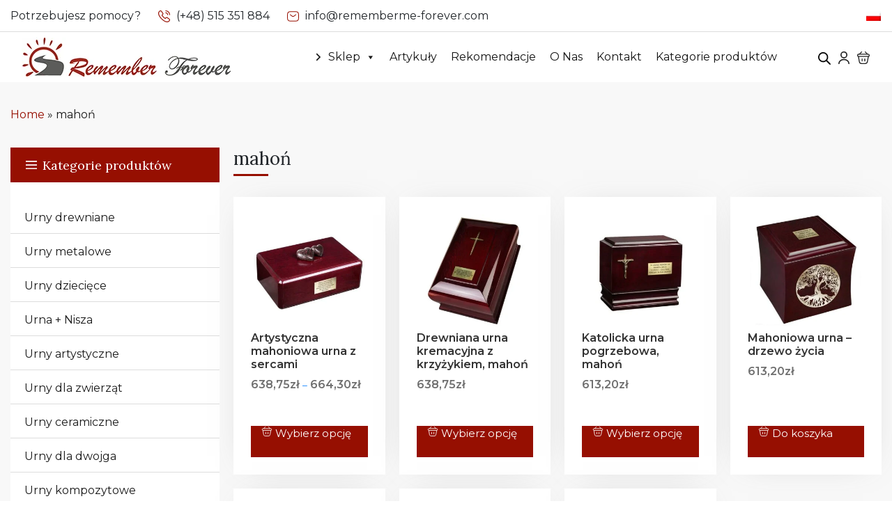

--- FILE ---
content_type: text/html; charset=UTF-8
request_url: https://www.rememberme-forever.com/pl/tag-produktu/mahon/
body_size: 33276
content:
<!doctype html>
<html lang="pl-PL">
<head>
	<!-- Google tag (gtag.js) -->
<script async src="https://www.googletagmanager.com/gtag/js?id=AW-16594651543">
</script>
<script>
  window.dataLayer = window.dataLayer || [];
  function gtag(){dataLayer.push(arguments);}
  gtag('js', new Date());

  gtag('config', 'AW-16594651543');
</script>
	
	<!-- Google tag (gtag.js) -->
		<script async src="https://www.googletagmanager.com/gtag/js?id=G-MEH4YTLYL6"></script>
		<script>
			window.dataLayer = window.dataLayer || [];
			function gtag(){dataLayer.push(arguments);}
			gtag('js', new Date());

			gtag('config', 'G-MEH4YTLYL6');
		</script>
	<meta charset="UTF-8">
	<meta name="viewport" content="width=device-width, initial-scale=1">
	<link rel="profile" href="https://gmpg.org/xfn/11">
	<!--PINTEREST CODE-->
	<meta name="p:domain_verify" content="19a86d6d49e700eee013d3069e63ada1"/>
	<!-- Preloader -->

	
  <style type="text/css">
    	
		  	/*.loader-sn{
			position: fixed;
			z-index: 9999;
			top: 0;
			left: 0;
			width: 100%;
			height: 100%;
			background-color: #e6e6e6;

			display: flex;
			align-items: center;
			justify-content: center;
		}

		.loader-sn img{
			width: 80px;
		}

		.dissapear{
			animation: vanish 0.6s forwards;
		}

		@keyframes vanish{
			100%{
				opacity: 0;
				visibility: hidden;
			}
		}*/
	</style>

	<meta name='robots' content='index, follow, max-image-preview:large, max-snippet:-1, max-video-preview:-1' />

	<!-- This site is optimized with the Yoast SEO plugin v26.8 - https://yoast.com/product/yoast-seo-wordpress/ -->
	<title>Archiwa mahoń - Remember Forever</title>
	<link rel="canonical" href="https://www.rememberme-forever.com/pl/tag-produktu/mahon/" />
	<meta property="og:locale" content="pl_PL" />
	<meta property="og:type" content="article" />
	<meta property="og:title" content="Archiwa mahoń - Remember Forever" />
	<meta property="og:url" content="https://www.rememberme-forever.com/pl/tag-produktu/mahon/" />
	<meta property="og:site_name" content="Remember Forever" />
	<meta name="twitter:card" content="summary_large_image" />
	<script type="application/ld+json" class="yoast-schema-graph">{"@context":"https://schema.org","@graph":[{"@type":"CollectionPage","@id":"https://www.rememberme-forever.com/pl/tag-produktu/mahon/","url":"https://www.rememberme-forever.com/pl/tag-produktu/mahon/","name":"Archiwa mahoń - Remember Forever","isPartOf":{"@id":"https://www.rememberme-forever.com/pl/#website"},"primaryImageOfPage":{"@id":"https://www.rememberme-forever.com/pl/tag-produktu/mahon/#primaryimage"},"image":{"@id":"https://www.rememberme-forever.com/pl/tag-produktu/mahon/#primaryimage"},"thumbnailUrl":"https://www.rememberme-forever.com/wp-content/uploads/2023/05/Artystyczna-mahoniowa-urna-z-sercami.jpg","breadcrumb":{"@id":"https://www.rememberme-forever.com/pl/tag-produktu/mahon/#breadcrumb"},"inLanguage":"pl-PL"},{"@type":"ImageObject","inLanguage":"pl-PL","@id":"https://www.rememberme-forever.com/pl/tag-produktu/mahon/#primaryimage","url":"https://www.rememberme-forever.com/wp-content/uploads/2023/05/Artystyczna-mahoniowa-urna-z-sercami.jpg","contentUrl":"https://www.rememberme-forever.com/wp-content/uploads/2023/05/Artystyczna-mahoniowa-urna-z-sercami.jpg","width":768,"height":781,"caption":"Artystyczna mahoniowa urna z sercami"},{"@type":"BreadcrumbList","@id":"https://www.rememberme-forever.com/pl/tag-produktu/mahon/#breadcrumb","itemListElement":[{"@type":"ListItem","position":1,"name":"Home","item":"https://www.rememberme-forever.com/pl/strona-glowna/"},{"@type":"ListItem","position":2,"name":"mahoń"}]},{"@type":"WebSite","@id":"https://www.rememberme-forever.com/pl/#website","url":"https://www.rememberme-forever.com/pl/","name":"Remember Forever","description":"Cremation urns, funeral urns, urns for ashes","publisher":{"@id":"https://www.rememberme-forever.com/pl/#organization"},"potentialAction":[{"@type":"SearchAction","target":{"@type":"EntryPoint","urlTemplate":"https://www.rememberme-forever.com/pl/?s={search_term_string}"},"query-input":{"@type":"PropertyValueSpecification","valueRequired":true,"valueName":"search_term_string"}}],"inLanguage":"pl-PL"},{"@type":"Organization","@id":"https://www.rememberme-forever.com/pl/#organization","name":"Remember Forever","url":"https://www.rememberme-forever.com/pl/","logo":{"@type":"ImageObject","inLanguage":"pl-PL","@id":"https://www.rememberme-forever.com/pl/#/schema/logo/image/","url":"https://www.rememberme-forever.com/wp-content/uploads/2023/02/logo.png","contentUrl":"https://www.rememberme-forever.com/wp-content/uploads/2023/02/logo.png","width":300,"height":56,"caption":"Remember Forever"},"image":{"@id":"https://www.rememberme-forever.com/pl/#/schema/logo/image/"}}]}</script>
	<!-- / Yoast SEO plugin. -->


<link rel='dns-prefetch' href='//fonts.googleapis.com' />
<link rel="alternate" type="application/rss+xml" title="Remember Forever &raquo; Kanał z wpisami" href="https://www.rememberme-forever.com/pl/feed/" />
<link rel="alternate" type="application/rss+xml" title="Remember Forever &raquo; Kanał z komentarzami" href="https://www.rememberme-forever.com/pl/comments/feed/" />
<link rel="alternate" type="application/rss+xml" title="Kanał Remember Forever &raquo; mahoń Znacznik" href="https://www.rememberme-forever.com/pl/tag-produktu/mahon/feed/" />
<style id='wp-img-auto-sizes-contain-inline-css'>
img:is([sizes=auto i],[sizes^="auto," i]){contain-intrinsic-size:3000px 1500px}
/*# sourceURL=wp-img-auto-sizes-contain-inline-css */
</style>
<link rel='stylesheet' id='dashicons-css' href='https://www.rememberme-forever.com/wp-includes/css/dashicons.min.css?ver=6.9' media='all' />
<link rel='stylesheet' id='wp-jquery-ui-dialog-css' href='https://www.rememberme-forever.com/wp-includes/css/jquery-ui-dialog.min.css?ver=6.9' media='all' />
<link rel='stylesheet' id='font-awesome-css' href='https://www.rememberme-forever.com/wp-content/plugins/woocommerce-ajax-filters/berocket/assets/css/font-awesome.min.css?ver=6.9' media='all' />
<link rel='stylesheet' id='berocket_aapf_widget-style-css' href='https://www.rememberme-forever.com/wp-content/plugins/woocommerce-ajax-filters/assets/frontend/css/fullmain.min.css?ver=3.1.9.6' media='all' />
<style id='wp-emoji-styles-inline-css'>

	img.wp-smiley, img.emoji {
		display: inline !important;
		border: none !important;
		box-shadow: none !important;
		height: 1em !important;
		width: 1em !important;
		margin: 0 0.07em !important;
		vertical-align: -0.1em !important;
		background: none !important;
		padding: 0 !important;
	}
/*# sourceURL=wp-emoji-styles-inline-css */
</style>
<link rel='stylesheet' id='wp-block-library-css' href='https://www.rememberme-forever.com/wp-includes/css/dist/block-library/style.min.css?ver=6.9' media='all' />
<link rel='stylesheet' id='wc-blocks-style-css' href='https://www.rememberme-forever.com/wp-content/plugins/woocommerce/assets/client/blocks/wc-blocks.css?ver=wc-10.4.3' media='all' />
<style id='global-styles-inline-css'>
:root{--wp--preset--aspect-ratio--square: 1;--wp--preset--aspect-ratio--4-3: 4/3;--wp--preset--aspect-ratio--3-4: 3/4;--wp--preset--aspect-ratio--3-2: 3/2;--wp--preset--aspect-ratio--2-3: 2/3;--wp--preset--aspect-ratio--16-9: 16/9;--wp--preset--aspect-ratio--9-16: 9/16;--wp--preset--color--black: #000000;--wp--preset--color--cyan-bluish-gray: #abb8c3;--wp--preset--color--white: #ffffff;--wp--preset--color--pale-pink: #f78da7;--wp--preset--color--vivid-red: #cf2e2e;--wp--preset--color--luminous-vivid-orange: #ff6900;--wp--preset--color--luminous-vivid-amber: #fcb900;--wp--preset--color--light-green-cyan: #7bdcb5;--wp--preset--color--vivid-green-cyan: #00d084;--wp--preset--color--pale-cyan-blue: #8ed1fc;--wp--preset--color--vivid-cyan-blue: #0693e3;--wp--preset--color--vivid-purple: #9b51e0;--wp--preset--gradient--vivid-cyan-blue-to-vivid-purple: linear-gradient(135deg,rgb(6,147,227) 0%,rgb(155,81,224) 100%);--wp--preset--gradient--light-green-cyan-to-vivid-green-cyan: linear-gradient(135deg,rgb(122,220,180) 0%,rgb(0,208,130) 100%);--wp--preset--gradient--luminous-vivid-amber-to-luminous-vivid-orange: linear-gradient(135deg,rgb(252,185,0) 0%,rgb(255,105,0) 100%);--wp--preset--gradient--luminous-vivid-orange-to-vivid-red: linear-gradient(135deg,rgb(255,105,0) 0%,rgb(207,46,46) 100%);--wp--preset--gradient--very-light-gray-to-cyan-bluish-gray: linear-gradient(135deg,rgb(238,238,238) 0%,rgb(169,184,195) 100%);--wp--preset--gradient--cool-to-warm-spectrum: linear-gradient(135deg,rgb(74,234,220) 0%,rgb(151,120,209) 20%,rgb(207,42,186) 40%,rgb(238,44,130) 60%,rgb(251,105,98) 80%,rgb(254,248,76) 100%);--wp--preset--gradient--blush-light-purple: linear-gradient(135deg,rgb(255,206,236) 0%,rgb(152,150,240) 100%);--wp--preset--gradient--blush-bordeaux: linear-gradient(135deg,rgb(254,205,165) 0%,rgb(254,45,45) 50%,rgb(107,0,62) 100%);--wp--preset--gradient--luminous-dusk: linear-gradient(135deg,rgb(255,203,112) 0%,rgb(199,81,192) 50%,rgb(65,88,208) 100%);--wp--preset--gradient--pale-ocean: linear-gradient(135deg,rgb(255,245,203) 0%,rgb(182,227,212) 50%,rgb(51,167,181) 100%);--wp--preset--gradient--electric-grass: linear-gradient(135deg,rgb(202,248,128) 0%,rgb(113,206,126) 100%);--wp--preset--gradient--midnight: linear-gradient(135deg,rgb(2,3,129) 0%,rgb(40,116,252) 100%);--wp--preset--font-size--small: 13px;--wp--preset--font-size--medium: 20px;--wp--preset--font-size--large: 36px;--wp--preset--font-size--x-large: 42px;--wp--preset--spacing--20: 0.44rem;--wp--preset--spacing--30: 0.67rem;--wp--preset--spacing--40: 1rem;--wp--preset--spacing--50: 1.5rem;--wp--preset--spacing--60: 2.25rem;--wp--preset--spacing--70: 3.38rem;--wp--preset--spacing--80: 5.06rem;--wp--preset--shadow--natural: 6px 6px 9px rgba(0, 0, 0, 0.2);--wp--preset--shadow--deep: 12px 12px 50px rgba(0, 0, 0, 0.4);--wp--preset--shadow--sharp: 6px 6px 0px rgba(0, 0, 0, 0.2);--wp--preset--shadow--outlined: 6px 6px 0px -3px rgb(255, 255, 255), 6px 6px rgb(0, 0, 0);--wp--preset--shadow--crisp: 6px 6px 0px rgb(0, 0, 0);}:where(.is-layout-flex){gap: 0.5em;}:where(.is-layout-grid){gap: 0.5em;}body .is-layout-flex{display: flex;}.is-layout-flex{flex-wrap: wrap;align-items: center;}.is-layout-flex > :is(*, div){margin: 0;}body .is-layout-grid{display: grid;}.is-layout-grid > :is(*, div){margin: 0;}:where(.wp-block-columns.is-layout-flex){gap: 2em;}:where(.wp-block-columns.is-layout-grid){gap: 2em;}:where(.wp-block-post-template.is-layout-flex){gap: 1.25em;}:where(.wp-block-post-template.is-layout-grid){gap: 1.25em;}.has-black-color{color: var(--wp--preset--color--black) !important;}.has-cyan-bluish-gray-color{color: var(--wp--preset--color--cyan-bluish-gray) !important;}.has-white-color{color: var(--wp--preset--color--white) !important;}.has-pale-pink-color{color: var(--wp--preset--color--pale-pink) !important;}.has-vivid-red-color{color: var(--wp--preset--color--vivid-red) !important;}.has-luminous-vivid-orange-color{color: var(--wp--preset--color--luminous-vivid-orange) !important;}.has-luminous-vivid-amber-color{color: var(--wp--preset--color--luminous-vivid-amber) !important;}.has-light-green-cyan-color{color: var(--wp--preset--color--light-green-cyan) !important;}.has-vivid-green-cyan-color{color: var(--wp--preset--color--vivid-green-cyan) !important;}.has-pale-cyan-blue-color{color: var(--wp--preset--color--pale-cyan-blue) !important;}.has-vivid-cyan-blue-color{color: var(--wp--preset--color--vivid-cyan-blue) !important;}.has-vivid-purple-color{color: var(--wp--preset--color--vivid-purple) !important;}.has-black-background-color{background-color: var(--wp--preset--color--black) !important;}.has-cyan-bluish-gray-background-color{background-color: var(--wp--preset--color--cyan-bluish-gray) !important;}.has-white-background-color{background-color: var(--wp--preset--color--white) !important;}.has-pale-pink-background-color{background-color: var(--wp--preset--color--pale-pink) !important;}.has-vivid-red-background-color{background-color: var(--wp--preset--color--vivid-red) !important;}.has-luminous-vivid-orange-background-color{background-color: var(--wp--preset--color--luminous-vivid-orange) !important;}.has-luminous-vivid-amber-background-color{background-color: var(--wp--preset--color--luminous-vivid-amber) !important;}.has-light-green-cyan-background-color{background-color: var(--wp--preset--color--light-green-cyan) !important;}.has-vivid-green-cyan-background-color{background-color: var(--wp--preset--color--vivid-green-cyan) !important;}.has-pale-cyan-blue-background-color{background-color: var(--wp--preset--color--pale-cyan-blue) !important;}.has-vivid-cyan-blue-background-color{background-color: var(--wp--preset--color--vivid-cyan-blue) !important;}.has-vivid-purple-background-color{background-color: var(--wp--preset--color--vivid-purple) !important;}.has-black-border-color{border-color: var(--wp--preset--color--black) !important;}.has-cyan-bluish-gray-border-color{border-color: var(--wp--preset--color--cyan-bluish-gray) !important;}.has-white-border-color{border-color: var(--wp--preset--color--white) !important;}.has-pale-pink-border-color{border-color: var(--wp--preset--color--pale-pink) !important;}.has-vivid-red-border-color{border-color: var(--wp--preset--color--vivid-red) !important;}.has-luminous-vivid-orange-border-color{border-color: var(--wp--preset--color--luminous-vivid-orange) !important;}.has-luminous-vivid-amber-border-color{border-color: var(--wp--preset--color--luminous-vivid-amber) !important;}.has-light-green-cyan-border-color{border-color: var(--wp--preset--color--light-green-cyan) !important;}.has-vivid-green-cyan-border-color{border-color: var(--wp--preset--color--vivid-green-cyan) !important;}.has-pale-cyan-blue-border-color{border-color: var(--wp--preset--color--pale-cyan-blue) !important;}.has-vivid-cyan-blue-border-color{border-color: var(--wp--preset--color--vivid-cyan-blue) !important;}.has-vivid-purple-border-color{border-color: var(--wp--preset--color--vivid-purple) !important;}.has-vivid-cyan-blue-to-vivid-purple-gradient-background{background: var(--wp--preset--gradient--vivid-cyan-blue-to-vivid-purple) !important;}.has-light-green-cyan-to-vivid-green-cyan-gradient-background{background: var(--wp--preset--gradient--light-green-cyan-to-vivid-green-cyan) !important;}.has-luminous-vivid-amber-to-luminous-vivid-orange-gradient-background{background: var(--wp--preset--gradient--luminous-vivid-amber-to-luminous-vivid-orange) !important;}.has-luminous-vivid-orange-to-vivid-red-gradient-background{background: var(--wp--preset--gradient--luminous-vivid-orange-to-vivid-red) !important;}.has-very-light-gray-to-cyan-bluish-gray-gradient-background{background: var(--wp--preset--gradient--very-light-gray-to-cyan-bluish-gray) !important;}.has-cool-to-warm-spectrum-gradient-background{background: var(--wp--preset--gradient--cool-to-warm-spectrum) !important;}.has-blush-light-purple-gradient-background{background: var(--wp--preset--gradient--blush-light-purple) !important;}.has-blush-bordeaux-gradient-background{background: var(--wp--preset--gradient--blush-bordeaux) !important;}.has-luminous-dusk-gradient-background{background: var(--wp--preset--gradient--luminous-dusk) !important;}.has-pale-ocean-gradient-background{background: var(--wp--preset--gradient--pale-ocean) !important;}.has-electric-grass-gradient-background{background: var(--wp--preset--gradient--electric-grass) !important;}.has-midnight-gradient-background{background: var(--wp--preset--gradient--midnight) !important;}.has-small-font-size{font-size: var(--wp--preset--font-size--small) !important;}.has-medium-font-size{font-size: var(--wp--preset--font-size--medium) !important;}.has-large-font-size{font-size: var(--wp--preset--font-size--large) !important;}.has-x-large-font-size{font-size: var(--wp--preset--font-size--x-large) !important;}
/*# sourceURL=global-styles-inline-css */
</style>

<style id='classic-theme-styles-inline-css'>
/*! This file is auto-generated */
.wp-block-button__link{color:#fff;background-color:#32373c;border-radius:9999px;box-shadow:none;text-decoration:none;padding:calc(.667em + 2px) calc(1.333em + 2px);font-size:1.125em}.wp-block-file__button{background:#32373c;color:#fff;text-decoration:none}
/*# sourceURL=/wp-includes/css/classic-themes.min.css */
</style>
<link rel='stylesheet' id='wapf-frontend-css-css' href='https://www.rememberme-forever.com/wp-content/plugins/advanced-product-fields-for-woocommerce/assets/css/frontend.min.css?ver=1.6.18' media='all' />
<link rel='stylesheet' id='contact-form-7-css' href='https://www.rememberme-forever.com/wp-content/plugins/contact-form-7/includes/css/styles.css?ver=6.1.4' media='all' />
<link rel='stylesheet' id='pay_by_paynow_pl_styles-css' href='https://www.rememberme-forever.com/wp-content/plugins/pay-by-paynow-pl/assets/css/front.css?ver=2.5.10' media='all' />
<link rel='stylesheet' id='SFSImainCss-css' href='https://www.rememberme-forever.com/wp-content/plugins/ultimate-social-media-icons/css/sfsi-style.css?ver=2.9.6' media='all' />
<link rel='stylesheet' id='wcml-dropdown-0-css' href='//www.rememberme-forever.com/wp-content/plugins/woocommerce-multilingual/templates/currency-switchers/legacy-dropdown/style.css?ver=5.5.3.1' media='all' />
<link rel='stylesheet' id='woocommerce-layout-css' href='https://www.rememberme-forever.com/wp-content/plugins/woocommerce/assets/css/woocommerce-layout.css?ver=10.4.3' media='all' />
<link rel='stylesheet' id='woocommerce-smallscreen-css' href='https://www.rememberme-forever.com/wp-content/plugins/woocommerce/assets/css/woocommerce-smallscreen.css?ver=10.4.3' media='only screen and (max-width: 768px)' />
<link rel='stylesheet' id='woocommerce-general-css' href='https://www.rememberme-forever.com/wp-content/plugins/woocommerce/assets/css/woocommerce.css?ver=10.4.3' media='all' />
<style id='woocommerce-inline-inline-css'>
.woocommerce form .form-row .required { visibility: visible; }
/*# sourceURL=woocommerce-inline-inline-css */
</style>
<link rel='stylesheet' id='megamenu-css' href='https://www.rememberme-forever.com/wp-content/uploads/maxmegamenu/style_pl.css?ver=66f3f7' media='all' />
<style id='grw-public-main-css-inline-css'>
.wp-gr,.wp-gr *,.wp-gr ::after,.wp-gr ::before{box-sizing:border-box}.wp-gr{display:block;direction:ltr;font-size:var(--font-size, 16px);font-family:var(--font-family, inherit);font-style:normal;font-weight:400;text-align:start;line-height:normal;overflow:visible;text-decoration:none;list-style-type:disc;box-sizing:border-box;visibility:visible!important}.wp-gr div,.wp-gr span{margin:0;padding:0;color:inherit;font:inherit;line-height:normal;letter-spacing:normal;text-transform:none;text-decoration:none;border:0;background:0 0}.wp-gr a{color:inherit;border:0;text-decoration:none;background:0 0;cursor:pointer}.wp-gr a:focus{outline:0}.wp-gr a:focus-visible{outline:2px solid currentColor;outline-offset:2px}.wp-gr img{display:block;max-width:100%;height:auto;margin:0;padding:0;border:0;line-height:0;vertical-align:middle}.wp-gr i{font-style:normal;font-weight:inherit;margin:0;padding:0;border:0;vertical-align:middle;background:0 0}.wp-gr svg{display:inline-block;width:auto;height:auto;vertical-align:middle;overflow:visible}.wp-gr svg use{opacity:1;visibility:visible}.wp-gr{--card-gap:4px;--rev-gap:4px;--img-size:46px;--media-gap:8px;--media-size:40px;--media-lines:2;--color:#fb8e28;--rev-color:#f4f4f4;--rpi-star-color:var(--star-color, var(--color));--slider-dot-size:8px;--slider-dot-gap:8px;--slider-dots-visible:5;--slider-act-dot-color:var(--color)}.wp-gr .wp-google-based,.wp-gr .wp-google-powered{margin:0!important;padding:0!important;color:var(--head-based-color,#555)!important}.wp-gr .wp-google-powered{color:var(--powered-color,#777)!important;font-size:16px;font-weight:600}.wp-gr .wp-google-powered>span{font-weight:600!important}.wp-gr .grw-img{position:relative!important;min-width:var(--img-size)!important;max-width:var(--img-size)!important;height:var(--img-size)!important;border:none!important;z-index:3!important}.wp-gr .grw-img-wrap{position:relative;min-width:var(--img-size)!important;max-width:var(--img-size)!important;overflow:visible}.wp-gr .grw-img-wrap::before{content:'';position:absolute;top:0;left:0;width:var(--img-size);height:var(--img-size);border-radius:50%;box-shadow:0 0 2px rgba(0,0,0,.12),0 2px 4px rgba(0,0,0,.24)!important;pointer-events:none}.wp-gr .grw-header .grw-img{border-radius:50%}.wp-gr .grw-header.wp-place-center{width:100%!important}.wp-gr .wp-google-name{color:var(--name-color,#333)!important;font-size:100%!important;font-weight:700!important;text-decoration:none!important;white-space:nowrap!important;text-overflow:ellipsis!important;overflow:hidden!important;width:100%!important;text-align:var(--align,start)!important}.wp-gr .grw-header .wp-google-name{width:100%!important;margin:0!important;padding:0!important;font-size:128%!important;white-space:normal!important}.wp-gr .grw-header-inner>.rpi-flx{overflow:hidden!important}.wp-gr a.wp-google-name{color:#427fed!important;text-decoration:none!important}.wp-gr .wp-google-time{color:#555!important;font-size:13px!important;white-space:nowrap!important}.wp-gr .wp-google-text{color:var(--text-color,#222)!important;font-size:15px!important;line-height:24px!important;max-width:100%!important;overflow:hidden!important;white-space:pre-wrap!important;word-break:break-word!important;vertical-align:middle!important}.wp-gr .rpi-stars+.wp-google-text{padding-left:4px!important}.wp-gr .wp-more{display:none}.wp-gr .wp-more-toggle{color:#136aaf!important;cursor:pointer!important;text-decoration:none!important}.wp-gr .wp-google-url{display:block;margin:4px auto!important;color:#136aaf!important;text-align:center!important}.wp-gr.wp-dark .wp-google-name{color:#eee!important}.wp-gr.rpi.wp-dark .wp-google-name a{color:var(--head-based-color,#eee)!important}.wp-gr.wp-dark .wp-google-time{color:#bbb!important}.wp-gr.wp-dark .wp-google-text{color:#ececec!important}.wp-gr.wp-dark .wp-google-powered{color:var(--powered-color,#fff)!important}.wp-gr.wp-dark .wp-google-based{color:var(--head-based-color,#999)!important}.wp-gr:not(.wp-dark) .grw-review-inner.grw-backgnd{background:var(--rev-color)!important}.wp-gr.rpi .wp-google-name{font-size:100%!important}.wp-gr.rpi .grw-hide,.wp-gr.rpi .wp-google-hide{display:none}.wp-gr.rpi .wp-google-name a{color:var(--head-name-color,#333)!important;font-size:18px!important;text-decoration:none!important}.wp-gr.rpi a.wp-google-name{margin:0!important;color:var(--name-color,#154fc1)!important;text-decoration:none!important;white-space:nowrap!important;text-overflow:ellipsis!important}.wp-gr{display:block!important;width:100%!important;margin:0!important;padding:0!important;text-align:left!important;direction:ltr!important;box-sizing:border-box!important}.wp-gr .grw-row{display:-ms-flexbox!important;display:flex!important;flex-wrap:nowrap!important;align-items:center!important;-ms-flex-wrap:nowrap!important;-ms-flex-align:center!important}.grw-row.grw-row-xs{-ms-flex-wrap:wrap!important;flex-wrap:wrap!important}.grw-row-x .grw-header+.grw-content .grw-review,.grw-row-xs .grw-content,.grw-row-xs .grw-header,.grw-row-xs .grw-review{--col:1}.grw-row-xl .grw-header+.grw-content{--col:1.2}.grw-row-l .grw-header+.grw-content{--col:1.25}.grw-row-m .grw-header+.grw-content{--col:1.333333}.grw-row-s .grw-header+.grw-content{--col:1.5}.grw-row-s .grw-header+.grw-content .grw-review,.grw-row-x .grw-header,.grw-row-x .grw-header+.grw-content,.grw-row-x .grw-review{--col:2}.grw-row-m .grw-header+.grw-content .grw-review,.grw-row-s .grw-header,.grw-row-s .grw-review{--col:3}.grw-row-l .grw-review,.grw-row-m .grw-header,.grw-row-m .grw-review{--col:4}.grw-row-l .grw-header,.grw-row-xl .grw-review{--col:5}.grw-row-xl .grw-header{--col:6}.grw-row .grw-content,.grw-row .grw-header{-ms-flex:1 0 calc(100% / var(--col,3))!important;flex:1 0 calc(100% / var(--col,3))!important;width:calc(100% / var(--col,3))!important}.grw-row .grw-review{-ms-flex:1 0 calc((100% - var(--card-gap,16px)*(var(--col,3) - 1))/ var(--col,3))!important;flex:1 0 calc((100% - var(--card-gap,16px)*(var(--col,3) - 1))/ var(--col,3))!important;width:calc((100% - var(--card-gap,16px)*(var(--col,3) - 1))/ var(--col,3))!important}.wp-gr .grw-content{position:relative!important;min-width:0!important}.wp-gr .grw-content-inner{position:relative!important;display:flex!important;align-items:center!important}.wp-gr .grw-review-inner{height:100%!important}.wp-gr .grw-header-inner,.wp-gr .grw-review-inner{position:relative!important;margin:4px!important;padding:16px!important;width:100%!important}.wp-gr .wp-google-list .grw-header-inner{padding:0 0 16px 0!important}.wp-gr .grw-review-inner.grw-round{border-radius:8px!important}.wp-gr .grw-review-inner.grw-shadow{box-shadow:0 0 2px rgba(0,0,0,.12),0 2px 4px rgba(0,0,0,.24)!important}.wp-gr .grw-review-inner>svg{position:absolute!important;top:10px!important;right:10px!important;width:16px!important;height:16px!important}.wp-gr .grw-review{display:flex;position:relative!important;justify-content:center!important;align-items:center!important;flex-shrink:0!important}.wp-gr .grw-review .wp-google-left{display:block!important;overflow:hidden!important;white-space:nowrap!important;text-overflow:ellipsis!important;line-height:24px!important;padding-bottom:2px!important}.wp-gr .grw-review .wp-google-feedback{height:100px!important;overflow-y:auto!important}.wp-gr .grw-scroll::-webkit-scrollbar{width:4px!important}.wp-gr .grw-scroll::-webkit-scrollbar-track{-webkit-box-shadow:inset 0 0 6px rgba(0,0,0,.3)!important;-webkit-border-radius:4px!important;border-radius:4px!important}.wp-gr .grw-scroll::-webkit-scrollbar-thumb{-webkit-border-radius:10px!important;border-radius:10px!important;background:#ccc!important;-webkit-box-shadow:inset 0 0 6px rgba(0,0,0,.5)!important}.wp-gr .wp-google-wr{display:flex;margin:0!important}.wp-gr .wp-google-wr a{color:#fff!important;padding:4px 12px 8px!important;outline:0!important;border-radius:27px!important;background:var(--btn-color,#1f67e7)!important;white-space:nowrap!important;vertical-align:middle!important;opacity:.9!important;text-shadow:1px 1px 0 #888!important;box-shadow:0 0 2px rgba(0,0,0,.12),0 2px 4px rgba(0,0,0,.24)!important;user-select:none!important;transition:all .2s ease-in-out!important}.wp-gr .wp-google-wr a:hover{opacity:.95!important;background:var(--btn-color,#1f67e7)!important;box-shadow:0 0 2px rgba(0,0,0,.12),0 3px 5px rgba(0,0,0,.24)!important}.wp-gr .wp-google-wr a:active{opacity:1!important;background:var(--btn-color,#1f67e7)!important;box-shadow:none!important}.wp-gr .wp-google-wr a svg{display:inline-block;width:16px;height:16px;padding:1px;margin:0 0 0 4px;background:#fff;border-radius:50%}.wp-gr[data-layout=grid] .grw-reviews{display:flex;gap:var(--card-gap,12px);flex-wrap:wrap!important;-ms-flex-wrap:wrap!important}.wp-gr .grw-b{font-weight:700!important;white-space:nowrap!important}.wp-gr .wp-google-reply{font-size:14px!important;margin-top:auto!important;margin-left:6px!important;padding-left:6px!important;border-left:1px solid #999!important;overflow:hidden!important;overflow-y:auto!important;line-height:20px!important;max-height:44px!important}.wp-gr .wp-google-reply>div{display:flex;gap:4px;align-items:center}.wp-gr .wp-google-reply .wp-google-time{font-size:11px!important;white-space:nowrap!important}.wp-gr .wp-google-img{display:flex;flex-wrap:wrap;gap:var(--media-gap);max-height:calc((var(--media-size) + var(--media-gap)) * var(--media-lines) - 2px)!important;overflow-y:auto!important}.wp-gr .wp-google-img img{display:flex;width:var(--media-size)!important;height:var(--media-size)!important;cursor:pointer!important;border-radius:3px!important;box-shadow:0 0 2px rgba(0,0,0,.12),0 2px 4px rgba(0,0,0,.24)!important}.rpi-flx{display:var(--flx,flex)!important;flex-direction:var(--dir,column)!important;gap:var(--gap,2px)!important;align-items:var(--align,flex-start)!important;flex-wrap:var(--wrap,nowrap)!important;overflow:var(--overflow,visible)!important;width:100%!important}.rpi-col16{--dir:column;--gap:16px;--align:flex-start;--overflow:hidden}.rpi-col12{--dir:column;--gap:12px;--align:flex-start;--overflow:hidden}.rpi-col6{--dir:column;--gap:6px;--align:flex-start;--overflow:hidden}.rpi-col8{--dir:column;--gap:8px;--align:flex-start}.rpi-col4{--dir:column;--gap:4px;--align:flex-start}.rpi-row12-center{--dir:row;--gap:12px;--align:center;--overflow:visible}.rpi-row12{--dir:row;--gap:12px;--align:flex-start}:root{--star-gap:2px;--rpi-star-size:20px;--rpi-star-color:#fb8e28;--rpi-star-empty-color:#cccccc;--rpi-icon-scale-google:1.00;--rpi-icon-scale-yelp:0.92;--rpi-icon-scale-fb:1.125;--rpi-yelp-empty-color:#cccccc;--rpi-yelp-five-color:#fb433c;--rpi-yelp-four-color:#ff643d;--rpi-yelp-three-color:#ff8742;--rpi-yelp-two-color:#ffad48;--rpi-yelp-one-color:#ffcc4b;--rpi-yelp-radius:3px;--rpi-fb-color:#fa3e3e;--rpi-fb-radius:3px;--rpi-star-empty:url("data:image/svg+xml;utf8,%3Csvg xmlns='http://www.w3.org/2000/svg' viewBox='0 0 24 24'%3E%3Cpath d='M11.48 3.499a.562.562 0 0 1 1.04 0l2.125 5.111a.563.563 0 0 0 .475.345l5.518.442c.499.04.701.663.321.988l-4.204 3.602a.563.563 0 0 0-.182.557l1.285 5.385a.562.562 0 0 1-.84.61l-4.725-2.885a.562.562 0 0 0-.586 0L6.982 20.54a.562.562 0 0 1-.84-.61l1.285-5.386a.562.562 0 0 0-.182-.557l-4.204-3.602a.562.562 0 0 1 .321-.988l5.518-.442a.563.563 0 0 0 .475-.345L11.48 3.5Z' fill='none' stroke='currentColor' stroke-width='1.5' stroke-linejoin='round'/%3E%3C/svg%3E");--rpi-star-mask:url("data:image/svg+xml;utf8,%3Csvg xmlns='http://www.w3.org/2000/svg' viewBox='0 0 24 24'%3E%3Cpath d='M10.7881 3.21068C11.2364 2.13274 12.7635 2.13273 13.2118 3.21068L15.2938 8.2164L20.6979 8.64964C21.8616 8.74293 22.3335 10.1952 21.4469 10.9547L17.3295 14.4817L18.5874 19.7551C18.8583 20.8908 17.6229 21.7883 16.6266 21.1798L11.9999 18.3538L7.37329 21.1798C6.37697 21.7883 5.14158 20.8908 5.41246 19.7551L6.67038 14.4817L2.55303 10.9547C1.66639 10.1952 2.13826 8.74293 3.302 8.64964L8.70609 8.2164L10.7881 3.21068Z'/%3E%3C/svg%3E")}.rpi-stars .rpi-star{display:none!important}.rpi-star,.rpi-stars-tripadvisor,.rpi-stars-yelp{display:var(--flx,flex);align-items:center;gap:var(--gap,4px);text-align:start;z-index:9}.rpi-star[data-rating]:empty::before{content:attr(data-rating);color:var(--rpi-rating-color,var(--rpi-star-color));font-size:var(--head-grade-fs, 18px);font-weight:var(--head-grade-weight,900)}.rpi-star i{padding:0 2px;cursor:pointer!important;background-color:var(--rpi-star-empty-color)}.rpi-star[data-rating="1"] i:nth-child(-n+1),.rpi-star[data-rating="2"] i:nth-child(-n+2),.rpi-star[data-rating="3"] i:nth-child(-n+3),.rpi-star[data-rating="4"] i:nth-child(-n+4),.rpi-star[data-rating="5"] i:nth-child(-n+5){background-color:var(--rpi-star-color)}.rpi-star:hover i{background-color:var(--rpi-star-color)!important}.rpi-star i:hover~i{background-color:var(--rpi-star-empty-color)!important}.rpi-star i,.rpi-star[data-rating]:empty::after{content:'';width:var(--rpi-star-size)!important;height:var(--rpi-star-size)!important;-webkit-mask-image:var(--rpi-star-mask)!important;-webkit-mask-repeat:no-repeat!important;-webkit-mask-position:center!important;-webkit-mask-size:contain!important;mask-image:var(--rpi-star-mask)!important;mask-repeat:no-repeat!important;mask-position:center!important;mask-size:contain!important}.rpi-star[data-rating]:empty::after{background-color:var(--rpi-star-color)}.rpi-star+.rpi-stars{--stars-offset:1;--stars:calc(var(--stars-max) - var(--stars-offset))}.rpi-stars{--star-size:var(--rpi-star-size, 18px);--star-color:var(--rpi-star-color);--empty:var(--rpi-star-empty);--mask:var(--rpi-star-mask);--stars:5;--icon-scale:1;--rating-scale:0.8;--gap:var(--star-gap, 2px);--stars-w:calc(var(--stars) * (var(--star-size) + var(--star-gap)));--fill:calc((var(--rating) / var(--stars)) * 100%);--bg-size:calc(var(--star-size) * var(--icon-scale));--bg-size-x:calc(var(--bg-size) + var(--star-gap));position:relative!important;display:inline-flex!important;align-items:center!important;align-self:var(--star-align-self,start)!important;width:max-content!important;height:var(--star-size)!important;font-size:calc(var(--star-size) * var(--rating-scale))!important;font-weight:900!important;color:var(--rpi-rating-color,var(--star-color))!important;white-space:nowrap!important;vertical-align:middle!important;padding-right:calc(var(--stars-w) + var(--gap))!important}.rpi-stars:empty{--gap:calc(-1 * (var(--star-gap) / 2 + 1px))}.rpi-stars::before{content:''!important;position:absolute!important;top:50%!important;right:0!important;width:var(--stars-w)!important;height:var(--star-size)!important;transform:translateY(-50%)!important;background-color:var(--star-color)!important;-webkit-mask-image:var(--empty)!important;-webkit-mask-repeat:repeat-x!important;-webkit-mask-position:left center!important;-webkit-mask-size:var(--bg-size-x) var(--bg-size)!important;mask-image:var(--empty)!important;mask-repeat:repeat-x!important;mask-position:left center!important;mask-size:var(--bg-size-x) var(--bg-size)!important}.rpi-stars::after{content:''!important;position:absolute!important;top:50%!important;right:0!important;width:var(--stars-w)!important;height:var(--star-size)!important;transform:translateY(-50%)!important;background-color:var(--star-color)!important;-webkit-mask-image:var(--mask)!important;-webkit-mask-repeat:repeat-x!important;-webkit-mask-position:left center!important;-webkit-mask-size:var(--bg-size-x) var(--bg-size)!important;mask-image:var(--mask)!important;mask-repeat:repeat-x!important;mask-position:left center!important;mask-size:var(--bg-size-x) var(--bg-size)!important;clip-path:inset(0 calc(100% - var(--fill)) 0 0)!important}.rpi-stars-yelp{--icon-scale:var(--rpi-icon-scale-yelp);--empty-color:var(--rpi-yelp-empty-color);--five-color:var(--rpi-yelp-five-color);--four-color:var(--rpi-yelp-four-color);--three-color:var(--rpi-yelp-three-color);--two-color:var(--rpi-yelp-two-color);--one-color:var(--rpi-yelp-one-color);--star-size:var(--rpi-star-size);--rating:0;--gap:4px;--radius:var(--rpi-yelp-radius);display:inline-flex!important;gap:var(--gap)!important;line-height:0!important;vertical-align:top!important}.rpi-stars-yelp i{position:relative!important;display:inline-block!important;font-style:normal!important;flex:0 0 auto!important;width:var(--star-size)!important;height:var(--star-size)!important;border-radius:var(--radius)!important;background-color:var(--empty-color)!important;background-image:linear-gradient(90deg,var(--star-color) 0 calc(var(--fill,0) * 1%),transparent calc(var(--fill,0) * 1%))!important;background-repeat:no-repeat!important;background-size:100% 100%!important;box-sizing:border-box!important}.rpi-stars-yelp i::after{content:''!important;position:absolute!important;inset:0!important;background-color:#fff!important;-webkit-mask-image:var(--rpi-star-mask)!important;-webkit-mask-repeat:no-repeat!important;-webkit-mask-size:calc(70% / var(--icon-scale)) calc(70% / var(--icon-scale))!important;-webkit-mask-position:center!important;mask-image:var(--rpi-star-mask)!important;mask-repeat:no-repeat!important;mask-size:calc(70% / var(--icon-scale)) calc(70% / var(--icon-scale))!important;mask-position:center!important}.rpi-stars-yelp,.rpi-stars-yelp[data-rating]::before{content:attr(data-rating);color:var(--rpi-rating-color,var(--star-color));font-size:var(--head-grade-fs, 18px);font-weight:var(--head-grade-weight,900)}.rpi-stars-yelp i:first-child{--fill:clamp(0, (var(--rating) - 0) * 100, 100)}.rpi-stars-yelp i:nth-child(2){--fill:clamp(0, (var(--rating) - 1) * 100, 100)}.rpi-stars-yelp i:nth-child(3){--fill:clamp(0, (var(--rating) - 2) * 100, 100)}.rpi-stars-yelp i:nth-child(4){--fill:clamp(0, (var(--rating) - 3) * 100, 100)}.rpi-stars-yelp i:nth-child(5){--fill:clamp(0, (var(--rating) - 4) * 100, 100)}.rpi-stars-yelp[data-stars^="1"]{--rating:1.5;--star-color:var(--one-color)}.rpi-stars-yelp[data-stars="1"]{--rating:1}.rpi-stars-yelp[data-stars^="2"]{--rating:2.5;--star-color:var(--two-color)}.rpi-stars-yelp[data-stars="2"]{--rating:2}.rpi-stars-yelp[data-stars^="3"]{--rating:3.5;--star-color:var(--three-color)}.rpi-stars-yelp[data-stars="3"]{--rating:3}.rpi-stars-yelp[data-stars^="4"]{--rating:4.5;--star-color:var(--four-color)}.rpi-stars-yelp[data-stars="4"]{--rating:4}.rpi-stars-yelp[data-stars^="5"]{--rating:5;--star-color:var(--five-color)}.rpi-stars-tripadvisor{--empty-color:#ffffff;--border-color:#5ba672;--fill-color:#5ba672;--rpi-dot-size:var(--rpi-star-size);--rating:0;--gap:4px;--border:3px;display:inline-flex!important;gap:var(--gap)!important;line-height:0!important;vertical-align:top!important}.rpi-stars-tripadvisor i{width:var(--rpi-dot-size)!important;height:var(--rpi-dot-size)!important;display:inline-block!important;position:relative!important;flex:0 0 auto!important;box-sizing:border-box!important;border-radius:999px!important;border:var(--border) solid var(--border-color)!important;background-color:var(--empty-color)!important;background-image:linear-gradient(90deg,var(--fill-color) 0 calc(var(--fill,0) * 1%),transparent calc(var(--fill,0) * 1%))!important;background-repeat:no-repeat!important;background-size:100% 100%!important}.rpi-stars-tripadvisor,.rpi-stars-tripadvisor[data-rating]::before{content:attr(data-rating);color:var(--rpi-rating-color,var(--fill-color));font-size:var(--head-grade-fs, 18px);font-weight:var(--head-grade-weight,900)}.rpi-stars-tripadvisor i:first-child{--fill:clamp(0, (var(--rating) - 0) * 100, 100)}.rpi-stars-tripadvisor i:nth-child(2){--fill:clamp(0, (var(--rating) - 1) * 100, 100)}.rpi-stars-tripadvisor i:nth-child(3){--fill:clamp(0, (var(--rating) - 2) * 100, 100)}.rpi-stars-tripadvisor i:nth-child(4){--fill:clamp(0, (var(--rating) - 3) * 100, 100)}.rpi-stars-tripadvisor i:nth-child(5){--fill:clamp(0, (var(--rating) - 4) * 100, 100)}.rpi-stars-tripadvisor[data-stars^="1"]{--rating:1.5}.rpi-stars-tripadvisor[data-stars="1"]{--rating:1}.rpi-stars-tripadvisor[data-stars^="2"]{--rating:2.5}.rpi-stars-tripadvisor[data-stars="2"]{--rating:2}.rpi-stars-tripadvisor[data-stars^="3"]{--rating:3.5}.rpi-stars-tripadvisor[data-stars="3"]{--rating:3}.rpi-stars-tripadvisor[data-stars^="4"]{--rating:4.5}.rpi-stars-tripadvisor[data-stars="4"]{--rating:4}.rpi-stars-tripadvisor[data-stars^="5"]{--rating:5}.rpi-star-fb{--icon-scale:var(--rpi-icon-scale-fb);--size:var(--rpi-star-size, 18px);--color:var(--rpi-fb-color, #fa3e3e);--radius:var(--rpi-fb-radius, 3px);--tail-w:calc(var(--size) / 3);--tail-h:calc(var(--size) / 3.6);--tail-offset:calc(var(--size) / 4.5);--tail-overlap:1px;--gap:0.25em;--label-scale:0.85;--fb-star:url("data:image/svg+xml;utf8,%3Csvg xmlns='http://www.w3.org/2000/svg' viewBox='0 0 24 24'%3E%3Cpath d='M10.7881 3.21068C11.2364 2.13274 12.7635 2.13273 13.2118 3.21068L15.2938 8.2164L20.6979 8.64964C21.8616 8.74293 22.3335 10.1952 21.4469 10.9547L17.3295 14.4817L18.5874 19.7551C18.8583 20.8908 17.6229 21.7883 16.6266 21.1798L11.9999 18.3538L7.37329 21.1798C6.37697 21.7883 5.14158 20.8908 5.41246 19.7551L6.67038 14.4817L2.55303 10.9547C1.66639 10.1952 2.13826 8.74293 3.302 8.64964L8.70609 8.2164L10.7881 3.21068Z' fill='%23fff'/%3E%3C/svg%3E");position:relative!important;display:inline-flex!important;align-items:center;align-self:var(--star-align-self,start);height:var(--size)!important;width:max-content!important;white-space:nowrap!important;vertical-align:middle!important;font-size:calc(var(--size) * var(--label-scale))!important;line-height:1!important;padding-left:calc(var(--size) + var(--gap))!important}.rpi-star-fb::before{content:''!important;position:absolute!important;left:0!important;top:50%!important;transform:translateY(-50%)!important;width:var(--size)!important;height:var(--size)!important;background-color:var(--color)!important;border-radius:var(--radius)!important;background-image:var(--fb-star)!important;background-repeat:no-repeat!important;background-position:center!important;background-size:calc(70% / var(--icon-scale)) calc(70% / var(--icon-scale))!important}.rpi-star-fb::after{content:''!important;position:absolute!important;left:var(--tail-offset)!important;top:50%!important;width:0!important;height:0!important;transform:translateY(calc(var(--size)/ 2 - var(--tail-overlap)))!important;border-top:var(--tail-h) solid var(--color)!important;border-right:var(--tail-w) solid transparent!important}.rpi-star-fb[data-rating="1"]{--color:#cccccc}:root{--rpi-lt:url("data:image/svg+xml;utf8,%3Csvg xmlns='http://www.w3.org/2000/svg' width='24' height='24' viewBox='0 0 24 24' fill='none' stroke='currentColor' stroke-width='2' stroke-linecap='round' stroke-linejoin='round'%3E%3Cpath d='m15 18-6-6 6-6'%3E%3C/path%3E%3C/svg%3E") no-repeat center/contain;--rpi-gt:url("data:image/svg+xml;utf8,%3Csvg xmlns='http://www.w3.org/2000/svg' width='24' height='24' viewBox='0 0 24 24' fill='none' stroke='currentColor' stroke-width='2' stroke-linecap='round' stroke-linejoin='round'%3E%3Cpath d='m9 18 6-6-6-6'%3E%3C/path%3E%3C/svg%3E") no-repeat center/contain}.rpi{--slider-btn-size:16px;--slider-btn-bg:var(--card-bg, #f5f5f5);--slider-btn-color:#777777;--slider-btn-padding:calc(var(--slider-btn-size) / 2);--slider-btn-bw:1px;--slider-btn-bc:#cccccc;--slider-btn-fs:calc(var(--slider-btn-size) + var(--slider-btn-bw));--slider-btn-shadow:0 2px 6px rgb(0 0 0 / 0.15);--slider-btn-full:calc(var(--slider-btn-size) + (var(--slider-btn-padding) * 2) + (var(--slider-btn-bw) * 2));--slider-btn-offset:0px;--slider-btn-out:calc(var(--slider-btn-full) / 2);--slider-btn-pos:calc(var(--slider-btn-out) + var(--slider-btn-offset));--slider-offset:calc(var(--slider-btn-out))}.rpi .rpi-slides{display:flex!important;flex:1!important;gap:var(--slider-gap,var(--card-gap,8px))!important;flex-wrap:nowrap!important;overflow:hidden!important;overflow-x:auto!important;scroll-snap-type:x mandatory!important;scroll-behavior:var(--rpi-slider-behavior,smooth)!important;-webkit-overflow-scrolling:touch!important;scrollbar-width:none!important}.rpi .rpi-slides::-webkit-scrollbar{display:none!important}.rpi .rpi-slide{overflow:hidden!important;padding:4px 3px!important;scroll-snap-align:start!important;transition:transform .5s!important}.rpi .rpi-slides-bite{--offset:var(--slides-bite-offset, 6px);--alpha:0.2px;--shift:var(--slider-btn-offset);--radius:calc(var(--slider-btn-out) + var(--offset));-webkit-mask:var(--slider-bite,radial-gradient(circle var(--radius) at calc(0% - var(--shift)) 50%,transparent 0,transparent calc(var(--radius) - var(--alpha)),#000 calc(var(--radius) + var(--alpha))),radial-gradient(circle var(--radius) at calc(100% + var(--shift)) 50%,transparent 0,transparent calc(var(--radius) - var(--alpha)),#000 calc(var(--radius) + var(--alpha))),linear-gradient(#000 0 0));-webkit-mask-repeat:no-repeat;-webkit-mask-size:100% 100%;-webkit-mask-composite:source-in,source-in;margin:0 var(--slider-offset,0)}.rpi .rpi-ltgt{--margin:calc(-1 * var(--slider-btn-pos) + var(--slider-offset, 0px));position:var(--slider-btn-position,absolute)!important;padding:var(--slider-btn-padding)!important;border-radius:50%!important;border:var(--slider-btn-bw) solid var(--slider-btn-bc)!important;background-color:var(--slider-btn-bg)!important;box-shadow:var(--slider-btn-shadow)!important;transition:background-color .2s ease-in-out!important;z-index:1!important}.rpi .rpi-ltgt:active{box-shadow:none!important}.rpi .rpi-ltgt.rpi-lt{left:0!important;margin-left:var(--margin)!important}.rpi .rpi-ltgt.rpi-gt{right:0!important;margin-right:var(--margin)!important}.rpi-gt::after,.rpi-lt::before{position:relative!important;content:'';display:block;width:var(--slider-btn-size);height:var(--slider-btn-size);background-color:var(--slider-btn-color)}.rpi-lt::before{-webkit-mask:var(--rpi-lt);mask:var(--rpi-lt)}.rpi-gt::after{-webkit-mask:var(--rpi-gt);mask:var(--rpi-gt)}[dir=rtl] .rpi-gt::after,[dir=rtl] .rpi-lt::before{transform:rotate(180deg)}.rpi .rpi-dots-wrap{position:absolute!important;top:calc(100% - 1px)!important;left:0!important;right:0!important;display:flex!important;justify-content:center!important;margin:0 auto!important;padding-top:var(--slider-dot-padding-top,.5em)!important;max-width:100%!important;width:calc(var(--slider-dots-visible) * var(--slider-dot-size) + (var(--slider-dots-visible) - 1) * var(--slider-dot-gap))!important}.rpi .rpi-dots{display:flex;flex-wrap:nowrap;overflow-x:scroll!important;gap:var(--slider-dot-gap);scrollbar-width:none;scroll-snap-type:x mandatory;-webkit-overflow-scrolling:touch}.rpi-dots .rpi-dot{display:inline-block!important;width:var(--slider-dot-size)!important;height:var(--slider-dot-size)!important;margin:0!important;padding:0!important;opacity:.4!important;vertical-align:middle!important;flex:1 0 auto!important;transform:scale(.6)!important;scroll-snap-align:center!important;border-radius:20px!important;background-color:var(--slider-dot-color,#999)!important}.rpi-dots .rpi-dot:hover{opacity:1!important}.rpi-dots .rpi-dot.active{opacity:1!important;transform:scale(.95)!important;background-color:var(--slider-act-dot-color,#fb8e28)!important}.rpi-dots .rpi-dot.s2{transform:scale(.85)!important}.rpi-dots .rpi-dot.s3{transform:scale(.75)!important}.rpi button{all:revert!important;margin:0!important;padding:0!important;box-shadow:none!important;border-radius:0!important;line-height:1!important;font:inherit!important;color:inherit!important;text-align:center!important;cursor:pointer!important;border:0!important;background:0 0!important;appearance:none!important;-webkit-appearance:none!important;user-select:none!important}.rpi button:focus{outline:0!important}.rpi button:focus-visible{outline:2px solid currentColor!important;outline-offset:2px!important}.rpi-x{position:absolute;top:var(--x-top,6px)!important;right:var(--x-right,8px)!important;display:flex!important;align-items:center;justify-content:center;width:var(--x-width,20px)!important;height:var(--x-height,20px)!important;cursor:pointer;opacity:var(--x-opacity, .65);border-radius:50%;background-color:var(--x-bg,#fafafa);z-index:2147483003}.rpi-x:hover{opacity:1}.rpi-x::after,.rpi-x::before{content:"";position:absolute;display:block;width:var(--x-line-width,12px);height:var(--x-line-height,1px);border-radius:2px;background-color:var(--x-color,#373737)}.rpi-x::before{transform:rotate(45deg)}.rpi-x::after{transform:rotate(-45deg)}.rpi-x.rpi-xa::before{--x-line-width:7px;--x-line-height:7px;top:4px;border-radius:0;border-right:1px solid #373737;border-bottom:1px solid #373737;background-color:transparent}.rpi-x.rpi-xa::after{content:none}.rpi-bubble:after{content:"";position:absolute;top:-8px;left:16px;bottom:auto;border-style:solid;border-width:0 8px 8px;border-color:#fff transparent}.rpi-fade{-webkit-transition:opacity 150ms ease,-webkit-transform 150ms ease;transition:opacity 150ms ease,-webkit-transform 150ms ease;transition:transform 150ms ease,opacity 150ms ease;transition:transform 150ms ease,opacity 150ms ease,-webkit-transform 150ms ease}.rpi-lightbox-wrap{--x-top:15px;--x-right:15px;--x-bg:none;--x-color:#ececec;--x-line-width:25px;--x-line-height:3px;--x-opacity:1}.rpi-lightbox{--x-top:15px;--x-right:15px;--x-bg:none;--x-color:#ececec;--x-line-width:25px;--x-line-height:3px;--x-opacity:1;position:fixed;top:0;left:0;right:0;bottom:0;display:flex;align-items:center;justify-content:center;flex-wrap:wrap;width:100%;height:100%;max-width:100%;color:#333;text-align:left;z-index:2147483003;user-select:none;background-color:rgba(0,0,0,.6);transition:all .3s ease-out}.rpi-lightbox-inner{width:95%;max-width:1200px;height:100%;max-height:calc(100vh - 80px);max-height:calc(100dvh - 80px)}@supports (container-type:inline-size){.rpi-lightbox-xxx{container-name:lightbox;container-type:inline-size}}.rpi-lightbox-xxx{position:relative;height:100%;border:none;overflow:auto;border-radius:4px;-webkit-overflow-scrolling:touch}.rpi-lightbox-content{position:relative;display:flex;flex-direction:row;justify-content:flex-start;color:#000;height:100%;flex-direction:row;border-radius:4px;background-color:#fff}.rpi-lightbox-media{position:relative;display:flex;justify-content:center;flex:2;align-items:center;width:100%;height:100%;overflow:hidden;padding-bottom:0;background-color:#000}.rpi-lightbox-btn{position:absolute;display:flex;width:30px;height:30px;font-size:36px;line-height:22px;justify-content:center;z-index:1;cursor:pointer;border-radius:50%;background-color:rgba(214,214,214,.7);transition:background .3s ease-in-out}.rpi-lightbox-btn:hover{background:#e1e1e1}.rpi-lightbox-prev{left:8px}.rpi-lightbox-next{right:8px}.rpi-lightbox-prev::before{content:'‹'}.rpi-lightbox-next::before{content:'›'}.rpi-lightbox-media img{position:relative;display:block;width:100%;height:100%;max-width:100%;max-height:100%;opacity:1;object-fit:contain;border-radius:inherit;transition:opacity .3s ease-in-out}.rpi-lightbox-review{display:flex;flex-direction:column;flex:1;height:100%;font-size:15px;color:#000;padding:0}@supports (container-type:inline-size){@container lightbox (width < 480px){.rpi-lightbox-xxx .rpi-lightbox-content{flex-direction:column}}}@media(max-width:480px){.rpi-lightbox-xxx .rpi-lightbox-content{flex-direction:column}}
/*# sourceURL=grw-public-main-css-inline-css */
</style>
<link rel='stylesheet' id='dgwt-wcas-style-css' href='https://www.rememberme-forever.com/wp-content/plugins/ajax-search-for-woocommerce/assets/css/style.min.css?ver=1.32.2' media='all' />
<link rel='stylesheet' id='lora-google-fonts-css' href='https://fonts.googleapis.com/css2?family=Lora&#038;display=swap&#038;ver=6.9' media='all' />
<link rel='stylesheet' id='montserrat-google-fonts-css' href='https://fonts.googleapis.com/css2?family=Montserrat%3Awght%40400%3B600&#038;display=swap&#038;ver=6.9' media='all' />
<link rel='stylesheet' id='web14devsn-style-bootstrap-css' href='https://www.rememberme-forever.com/wp-content/themes/web14devsn/bootstrap/css/bootstrap.min.css?ver=1.0.0' media='all' />
<link rel='stylesheet' id='web14devsn-style-slick-css' href='https://www.rememberme-forever.com/wp-content/themes/web14devsn/plugins/slick-slider/slick.css?ver=1.0.0' media='all' />
<link rel='stylesheet' id='web14devsn-style-css-css' href='https://www.rememberme-forever.com/wp-content/themes/web14devsn/dist/css/style.css?ver=1.0.0' media='all' />
<link rel='stylesheet' id='web14devsn-style-fix-css-css' href='https://www.rememberme-forever.com/wp-content/themes/web14devsn/dist/css/style-fix.css?ver=1.0.0' media='all' />
<script src="https://www.rememberme-forever.com/wp-includes/js/jquery/jquery.min.js?ver=3.7.1" id="jquery-core-js"></script>
<script src="https://www.rememberme-forever.com/wp-includes/js/jquery/jquery-migrate.min.js?ver=3.4.1" id="jquery-migrate-js"></script>
<script id="wpml-cookie-js-extra">
var wpml_cookies = {"wp-wpml_current_language":{"value":"pl","expires":1,"path":"/"}};
var wpml_cookies = {"wp-wpml_current_language":{"value":"pl","expires":1,"path":"/"}};
//# sourceURL=wpml-cookie-js-extra
</script>
<script src="https://www.rememberme-forever.com/wp-content/plugins/sitepress-multilingual-cms/res/js/cookies/language-cookie.js?ver=486900" id="wpml-cookie-js" defer data-wp-strategy="defer"></script>
<script src="https://www.rememberme-forever.com/wp-content/plugins/woocommerce/assets/js/jquery-blockui/jquery.blockUI.min.js?ver=2.7.0-wc.10.4.3" id="wc-jquery-blockui-js" defer data-wp-strategy="defer"></script>
<script id="wc-add-to-cart-js-extra">
var wc_add_to_cart_params = {"ajax_url":"/wp-admin/admin-ajax.php?lang=pl","wc_ajax_url":"/pl/?wc-ajax=%%endpoint%%","i18n_view_cart":"Zobacz koszyk","cart_url":"https://www.rememberme-forever.com/pl/koszyk-2/","is_cart":"","cart_redirect_after_add":"no"};
//# sourceURL=wc-add-to-cart-js-extra
</script>
<script src="https://www.rememberme-forever.com/wp-content/plugins/woocommerce/assets/js/frontend/add-to-cart.min.js?ver=10.4.3" id="wc-add-to-cart-js" defer data-wp-strategy="defer"></script>
<script src="https://www.rememberme-forever.com/wp-content/plugins/woocommerce/assets/js/js-cookie/js.cookie.min.js?ver=2.1.4-wc.10.4.3" id="wc-js-cookie-js" defer data-wp-strategy="defer"></script>
<script id="woocommerce-js-extra">
var woocommerce_params = {"ajax_url":"/wp-admin/admin-ajax.php?lang=pl","wc_ajax_url":"/pl/?wc-ajax=%%endpoint%%","i18n_password_show":"Poka\u017c has\u0142o","i18n_password_hide":"Ukryj has\u0142o"};
//# sourceURL=woocommerce-js-extra
</script>
<script src="https://www.rememberme-forever.com/wp-content/plugins/woocommerce/assets/js/frontend/woocommerce.min.js?ver=10.4.3" id="woocommerce-js" defer data-wp-strategy="defer"></script>
<script defer="defer" src="https://www.rememberme-forever.com/wp-content/plugins/widget-google-reviews/assets/js/public-main.js?ver=6.9.4.3" id="grw-public-main-js-js"></script>
<script src="https://www.rememberme-forever.com/wp-content/themes/web14devsn/plugins/slick-slider/slick.min.js?ver=1.0.0" id="web14devsn-js-slick-js"></script>
<script id="woocommerce-tokenization-form-js-extra">
var wc_tokenization_form_params = {"is_registration_required":"","is_logged_in":""};
//# sourceURL=woocommerce-tokenization-form-js-extra
</script>
<script src="https://www.rememberme-forever.com/wp-content/plugins/woocommerce/assets/js/frontend/tokenization-form.min.js?ver=10.4.3" id="woocommerce-tokenization-form-js"></script>
<link rel="https://api.w.org/" href="https://www.rememberme-forever.com/pl/wp-json/" /><link rel="alternate" title="JSON" type="application/json" href="https://www.rememberme-forever.com/pl/wp-json/wp/v2/product_tag/1109" /><link rel="EditURI" type="application/rsd+xml" title="RSD" href="https://www.rememberme-forever.com/xmlrpc.php?rsd" />
<meta name="generator" content="WordPress 6.9" />
<meta name="generator" content="WooCommerce 10.4.3" />
<meta name="generator" content="WPML ver:4.8.6 stt:1,4,3,27,40,2;" />
		<script type="text/javascript">
				(function(c,l,a,r,i,t,y){
					c[a]=c[a]||function(){(c[a].q=c[a].q||[]).push(arguments)};t=l.createElement(r);t.async=1;
					t.src="https://www.clarity.ms/tag/"+i+"?ref=wordpress";y=l.getElementsByTagName(r)[0];y.parentNode.insertBefore(t,y);
				})(window, document, "clarity", "script", "v7yf4zshyd");
		</script>
		<meta name="follow.[base64]" content="NmSG84KcTE3A330RNDv2"/>		<style>
			.dgwt-wcas-ico-magnifier,.dgwt-wcas-ico-magnifier-handler{max-width:20px}.dgwt-wcas-search-wrapp{max-width:600px}		</style>
		<style>
    .wc-global-note{margin-top:12px;margin-bottom:12px;padding:12px;border:1px solid #e5e7eb;text-align:justify;font-size:14px;line-height:1.5}
    .wc-global-note strong{font-weight:600}
    </style>	<noscript><style>.woocommerce-product-gallery{ opacity: 1 !important; }</style></noscript>
	<link rel="icon" href="https://www.rememberme-forever.com/wp-content/uploads/2023/06/Remember-Forever-100x100.jpg" sizes="32x32" />
<link rel="icon" href="https://www.rememberme-forever.com/wp-content/uploads/2023/06/Remember-Forever-300x300.jpg" sizes="192x192" />
<link rel="apple-touch-icon" href="https://www.rememberme-forever.com/wp-content/uploads/2023/06/Remember-Forever-300x300.jpg" />
<meta name="msapplication-TileImage" content="https://www.rememberme-forever.com/wp-content/uploads/2023/06/Remember-Forever-300x300.jpg" />
		<style id="wp-custom-css">
			.woocommerce-error{
	display:block !important;
	background-color:red;
}
.woocommerce-error li{
	padding:7px;
	line-height: 1.3 !important;
}
.class-for-page-styles-dp p, .class-for-page-styles-dp ol, .class-for-page-styles-dp ul,
.class-for-page-styles-dp h1, .class-for-page-styles-dp a{

	text-align:justify;
}
.class-for-page-styles-dp #breadcrumbs, .class-for-page-styles-dp .single-page-title-sn{
	text-align:center;
}
.single-custom-styles-dp p, .single-custom-styles-dp ul
{
	padding-bottom: 10px;
	text-align:center;
}
.single-custom-styles-dp h2, .single-custom-styles-dp h3{
	text-align:center;
}
.single-custom-styles-dp img{
		padding-bottom: 10px;
}
.single-custom-styles-dp h2{
		font-weight:bold;
		margin:10px 0 20px 0;
}
.single-custom-styles-dp h3{
		font-size:20px;
		margin:10px 0 20px 0;
}
.single-custom-styles-dp article {
	padding: 0 20px;
}
.single-custom-styles-dp li{
	padding: 2px;
	 list-style-position: inside; 
}
.woocommerce-Tabs-panel .aligncenter{
	display:block;
	margin:0 auto;
}
.woocommerce-Tabs-panel--description h1,h2, h3, h4{
	margin-bottom:12px
}
.woocommerce-Tabs-panel--description p{
	margin-bottom:12px
}
.shipping-cost-pl{
	font-weight:bold;
	font-style:italic;
}
.main-content-wrapper-sn hr{
	width:35%;
}
.goldbg, .sliverbg {
	background-size:auto !important;
}
.silverbg{
	background-image:url('https://www.rememberme-forever.com/wp-content/uploads/2024/01/SIlver.jpg');
}
.goldbg{
	background-image:url('https://www.rememberme-forever.com/wp-content/uploads/2024/01/Gold.jpg');
}
.memorial-plaque-bg2 .wapf-input {
    background-position: center;
    background-repeat: no-repeat;
    color: black;
    height: 100%;
    text-align: center;
    letter-spacing: .7px;
    font-weight: 600;
    padding: 22px 30px;
    width: 75%;
}
nav .current{
	font-weight:bold !important;
}
.otgs-development-site-front-end{
	display:none;
}
.ez-toc-title-container{
	text-align:center;
	margin-bottom:10px;
}
.ez-toc-title{
	font-weight:bold !important;
}
#ez-toc-container{
	margin-top: 40px;
	margin-bottom: 40px;
}
.ez-toc-heading-level-2 a{
	font-weight:bold;
}
.ez-toc-heading-level-3 a{
	font-weight:300;
}
.packing-back{
padding:20px; color:white; background-color:rgba(150,15,1,.8); cursor:pointer; 
display:block; 
margin:30px auto;
	text-align:center;
	transition: all 0.3s linear;
}
.packing-back:hover{
	background-color:rgba(150,15,1,1);
}
.packing-container{
	cursor:pointer;
	background-image: linear-gradient(rgba(150,15,1,.5),rgba(150,15,1,.5)),url(http://www.rememberme-forever.com/wp-content/uploads/2023/06/packing-urns.jpg);
    background-position: top;
    background-repeat: no repeat;
    background-size: cover;
    background-attachment: fixed;
    height: 270px;
	display:flex;
	justify-content:center;
	align-items:center;
	transition:all 0.3s linear;
	}
	.packing-container h3{
	color:white !important;
	font-size:28px;
	text-align:center;
	font-weight:bold;
	transition:all 0.3s linear;
}
.packing-container:hover{
		opacity:.9;
	-webkit-box-shadow: 0px 0px 11px 1px rgba(150, 15, 1, 0.7);
-moz-box-shadow: 0px 0px 11px 1px rgba(150, 15, 1, 0.7);
box-shadow: 0px 0px 11px 1px rgba(150, 15, 1, 0.7);
	}
.packing-container:hover h3{
		color:#f2f2f2;
	}
.packing-link:hover{
		text-decoration:none;
	}
@media(max-width:576px){
.memorial-plaque-bg2 .wapf-input{
		font-size:13px;
    width: 100%;
}
.packing-container h3{
	font-size:22px;
}
}
body.archive .cat-description-sn { display:none; }
.term-description h2{
	margin-top: 35px;
}
.term-description h3{
	margin-top: 18px;
	font-style:italic;
	font-size:20px
}
@media(max-width:576px){
.term-description h3{
	font-size:16px
}
}
.main-content-wrapper-sn li{
	 list-style-position: inside; 
}
.wp-block-cover{
	margin-bottom:20px;
}
.wpcf7-contact-form-not-found{
	display:none !important;
}
.packing-container{
	margin-top:20px !important;
}
.card-body .woo-product-subcategories-sn li{
	padding: 6px 18px;
	background:#fff;
	margin:2px
}
.slide-inner h2{
	font-size:34px;
	font-weight:bold;
}
.front-header-dp{
	text-align:center; 
	margin:28px 0 15px 0;
	font-size:38px;
}
@media(max-width:1200px){
.front-header-dp{
	margin:0 0 45px;
	font-size:34px;
}		</style>
		<style type="text/css">/** Mega Menu CSS: fs **/</style>
<link rel='stylesheet' id='wc-stripe-blocks-checkout-style-css' href='https://www.rememberme-forever.com/wp-content/plugins/woocommerce-gateway-stripe/build/upe-blocks.css?ver=5149cca93b0373758856' media='all' />
<link rel='stylesheet' id='wpml-legacy-horizontal-list-0-css' href='https://www.rememberme-forever.com/wp-content/plugins/sitepress-multilingual-cms/templates/language-switchers/legacy-list-horizontal/style.min.css?ver=1' media='all' />
</head>

<!-- Preloader end -->

<body class="archive tax-product_tag term-mahon term-1109 wp-custom-logo wp-theme-web14devsn theme-web14devsn sfsi_actvite_theme_default woocommerce woocommerce-page woocommerce-no-js mega-menu-menu-main-sn hfeed" >

<!-- Preloadre -->
<!-- <div class="loader-sn" id="sn-page-preloader">
	  <img src="https://www.rememberme-forever.com/wp-content/themes/web14devsn/uploads/spinner.gif" alt="Spinner">
</div> -->
<!-- Preloader end --> 

<div id="page" class="site">
	
	

	<header id="masthead" class="site-header">

		<!-- Header top bar -->
		<div class="header-top-bar-sn">
			<div class="container-lg">
				<div class="row pt-2 pb-2">
					<div class="col-lg-8 col-md-6 col-sm-6 col-5 mb-2 mb-md-0 d-flex align-items-center">
						<p class="d-lg-block d-none">Potrzebujesz pomocy?</p>
						<p class="pl-4 d-lg-block d-none"><span><img src="https://www.rememberme-forever.com/wp-content/themes/web14devsn/uploads/phone.svg" alt="Phone" width="19"></span><span class="header-contact-info-sn pl-2">(+48) 515 351 884</span></p>
						<p class="pl-4 d-lg-block d-none"><span><img src="https://www.rememberme-forever.com/wp-content/themes/web14devsn/uploads/envelope.svg" alt="Email" width="19"></span><span class="header-contact-info-sn pl-2">info@rememberme-forever.com</span></p>

						<!-- Mobile contact icon -->
						<p class="d-lg-none d-block">
							<a href="tel:(+48) 515 351 884">
								<img src="https://www.rememberme-forever.com/wp-content/themes/web14devsn/uploads/phone.svg" alt="Phone" width="19">
							</a>
						</p>
						<p class="pl-3 d-lg-none d-block">
							<a href="mailto:info@rememberme-forever.com">
								<img src="https://www.rememberme-forever.com/wp-content/themes/web14devsn/uploads/envelope.svg" alt="Email" width="19">
							</a>
						</p>
					</div>
					<div class="col-lg-4 col-md-6 col-sm-6 col-7 mb-2 mb-md-0 text-right">
						<div class="lang-currency-switch-wrap d-flex align-items-center justify-content-end">
							<div class="lang-switch-sn d-flex align-items-center pl-2">
<!-- 								<img src="https://www.rememberme-forever.com/wp-content/themes/web14devsn/uploads/flag.svg"> -->
								
<div class="wpml-ls-statics-shortcode_actions wpml-ls wpml-ls-legacy-list-horizontal">
	<ul role="menu"><li class="wpml-ls-slot-shortcode_actions wpml-ls-item wpml-ls-item-pl wpml-ls-current-language wpml-ls-first-item wpml-ls-last-item wpml-ls-item-legacy-list-horizontal" role="none">
				<a href="https://www.rememberme-forever.com/pl/tag-produktu/mahon/" class="wpml-ls-link" role="menuitem" >
                                                        <img
            class="wpml-ls-flag"
            src="https://www.rememberme-forever.com/wp-content/plugins/sitepress-multilingual-cms/res/flags/pl.png"
            alt="Polski"
            width=18
            height=12
    /></a>
			</li></ul>
</div>
							</div>
							<div class="currency-switch-sn d-flex align-items-center">
															</div>
						</div>
					</div>
				</div>
			</div>
		</div>

		<nav class="navbar navbar-expand-lg navbar-light" role="navigation">
		  <div class="container-lg justify-content-start pos-relative d-flex">

		  		<!-- Logo -->
			  	<div id="logo-main-devsn">
			  		<div class="nav-brand-desktop d-none d-lg-block">
			  			<a href="https://www.rememberme-forever.com/pl/" class="custom-logo-link" rel="home"><img width="300" height="56" src="https://www.rememberme-forever.com/wp-content/uploads/2023/02/logo.png" class="custom-logo" alt="Remember Forever" decoding="async" /></a>			  		</div>			  		
			  		<div class="nav-brand-mobile d-block d-lg-none">
			  						  			<a class="navbar-brand mobile-logo" href="https://www.rememberme-forever.com/pl/" rel="home">
    						<img src="https://www.rememberme-forever.com/wp-content/themes/web14devsn/uploads/logo-mobile.png" alt="Remember Forever">
						</a>
			  		</div>
			  	</div>

<!-- 			  	<button class="navbar-toggler" type="button" data-toggle="collapse" data-target="#sn-navbar-collapse-1" aria-controls="sn-navbar-collapse-1" aria-expanded="false" >
			        <span class="navbar-toggler-icon"></span>
			    </button> -->
		    
		        <div id="mega-menu-wrap-menu-main-sn" class="mega-menu-wrap"><div class="mega-menu-toggle"><div class="mega-toggle-blocks-left"></div><div class="mega-toggle-blocks-center"></div><div class="mega-toggle-blocks-right"><div class='mega-toggle-block mega-menu-toggle-animated-block mega-toggle-block-0' id='mega-toggle-block-0'><button aria-label="Toggle Menu" class="mega-toggle-animated mega-toggle-animated-slider" type="button" aria-expanded="false">
                  <span class="mega-toggle-animated-box">
                    <span class="mega-toggle-animated-inner"></span>
                  </span>
                </button></div></div></div><ul id="mega-menu-menu-main-sn" class="mega-menu max-mega-menu mega-menu-horizontal mega-no-js" data-event="hover_intent" data-effect="fade_up" data-effect-speed="200" data-effect-mobile="disabled" data-effect-speed-mobile="0" data-mobile-force-width="false" data-second-click="go" data-document-click="collapse" data-vertical-behaviour="standard" data-breakpoint="991" data-unbind="true" data-mobile-state="collapse_all" data-mobile-direction="vertical" data-hover-intent-timeout="300" data-hover-intent-interval="100"><li class="mega-menu-item mega-menu-item-type-post_type mega-menu-item-object-page mega-menu-item-has-children mega-menu-megamenu mega-menu-grid mega-align-bottom-left mega-menu-grid mega-has-icon mega-icon-left mega-menu-item-68" id="mega-menu-item-68"><a class="dashicons-arrow-right-alt2 mega-menu-link" href="https://www.rememberme-forever.com/pl/sklep-2/" aria-expanded="false" tabindex="0">Sklep<span class="mega-indicator" aria-hidden="true"></span></a>
<ul class="mega-sub-menu" role='presentation'>
<li class="mega-menu-row" id="mega-menu-68-0">
	<ul class="mega-sub-menu" style='--columns:12' role='presentation'>
<li class="mega-menu-column mega-menu-columns-4-of-12" style="--columns:12; --span:4" id="mega-menu-68-0-0">
		<ul class="mega-sub-menu">
<li class="mega-menu-item mega-menu-item-type-taxonomy mega-menu-item-object-product_cat mega-has-icon mega-icon-left mega-menu-item-729" id="mega-menu-item-729"><a class="dashicons-arrow-right-alt2 mega-menu-link" href="https://www.rememberme-forever.com/pl/kategoria-produktu/urny-metalowe/">Urny metalowe</a></li><li class="mega-menu-item mega-menu-item-type-taxonomy mega-menu-item-object-product_cat mega-has-icon mega-icon-left mega-menu-item-159" id="mega-menu-item-159"><a class="dashicons-arrow-right-alt2 mega-menu-link" href="https://www.rememberme-forever.com/pl/kategoria-produktu/urny-drewniane/">Urny drewniane</a></li><li class="mega-menu-item mega-menu-item-type-taxonomy mega-menu-item-object-product_cat mega-has-icon mega-icon-left mega-menu-item-153" id="mega-menu-item-153"><a class="dashicons-arrow-right-alt2 mega-menu-link" href="https://www.rememberme-forever.com/pl/kategoria-produktu/urny-artystyczne/">Urny artystyczne</a></li><li class="mega-menu-item mega-menu-item-type-taxonomy mega-menu-item-object-product_cat mega-has-icon mega-icon-left mega-menu-item-155" id="mega-menu-item-155"><a class="dashicons-arrow-right-alt2 mega-menu-link" href="https://www.rememberme-forever.com/pl/kategoria-produktu/urny-dzieciece/">Urny dziecięce</a></li><li class="mega-menu-item mega-menu-item-type-taxonomy mega-menu-item-object-product_cat mega-has-icon mega-icon-left mega-menu-item-735" id="mega-menu-item-735"><a class="dashicons-arrow-right-alt2 mega-menu-link" href="https://www.rememberme-forever.com/pl/kategoria-produktu/urny-tematyczne/">Urny tematyczne</a></li>		</ul>
</li><li class="mega-menu-column mega-menu-columns-4-of-12" style="--columns:12; --span:4" id="mega-menu-68-0-1">
		<ul class="mega-sub-menu">
<li class="mega-menu-item mega-menu-item-type-taxonomy mega-menu-item-object-product_cat mega-has-icon mega-icon-left mega-menu-item-156" id="mega-menu-item-156"><a class="dashicons-arrow-right-alt2 mega-menu-link" href="https://www.rememberme-forever.com/pl/kategoria-produktu/urny-dla-dwojga/">Urny dla dwojga</a></li><li class="mega-menu-item mega-menu-item-type-taxonomy mega-menu-item-object-product_cat mega-has-icon mega-icon-left mega-menu-item-158" id="mega-menu-item-158"><a class="dashicons-arrow-right-alt2 mega-menu-link" href="https://www.rememberme-forever.com/pl/kategoria-produktu/urny-kamienne/">Urny kamienne</a></li><li class="mega-menu-item mega-menu-item-type-taxonomy mega-menu-item-object-product_cat mega-has-icon mega-icon-left mega-menu-item-730" id="mega-menu-item-730"><a class="dashicons-arrow-right-alt2 mega-menu-link" href="https://www.rememberme-forever.com/pl/kategoria-produktu/urny-na-zewnatrz/">Urny na zewnątrz</a></li><li class="mega-menu-item mega-menu-item-type-taxonomy mega-menu-item-object-product_cat mega-has-icon mega-icon-left mega-menu-item-734" id="mega-menu-item-734"><a class="dashicons-arrow-right-alt2 mega-menu-link" href="https://www.rememberme-forever.com/pl/kategoria-produktu/urny-kompozytowe/">Urny kompozytowe</a></li><li class="mega-menu-item mega-menu-item-type-taxonomy mega-menu-item-object-product_cat mega-has-icon mega-icon-left mega-menu-item-157" id="mega-menu-item-157"><a class="dashicons-arrow-right-alt2 mega-menu-link" href="https://www.rememberme-forever.com/pl/kategoria-produktu/urny-szklane/">Urny szklane</a></li>		</ul>
</li><li class="mega-menu-column mega-menu-columns-4-of-12" style="--columns:12; --span:4" id="mega-menu-68-0-2">
		<ul class="mega-sub-menu">
<li class="mega-menu-item mega-menu-item-type-taxonomy mega-menu-item-object-product_cat mega-has-icon mega-icon-left mega-menu-item-731" id="mega-menu-item-731"><a class="dashicons-arrow-right-alt2 mega-menu-link" href="https://www.rememberme-forever.com/pl/kategoria-produktu/urny-dla-zwierzat/">Urny dla zwierząt</a></li><li class="mega-menu-item mega-menu-item-type-taxonomy mega-menu-item-object-product_cat mega-has-icon mega-icon-left mega-menu-item-154" id="mega-menu-item-154"><a class="dashicons-arrow-right-alt2 mega-menu-link" href="https://www.rememberme-forever.com/pl/kategoria-produktu/urny-ceramiczne/">Urny ceramiczne</a></li><li class="mega-menu-item mega-menu-item-type-taxonomy mega-menu-item-object-product_cat mega-has-icon mega-icon-left mega-menu-item-727" id="mega-menu-item-727"><a class="dashicons-arrow-right-alt2 mega-menu-link" href="https://www.rememberme-forever.com/pl/kategoria-produktu/urny-przecenione/">Urny Przecenione</a></li><li class="mega-menu-item mega-menu-item-type-taxonomy mega-menu-item-object-product_cat mega-has-icon mega-icon-left mega-menu-item-728" id="mega-menu-item-728"><a class="dashicons-arrow-right-alt2 mega-menu-link" href="https://www.rememberme-forever.com/pl/kategoria-produktu/relikwiarze/">Relikwiarze</a></li><li class="mega-menu-item mega-menu-item-type-taxonomy mega-menu-item-object-product_cat mega-has-icon mega-icon-left mega-menu-item-725" id="mega-menu-item-725"><a class="dashicons-arrow-right-alt2 mega-menu-link" href="https://www.rememberme-forever.com/pl/kategoria-produktu/akcesoria/">Akcesoria</a></li>		</ul>
</li>	</ul>
</li></ul>
</li><li class="mega-menu-item mega-menu-item-type-post_type mega-menu-item-object-page mega-align-bottom-left mega-menu-flyout mega-menu-item-125" id="mega-menu-item-125"><a class="mega-menu-link" href="https://www.rememberme-forever.com/pl/artykuly/" tabindex="0">Artykuły</a></li><li class="mega-menu-item mega-menu-item-type-post_type mega-menu-item-object-page mega-align-bottom-left mega-menu-flyout mega-menu-item-7367" id="mega-menu-item-7367"><a class="mega-menu-link" href="https://www.rememberme-forever.com/pl/rekomendacje/" tabindex="0">Rekomendacje</a></li><li class="mega-menu-item mega-menu-item-type-post_type mega-menu-item-object-page mega-align-bottom-left mega-menu-flyout mega-menu-item-137" id="mega-menu-item-137"><a class="mega-menu-link" href="https://www.rememberme-forever.com/pl/o-nas/" tabindex="0">O Nas</a></li><li class="mega-menu-item mega-menu-item-type-post_type mega-menu-item-object-page mega-align-bottom-left mega-menu-flyout mega-menu-item-138" id="mega-menu-item-138"><a class="mega-menu-link" href="https://www.rememberme-forever.com/pl/kontakt/" tabindex="0">Kontakt</a></li><li class="mega-menu-item mega-menu-item-type-post_type mega-menu-item-object-page mega-align-bottom-left mega-menu-flyout mega-menu-item-142" id="mega-menu-item-142"><a class="mega-menu-link" href="https://www.rememberme-forever.com/pl/kategorie-produktow/" tabindex="0">Kategorie produktów</a></li></ul></div>
		        <div class="header-account-area d-flex align-items-center">
		        	<!-- Search bar -->
		        	<div class="h-account-item h-account-magnifier pl-2">
		        		<div  class="dgwt-wcas-search-wrapp dgwt-wcas-is-detail-box dgwt-wcas-has-submit woocommerce dgwt-wcas-style-pirx js-dgwt-wcas-layout-icon-flexible-inv dgwt-wcas-layout-icon-flexible-inv js-dgwt-wcas-mobile-overlay-enabled">
							<svg class="dgwt-wcas-loader-circular dgwt-wcas-icon-preloader" viewBox="25 25 50 50">
					<circle class="dgwt-wcas-loader-circular-path" cx="50" cy="50" r="20" fill="none"
						 stroke-miterlimit="10"/>
				</svg>
						<a href="#"  class="dgwt-wcas-search-icon js-dgwt-wcas-search-icon-handler" aria-label="Otwórz pasek wyszukiwania">				<svg
					class="dgwt-wcas-ico-magnifier-handler" xmlns="http://www.w3.org/2000/svg" width="18" height="18" viewBox="0 0 18 18">
					<path  d=" M 16.722523,17.901412 C 16.572585,17.825208 15.36088,16.670476 14.029846,15.33534 L 11.609782,12.907819 11.01926,13.29667 C 8.7613237,14.783493 5.6172703,14.768302 3.332423,13.259528 -0.07366363,11.010358 -1.0146502,6.5989684 1.1898146,3.2148776
					1.5505179,2.6611594 2.4056498,1.7447266 2.9644271,1.3130497 3.4423015,0.94387379 4.3921825,0.48568469 5.1732652,0.2475835 5.886299,0.03022609 6.1341883,0 7.2037391,0 8.2732897,0 8.521179,0.03022609 9.234213,0.2475835 c 0.781083,0.23810119 1.730962,0.69629029 2.208837,1.0654662
					0.532501,0.4113763 1.39922,1.3400096 1.760153,1.8858877 1.520655,2.2998531 1.599025,5.3023778 0.199549,7.6451086 -0.208076,0.348322 -0.393306,0.668209 -0.411622,0.710863 -0.01831,0.04265 1.065556,1.18264 2.408603,2.533307 1.343046,1.350666 2.486621,2.574792 2.541278,2.720279 0.282475,0.7519
					-0.503089,1.456506 -1.218488,1.092917 z M 8.4027892,12.475062 C 9.434946,12.25579 10.131043,11.855461 10.99416,10.984753 11.554519,10.419467 11.842507,10.042366 12.062078,9.5863882 12.794223,8.0659672 12.793657,6.2652398 12.060578,4.756293 11.680383,3.9737304 10.453587,2.7178427
					9.730569,2.3710306 8.6921295,1.8729196 8.3992147,1.807606 7.2037567,1.807606 6.0082984,1.807606 5.7153841,1.87292 4.6769446,2.3710306 3.9539263,2.7178427 2.7271301,3.9737304 2.3469352,4.756293 1.6138384,6.2652398 1.6132726,8.0659672 2.3454252,9.5863882 c 0.4167354,0.8654208 1.5978784,2.0575608
					2.4443766,2.4671358 1.0971012,0.530827 2.3890403,0.681561 3.6130134,0.421538 z
					"/>
				</svg>
				</a>
		<div class="dgwt-wcas-search-icon-arrow"></div>
		<form class="dgwt-wcas-search-form" role="search" action="https://www.rememberme-forever.com/pl/" method="get">
		<div class="dgwt-wcas-sf-wrapp">
						<label class="screen-reader-text"
				for="dgwt-wcas-search-input-1">
				Wyszukiwarka produktów			</label>

			<input
				id="dgwt-wcas-search-input-1"
				type="search"
				class="dgwt-wcas-search-input"
				name="s"
				value=""
				placeholder="Search for products..."
				autocomplete="off"
				 data-custom-params="{&quot;layout_breakpoint&quot;:200}"			/>
			<div class="dgwt-wcas-preloader"></div>

			<div class="dgwt-wcas-voice-search"></div>

							<button type="submit"
						aria-label="Szukaj"
						class="dgwt-wcas-search-submit">				<svg
					class="dgwt-wcas-ico-magnifier" xmlns="http://www.w3.org/2000/svg" width="18" height="18" viewBox="0 0 18 18">
					<path  d=" M 16.722523,17.901412 C 16.572585,17.825208 15.36088,16.670476 14.029846,15.33534 L 11.609782,12.907819 11.01926,13.29667 C 8.7613237,14.783493 5.6172703,14.768302 3.332423,13.259528 -0.07366363,11.010358 -1.0146502,6.5989684 1.1898146,3.2148776
					1.5505179,2.6611594 2.4056498,1.7447266 2.9644271,1.3130497 3.4423015,0.94387379 4.3921825,0.48568469 5.1732652,0.2475835 5.886299,0.03022609 6.1341883,0 7.2037391,0 8.2732897,0 8.521179,0.03022609 9.234213,0.2475835 c 0.781083,0.23810119 1.730962,0.69629029 2.208837,1.0654662
					0.532501,0.4113763 1.39922,1.3400096 1.760153,1.8858877 1.520655,2.2998531 1.599025,5.3023778 0.199549,7.6451086 -0.208076,0.348322 -0.393306,0.668209 -0.411622,0.710863 -0.01831,0.04265 1.065556,1.18264 2.408603,2.533307 1.343046,1.350666 2.486621,2.574792 2.541278,2.720279 0.282475,0.7519
					-0.503089,1.456506 -1.218488,1.092917 z M 8.4027892,12.475062 C 9.434946,12.25579 10.131043,11.855461 10.99416,10.984753 11.554519,10.419467 11.842507,10.042366 12.062078,9.5863882 12.794223,8.0659672 12.793657,6.2652398 12.060578,4.756293 11.680383,3.9737304 10.453587,2.7178427
					9.730569,2.3710306 8.6921295,1.8729196 8.3992147,1.807606 7.2037567,1.807606 6.0082984,1.807606 5.7153841,1.87292 4.6769446,2.3710306 3.9539263,2.7178427 2.7271301,3.9737304 2.3469352,4.756293 1.6138384,6.2652398 1.6132726,8.0659672 2.3454252,9.5863882 c 0.4167354,0.8654208 1.5978784,2.0575608
					2.4443766,2.4671358 1.0971012,0.530827 2.3890403,0.681561 3.6130134,0.421538 z
					"/>
				</svg>
				</button>
			
			<input type="hidden" name="post_type" value="product"/>
			<input type="hidden" name="dgwt_wcas" value="1"/>

							<input type="hidden" name="lang" value="pl"/>
			
					</div>
	</form>
</div>
		        	</div>
		        	<!-- Account link -->
		        	<div class="h-account-item h-account-user pl-2">
		        		<a href="https://www.rememberme-forever.com/pl/moje-konto-2/" title="Moje konto">
		        			<img src="https://www.rememberme-forever.com/wp-content/themes/web14devsn/uploads/user.svg" width="20">
		        		</a>
		        	</div>
		        	<!-- Shopping cart -->
		        	<div class="h-account-item h-account-cart pl-2">
		        				        		<a class="d-block pos-relative" href="https://www.rememberme-forever.com/pl/koszyk-2/" title="Cart">
		        			<img src="https://www.rememberme-forever.com/wp-content/themes/web14devsn/uploads/cart.svg"  width="20" alt="Cart">
		        					        			<div class="header-cart-count d-none">0</div>
		        					        		</a>
		        	</div>
		        </div>  
		    </div>
		</nav>
	</header><!-- #masthead -->
<main id="primary" class="site-main" role="main"><div class="container-lg woo-container-sn">
<header>
	<div class="sp-bredcrumbs-sn">
		
			<div class="row">
				<div class="col-12">
					<p id="breadcrumbs" class="text-white"><span><span><a href="https://www.rememberme-forever.com/pl/strona-glowna/">Home</a></span> » <span class="breadcrumb_last" aria-current="page">mahoń</span></span></p>				</div>
			</div>
		
	</div>
</header>

<div class="d-flex flex-wrap">
	<div class="sidebar-wrapper-sn order-2 order-lg-1">
		
<aside id="secondary" class="widget-area">
	<section id="text-6" class="widget widget_text">			<div class="textwidget">	<div class="cats-accordion-wrapper-sn">
		<div class="cats-accordion-head-sn d-flex align-items-center">
			<div class="d-flex align-items-center">
				<div class="mr-2" id="product-cats-collapse-btn"><img decoding="async" src="https://www.rememberme-forever.com/wp-content/themes/web14devsn/uploads/bars.svg" width="16" alt="Bars"></div>
				<div><h5>Kategorie produktów</h5></div>
			</div>
		</div>
		<div id="accordion" class="product-categories-accordion-sn">

		    		    		    <div class="card">
		      <div class="card-header" id="headingOne-93">
		        <h5 class="mb-0 d-flex align-items-center">
		          <span>            
		              <a href="https://www.rememberme-forever.com/pl/kategoria-produktu/urny-drewniane/">Urny drewniane</a>         
		          </span>
		           <span class="ml-auto">
		            <div class="angle-dropdown-cat">
		              		             
		            </div>
		          </span>
		        </h5>
		      </div>

		      <div id="prod-category-sn-93" class="collapse" aria-labelledby="headingOne-93" data-parent="#accordion">
		        <div class="card-body">
		          <ul class="woo-product-subcategories-sn">
		            		          </ul>
		        </div>
		      </div>
		    </div>
		  		    		    <div class="card">
		      <div class="card-header" id="headingOne-139">
		        <h5 class="mb-0 d-flex align-items-center">
		          <span>            
		              <a href="https://www.rememberme-forever.com/pl/kategoria-produktu/urny-metalowe/">Urny metalowe</a>         
		          </span>
		           <span class="ml-auto">
		            <div class="angle-dropdown-cat">
		              		             
		            </div>
		          </span>
		        </h5>
		      </div>

		      <div id="prod-category-sn-139" class="collapse" aria-labelledby="headingOne-139" data-parent="#accordion">
		        <div class="card-body">
		          <ul class="woo-product-subcategories-sn">
		            		          </ul>
		        </div>
		      </div>
		    </div>
		  		    		    <div class="card">
		      <div class="card-header" id="headingOne-89">
		        <h5 class="mb-0 d-flex align-items-center">
		          <span>            
		              <a href="https://www.rememberme-forever.com/pl/kategoria-produktu/urny-dzieciece/">Urny dziecięce</a>         
		          </span>
		           <span class="ml-auto">
		            <div class="angle-dropdown-cat">
		              		             
		            </div>
		          </span>
		        </h5>
		      </div>

		      <div id="prod-category-sn-89" class="collapse" aria-labelledby="headingOne-89" data-parent="#accordion">
		        <div class="card-body">
		          <ul class="woo-product-subcategories-sn">
		            		          </ul>
		        </div>
		      </div>
		    </div>
		  		    		    <div class="card">
		      <div class="card-header" id="headingOne-1758">
		        <h5 class="mb-0 d-flex align-items-center">
		          <span>            
		              <a href="https://www.rememberme-forever.com/pl/kategoria-produktu/urna-nisza/">Urna + Nisza</a>         
		          </span>
		           <span class="ml-auto">
		            <div class="angle-dropdown-cat">
		              		             
		            </div>
		          </span>
		        </h5>
		      </div>

		      <div id="prod-category-sn-1758" class="collapse" aria-labelledby="headingOne-1758" data-parent="#accordion">
		        <div class="card-body">
		          <ul class="woo-product-subcategories-sn">
		            		          </ul>
		        </div>
		      </div>
		    </div>
		  		    		    <div class="card">
		      <div class="card-header" id="headingOne-78">
		        <h5 class="mb-0 d-flex align-items-center">
		          <span>            
		              <a href="https://www.rememberme-forever.com/pl/kategoria-produktu/urny-artystyczne/">Urny artystyczne</a>         
		          </span>
		           <span class="ml-auto">
		            <div class="angle-dropdown-cat">
		              		             
		            </div>
		          </span>
		        </h5>
		      </div>

		      <div id="prod-category-sn-78" class="collapse" aria-labelledby="headingOne-78" data-parent="#accordion">
		        <div class="card-body">
		          <ul class="woo-product-subcategories-sn">
		            		          </ul>
		        </div>
		      </div>
		    </div>
		  		    		    <div class="card">
		      <div class="card-header" id="headingOne-137">
		        <h5 class="mb-0 d-flex align-items-center">
		          <span>            
		              <a href="https://www.rememberme-forever.com/pl/kategoria-produktu/urny-dla-zwierzat/">Urny dla zwierząt</a>         
		          </span>
		           <span class="ml-auto">
		            <div class="angle-dropdown-cat">
		              		             
		            </div>
		          </span>
		        </h5>
		      </div>

		      <div id="prod-category-sn-137" class="collapse" aria-labelledby="headingOne-137" data-parent="#accordion">
		        <div class="card-body">
		          <ul class="woo-product-subcategories-sn">
		            		          </ul>
		        </div>
		      </div>
		    </div>
		  		    		    <div class="card">
		      <div class="card-header" id="headingOne-83">
		        <h5 class="mb-0 d-flex align-items-center">
		          <span>            
		              <a href="https://www.rememberme-forever.com/pl/kategoria-produktu/urny-ceramiczne/">Urny ceramiczne</a>         
		          </span>
		           <span class="ml-auto">
		            <div class="angle-dropdown-cat">
		              		             
		            </div>
		          </span>
		        </h5>
		      </div>

		      <div id="prod-category-sn-83" class="collapse" aria-labelledby="headingOne-83" data-parent="#accordion">
		        <div class="card-body">
		          <ul class="woo-product-subcategories-sn">
		            		          </ul>
		        </div>
		      </div>
		    </div>
		  		    		    <div class="card">
		      <div class="card-header" id="headingOne-90">
		        <h5 class="mb-0 d-flex align-items-center">
		          <span>            
		              <a href="https://www.rememberme-forever.com/pl/kategoria-produktu/urny-dla-dwojga/">Urny dla dwojga</a>         
		          </span>
		           <span class="ml-auto">
		            <div class="angle-dropdown-cat">
		              		             
		            </div>
		          </span>
		        </h5>
		      </div>

		      <div id="prod-category-sn-90" class="collapse" aria-labelledby="headingOne-90" data-parent="#accordion">
		        <div class="card-body">
		          <ul class="woo-product-subcategories-sn">
		            		          </ul>
		        </div>
		      </div>
		    </div>
		  		    		    <div class="card">
		      <div class="card-header" id="headingOne-141">
		        <h5 class="mb-0 d-flex align-items-center">
		          <span>            
		              <a href="https://www.rememberme-forever.com/pl/kategoria-produktu/urny-kompozytowe/">Urny kompozytowe</a>         
		          </span>
		           <span class="ml-auto">
		            <div class="angle-dropdown-cat">
		              		             
		            </div>
		          </span>
		        </h5>
		      </div>

		      <div id="prod-category-sn-141" class="collapse" aria-labelledby="headingOne-141" data-parent="#accordion">
		        <div class="card-body">
		          <ul class="woo-product-subcategories-sn">
		            		          </ul>
		        </div>
		      </div>
		    </div>
		  		    		    <div class="card">
		      <div class="card-header" id="headingOne-138">
		        <h5 class="mb-0 d-flex align-items-center">
		          <span>            
		              <a href="https://www.rememberme-forever.com/pl/kategoria-produktu/urny-na-zewnatrz/">Urny na zewnątrz</a>         
		          </span>
		           <span class="ml-auto">
		            <div class="angle-dropdown-cat">
		              		             
		            </div>
		          </span>
		        </h5>
		      </div>

		      <div id="prod-category-sn-138" class="collapse" aria-labelledby="headingOne-138" data-parent="#accordion">
		        <div class="card-body">
		          <ul class="woo-product-subcategories-sn">
		            		          </ul>
		        </div>
		      </div>
		    </div>
		  		    		    <div class="card">
		      <div class="card-header" id="headingOne-136">
		        <h5 class="mb-0 d-flex align-items-center">
		          <span>            
		              <a href="https://www.rememberme-forever.com/pl/kategoria-produktu/urny-tematyczne/">Urny tematyczne</a>         
		          </span>
		           <span class="ml-auto">
		            <div class="angle-dropdown-cat">
		              		                 <button class="btn btn-link collapsed" data-toggle="collapse" data-target="#prod-category-sn-136" aria-expanded="true" aria-controls="collapse-136">
		                    <img decoding="async" src="https://www.rememberme-forever.com/wp-content/themes/web14devsn/uploads/angle-right.svg"  alt="angle" width="8">
		                </button>
		              		             
		            </div>
		          </span>
		        </h5>
		      </div>

		      <div id="prod-category-sn-136" class="collapse" aria-labelledby="headingOne-136" data-parent="#accordion">
		        <div class="card-body">
		          <ul class="woo-product-subcategories-sn">
		            <li><a href="https://www.rememberme-forever.com/pl/kategoria-produktu/urny-tematyczne/hobby/">Hobby</a></li><li><a href="https://www.rememberme-forever.com/pl/kategoria-produktu/urny-tematyczne/miasta/">Miasta</a></li><li><a href="https://www.rememberme-forever.com/pl/kategoria-produktu/urny-tematyczne/morze/">Morze</a></li><li><a href="https://www.rememberme-forever.com/pl/kategoria-produktu/urny-tematyczne/motoryzacja/">Motoryzacja</a></li><li><a href="https://www.rememberme-forever.com/pl/kategoria-produktu/urny-tematyczne/muzyka/">Muzyka</a></li><li><a href="https://www.rememberme-forever.com/pl/kategoria-produktu/urny-tematyczne/planety/">Planety</a></li><li><a href="https://www.rememberme-forever.com/pl/kategoria-produktu/urny-tematyczne/pozostale/">Pozostałe</a></li><li><a href="https://www.rememberme-forever.com/pl/kategoria-produktu/urny-tematyczne/rodzina/">Rodzina</a></li><li><a href="https://www.rememberme-forever.com/pl/kategoria-produktu/urny-tematyczne/sport/">Sport</a></li><li><a href="https://www.rememberme-forever.com/pl/kategoria-produktu/urny-tematyczne/zawody/">Zawody</a></li><li><a href="https://www.rememberme-forever.com/pl/kategoria-produktu/urny-tematyczne/zwierzeta/">Zwierzęta</a></li>		          </ul>
		        </div>
		      </div>
		    </div>
		  		    		    <div class="card">
		      <div class="card-header" id="headingOne-92">
		        <h5 class="mb-0 d-flex align-items-center">
		          <span>            
		              <a href="https://www.rememberme-forever.com/pl/kategoria-produktu/urny-kamienne/">Urny kamienne</a>         
		          </span>
		           <span class="ml-auto">
		            <div class="angle-dropdown-cat">
		              		             
		            </div>
		          </span>
		        </h5>
		      </div>

		      <div id="prod-category-sn-92" class="collapse" aria-labelledby="headingOne-92" data-parent="#accordion">
		        <div class="card-body">
		          <ul class="woo-product-subcategories-sn">
		            		          </ul>
		        </div>
		      </div>
		    </div>
		  		    		    <div class="card">
		      <div class="card-header" id="headingOne-91">
		        <h5 class="mb-0 d-flex align-items-center">
		          <span>            
		              <a href="https://www.rememberme-forever.com/pl/kategoria-produktu/urny-szklane/">Urny szklane</a>         
		          </span>
		           <span class="ml-auto">
		            <div class="angle-dropdown-cat">
		              		             
		            </div>
		          </span>
		        </h5>
		      </div>

		      <div id="prod-category-sn-91" class="collapse" aria-labelledby="headingOne-91" data-parent="#accordion">
		        <div class="card-body">
		          <ul class="woo-product-subcategories-sn">
		            		          </ul>
		        </div>
		      </div>
		    </div>
		  		    		    <div class="card">
		      <div class="card-header" id="headingOne-122">
		        <h5 class="mb-0 d-flex align-items-center">
		          <span>            
		              <a href="https://www.rememberme-forever.com/pl/kategoria-produktu/relikwiarze/">Relikwiarze</a>         
		          </span>
		           <span class="ml-auto">
		            <div class="angle-dropdown-cat">
		              		             
		            </div>
		          </span>
		        </h5>
		      </div>

		      <div id="prod-category-sn-122" class="collapse" aria-labelledby="headingOne-122" data-parent="#accordion">
		        <div class="card-body">
		          <ul class="woo-product-subcategories-sn">
		            		          </ul>
		        </div>
		      </div>
		    </div>
		  		    		    <div class="card">
		      <div class="card-header" id="headingOne-140">
		        <h5 class="mb-0 d-flex align-items-center">
		          <span>            
		              <a href="https://www.rememberme-forever.com/pl/kategoria-produktu/urny-przecenione/">Urny Przecenione</a>         
		          </span>
		           <span class="ml-auto">
		            <div class="angle-dropdown-cat">
		              		             
		            </div>
		          </span>
		        </h5>
		      </div>

		      <div id="prod-category-sn-140" class="collapse" aria-labelledby="headingOne-140" data-parent="#accordion">
		        <div class="card-body">
		          <ul class="woo-product-subcategories-sn">
		            		          </ul>
		        </div>
		      </div>
		    </div>
		  		    		    <div class="card">
		      <div class="card-header" id="headingOne-130">
		        <h5 class="mb-0 d-flex align-items-center">
		          <span>            
		              <a href="https://www.rememberme-forever.com/pl/kategoria-produktu/akcesoria/">Akcesoria</a>         
		          </span>
		           <span class="ml-auto">
		            <div class="angle-dropdown-cat">
		              		             
		            </div>
		          </span>
		        </h5>
		      </div>

		      <div id="prod-category-sn-130" class="collapse" aria-labelledby="headingOne-130" data-parent="#accordion">
		        <div class="card-body">
		          <ul class="woo-product-subcategories-sn">
		            		          </ul>
		        </div>
		      </div>
		    </div>
		  		 
		</div>
	</div>

	<script type="text/javascript">
		jQuery(document).ready(function($) {
		    $("#product-cats-collapse-btn").click(function() {
		      $("#accordion").slideToggle(500);
		    });
		});
	</script>
	
	
</div>
		</section><div class="berocket_single_filter_widget berocket_single_filter_widget_147 bapf_wid_ " data-wid="" data-id="147" style=""><div class="bapf_sfilter bapf_ckbox" data-op="OR" data-taxonomy="product_cat" data-name="Categories" id="bapf_1"><div class="bapf_head"><h3>Categories</h3></div><div class="bapf_body"><ul><li><input data-name="Urny drewniane" id="bapf_1_93" type="checkbox" value="93"><label for="bapf_1_93">Urny drewniane</label></li><li><input data-name="Urny artystyczne" id="bapf_1_78" type="checkbox" value="78"><label for="bapf_1_78">Urny artystyczne</label></li><li><input data-name="Urny tematyczne" id="bapf_1_136" type="checkbox" value="136"><label for="bapf_1_136">Urny tematyczne</label></li><li><input data-name="Pozostałe" id="bapf_1_2288" type="checkbox" value="2288"><label for="bapf_1_2288">Pozostałe</label></li><li><input data-name="Zwierzęta" id="bapf_1_2287" type="checkbox" value="2287"><label for="bapf_1_2287">Zwierzęta</label></li></ul></div></div></div><div class="berocket_single_filter_widget berocket_single_filter_widget_127 bapf_wid_ " data-wid="" data-id="127" style=""><div class="bapf_sfilter bapf_slidr bapf_slidr_ion" data-op="slidr" data-taxonomy="pa_Cena" data-name="Price" id="bapf_2"><div class="bapf_head"><h3>Price</h3></div><div class="bapf_body"><div class="bapf_slidr_all"><input class="bapf_slidr_main bapf_slidr_num" type="text" data-display="wc_price" data-min="610" data-start="610" data-max="720" data-end="720" data-step="1" data-prefix="&#122;&#322;"></div></div></div></div><div class="berocket_single_filter_widget berocket_single_filter_widget_130 bapf_wid_  bapf_mt_none" data-wid="" data-id="130" style=""></div><section id="media_image-3" class="widget widget_media_image"><img width="300" height="300" src="https://www.rememberme-forever.com/wp-content/uploads/2024/03/KLZ_Logotyp_net_bez-tla-300x300.png" class="image wp-image-12010  attachment-medium size-medium" alt="" style="max-width: 100%; height: auto;" decoding="async" fetchpriority="high" srcset="https://www.rememberme-forever.com/wp-content/uploads/2024/03/KLZ_Logotyp_net_bez-tla-300x300.png 300w, https://www.rememberme-forever.com/wp-content/uploads/2024/03/KLZ_Logotyp_net_bez-tla-150x150.png 150w, https://www.rememberme-forever.com/wp-content/uploads/2024/03/KLZ_Logotyp_net_bez-tla-100x100.png 100w, https://www.rememberme-forever.com/wp-content/uploads/2024/03/KLZ_Logotyp_net_bez-tla-64x64.png 64w, https://www.rememberme-forever.com/wp-content/uploads/2024/03/KLZ_Logotyp_net_bez-tla.png 425w" sizes="(max-width: 300px) 100vw, 300px" /></section></aside><!-- #secondary -->
	</div>
	<div class="main-content-wrapper-sn order-1 order-lg-2 mb-4 mb-md-0 pl-20-sn">
		<h1 class="section-title-sn">mahoń</h1>
				 		<div class="woocommerce-notices-wrapper"></div><ul class="products columns-4">
<li class="product type-product post-6359 status-publish first instock product_cat-urny-artystyczne product_cat-urny-drewniane product_tag-decoupage-pl product_tag-drewno product_tag-kremacja product_tag-mahon product_tag-pogrzeb product_tag-prochy product_tag-serca product_tag-urna has-post-thumbnail taxable shipping-taxable purchasable product-type-variable">
	<a href="https://www.rememberme-forever.com/pl/produkt/artystyczna-mahoniowa-urna-z-sercami/" class="woocommerce-LoopProduct-link woocommerce-loop-product__link"><img width="300" height="300" src="https://www.rememberme-forever.com/wp-content/uploads/2023/05/Artystyczna-mahoniowa-urna-z-sercami-300x300.jpg" class="attachment-woocommerce_thumbnail size-woocommerce_thumbnail" alt="Artystyczna mahoniowa urna z sercami" decoding="async" srcset="https://www.rememberme-forever.com/wp-content/uploads/2023/05/Artystyczna-mahoniowa-urna-z-sercami-300x300.jpg 300w, https://www.rememberme-forever.com/wp-content/uploads/2023/05/Artystyczna-mahoniowa-urna-z-sercami-150x150.jpg 150w, https://www.rememberme-forever.com/wp-content/uploads/2023/05/Artystyczna-mahoniowa-urna-z-sercami-100x100.jpg 100w, https://www.rememberme-forever.com/wp-content/uploads/2023/05/Artystyczna-mahoniowa-urna-z-sercami-64x65.jpg 64w" sizes="(max-width: 300px) 100vw, 300px" /><h2 class="woocommerce-loop-product__title">Artystyczna mahoniowa urna z sercami</h2>
	<span class="price"><span class="woocommerce-Price-amount amount" aria-hidden="true"><bdi>638,75<span class="woocommerce-Price-currencySymbol">&#122;&#322;</span></bdi></span> <span aria-hidden="true">&ndash;</span> <span class="woocommerce-Price-amount amount" aria-hidden="true"><bdi>664,30<span class="woocommerce-Price-currencySymbol">&#122;&#322;</span></bdi></span><span class="screen-reader-text">Zakres cen: od 638,75&#122;&#322; do 664,30&#122;&#322;</span></span>
</a><a href="https://www.rememberme-forever.com/pl/produkt/artystyczna-mahoniowa-urna-z-sercami/" data-quantity="1" class="button product_type_variable add_to_cart_button" data-product_id="6359" data-product_sku="" aria-label="Wybierz opcję &quot;Artystyczna mahoniowa urna z sercami&quot;" rel="nofollow">Wybierz opcję</a></li>
<li class="product type-product post-6316 status-publish instock product_cat-urny-drewniane product_tag-drewno product_tag-kremacja product_tag-mahon product_tag-pogrzeb product_tag-prochy product_tag-urna has-post-thumbnail taxable shipping-taxable purchasable product-type-variable">
	<a href="https://www.rememberme-forever.com/pl/produkt/drewniana-urna-kremacyjna-z-krzyzykiem-mahon/" class="woocommerce-LoopProduct-link woocommerce-loop-product__link"><img width="300" height="300" src="https://www.rememberme-forever.com/wp-content/uploads/2023/05/Drewniana-urna-kremacyjna-z-krzyzykiem-mahon-300x300.jpg" class="attachment-woocommerce_thumbnail size-woocommerce_thumbnail" alt="Drewniana urna kremacyjna z krzyżykiem, mahoń" decoding="async" srcset="https://www.rememberme-forever.com/wp-content/uploads/2023/05/Drewniana-urna-kremacyjna-z-krzyzykiem-mahon-300x300.jpg 300w, https://www.rememberme-forever.com/wp-content/uploads/2023/05/Drewniana-urna-kremacyjna-z-krzyzykiem-mahon-150x150.jpg 150w, https://www.rememberme-forever.com/wp-content/uploads/2023/05/Drewniana-urna-kremacyjna-z-krzyzykiem-mahon-100x100.jpg 100w, https://www.rememberme-forever.com/wp-content/uploads/2023/05/Drewniana-urna-kremacyjna-z-krzyzykiem-mahon-64x65.jpg 64w" sizes="(max-width: 300px) 100vw, 300px" /><h2 class="woocommerce-loop-product__title">Drewniana urna kremacyjna z krzyżykiem, mahoń</h2>
	<span class="price"><span class="woocommerce-Price-amount amount"><bdi>638,75<span class="woocommerce-Price-currencySymbol">&#122;&#322;</span></bdi></span></span>
</a><a href="https://www.rememberme-forever.com/pl/produkt/drewniana-urna-kremacyjna-z-krzyzykiem-mahon/" data-quantity="1" class="button product_type_variable add_to_cart_button" data-product_id="6316" data-product_sku="" aria-label="Wybierz opcję &quot;Drewniana urna kremacyjna z krzyżykiem, mahoń&quot;" rel="nofollow">Wybierz opcję</a></li>
<li class="product type-product post-6312 status-publish instock product_cat-urny-drewniane product_tag-kremacja product_tag-krzyz product_tag-lilia product_tag-mahon product_tag-pogrzeb product_tag-prochy product_tag-urna has-post-thumbnail taxable shipping-taxable purchasable product-type-variable">
	<a href="https://www.rememberme-forever.com/pl/produkt/katolicka-urna-pogrzebowa-mahon/" class="woocommerce-LoopProduct-link woocommerce-loop-product__link"><img width="300" height="300" src="https://www.rememberme-forever.com/wp-content/uploads/2023/05/Katolicka-urna-pogrzebowa-mahon-300x300.jpg" class="attachment-woocommerce_thumbnail size-woocommerce_thumbnail" alt="Katolicka urna pogrzebowa, mahoń" decoding="async" loading="lazy" srcset="https://www.rememberme-forever.com/wp-content/uploads/2023/05/Katolicka-urna-pogrzebowa-mahon-300x300.jpg 300w, https://www.rememberme-forever.com/wp-content/uploads/2023/05/Katolicka-urna-pogrzebowa-mahon-150x150.jpg 150w, https://www.rememberme-forever.com/wp-content/uploads/2023/05/Katolicka-urna-pogrzebowa-mahon-600x600.jpg 600w, https://www.rememberme-forever.com/wp-content/uploads/2023/05/Katolicka-urna-pogrzebowa-mahon-100x100.jpg 100w, https://www.rememberme-forever.com/wp-content/uploads/2023/05/Katolicka-urna-pogrzebowa-mahon-64x64.jpg 64w, https://www.rememberme-forever.com/wp-content/uploads/2023/05/Katolicka-urna-pogrzebowa-mahon.jpg 768w" sizes="auto, (max-width: 300px) 100vw, 300px" /><h2 class="woocommerce-loop-product__title">Katolicka urna pogrzebowa, mahoń</h2>
	<span class="price"><span class="woocommerce-Price-amount amount"><bdi>613,20<span class="woocommerce-Price-currencySymbol">&#122;&#322;</span></bdi></span></span>
</a><a href="https://www.rememberme-forever.com/pl/produkt/katolicka-urna-pogrzebowa-mahon/" data-quantity="1" class="button product_type_variable add_to_cart_button" data-product_id="6312" data-product_sku="" aria-label="Wybierz opcję &quot;Katolicka urna pogrzebowa, mahoń&quot;" rel="nofollow">Wybierz opcję</a></li>
<li class="product type-product post-6336 status-publish last instock product_cat-urny-artystyczne product_cat-urny-drewniane product_tag-drewno product_tag-drzewo-zycia product_tag-kremacja product_tag-mahon product_tag-pogrzeb product_tag-prochy product_tag-urna has-post-thumbnail taxable shipping-taxable purchasable product-type-simple">
	<a href="https://www.rememberme-forever.com/pl/produkt/mahoniowa-urna-drzewo-zycia/" class="woocommerce-LoopProduct-link woocommerce-loop-product__link"><img width="300" height="300" src="https://www.rememberme-forever.com/wp-content/uploads/2023/05/Mahoniowa-urna-drzewo-zycia-300x300.jpg" class="attachment-woocommerce_thumbnail size-woocommerce_thumbnail" alt="Mahoniowa urna - drzewo życia" decoding="async" loading="lazy" srcset="https://www.rememberme-forever.com/wp-content/uploads/2023/05/Mahoniowa-urna-drzewo-zycia-300x300.jpg 300w, https://www.rememberme-forever.com/wp-content/uploads/2023/05/Mahoniowa-urna-drzewo-zycia-150x150.jpg 150w, https://www.rememberme-forever.com/wp-content/uploads/2023/05/Mahoniowa-urna-drzewo-zycia-100x100.jpg 100w, https://www.rememberme-forever.com/wp-content/uploads/2023/05/Mahoniowa-urna-drzewo-zycia-64x65.jpg 64w" sizes="auto, (max-width: 300px) 100vw, 300px" /><h2 class="woocommerce-loop-product__title">Mahoniowa urna &#8211; drzewo życia</h2>
	<span class="price"><span class="woocommerce-Price-amount amount"><bdi>613,20<span class="woocommerce-Price-currencySymbol">&#122;&#322;</span></bdi></span></span>
</a><a href="https://www.rememberme-forever.com/pl/produkt/mahoniowa-urna-drzewo-zycia/" data-quantity="1" class="button product_type_simple add_to_cart_button" data-product_id="6336" data-product_sku="W-DN21-TREE1-PN" aria-label="Dodaj do koszyka: &bdquo;Mahoniowa urna - drzewo życia&rdquo;" rel="nofollow" data-success_message="&ldquo;Mahoniowa urna - drzewo życia&rdquo; został dodany do twojego koszyka">Do koszyka</a></li>
<li class="product type-product post-6337 status-publish first instock product_cat-urny-drewniane product_tag-drewno product_tag-kremacja product_tag-mahon product_tag-pogrzeb product_tag-prochy product_tag-urna has-post-thumbnail taxable shipping-taxable purchasable product-type-variable">
	<a href="https://www.rememberme-forever.com/pl/produkt/mahoniowe-pudelko-na-prochy/" class="woocommerce-LoopProduct-link woocommerce-loop-product__link"><img width="300" height="300" src="https://www.rememberme-forever.com/wp-content/uploads/2023/05/Mahoniowe-pudelko-na-prochy-300x300.jpg" class="attachment-woocommerce_thumbnail size-woocommerce_thumbnail" alt="Mahoniowe pudełko na prochy" decoding="async" loading="lazy" srcset="https://www.rememberme-forever.com/wp-content/uploads/2023/05/Mahoniowe-pudelko-na-prochy-300x300.jpg 300w, https://www.rememberme-forever.com/wp-content/uploads/2023/05/Mahoniowe-pudelko-na-prochy-150x150.jpg 150w, https://www.rememberme-forever.com/wp-content/uploads/2023/05/Mahoniowe-pudelko-na-prochy-100x100.jpg 100w, https://www.rememberme-forever.com/wp-content/uploads/2023/05/Mahoniowe-pudelko-na-prochy-64x65.jpg 64w" sizes="auto, (max-width: 300px) 100vw, 300px" /><h2 class="woocommerce-loop-product__title">Mahoniowe pudełko na prochy</h2>
	<span class="price"><span class="woocommerce-Price-amount amount"><bdi>613,20<span class="woocommerce-Price-currencySymbol">&#122;&#322;</span></bdi></span></span>
</a><a href="https://www.rememberme-forever.com/pl/produkt/mahoniowe-pudelko-na-prochy/" data-quantity="1" class="button product_type_variable add_to_cart_button" data-product_id="6337" data-product_sku="" aria-label="Wybierz opcję &quot;Mahoniowe pudełko na prochy&quot;" rel="nofollow">Wybierz opcję</a></li>
<li class="product type-product post-11520 status-publish instock product_cat-urny-artystyczne product_cat-urny-drewniane product_cat-urny-tematyczne product_cat-zwierzeta product_tag-drewno product_tag-kremacja product_tag-mahon product_tag-pogrzeb product_tag-prochy product_tag-urna has-post-thumbnail taxable shipping-taxable purchasable product-type-variable">
	<a href="https://www.rememberme-forever.com/pl/produkt/urna-z-motylami-symbolika-przemiany/" class="woocommerce-LoopProduct-link woocommerce-loop-product__link"><img width="300" height="300" src="https://www.rememberme-forever.com/wp-content/uploads/2024/01/Ashes-box-with-butterflies-300x300.jpg" class="attachment-woocommerce_thumbnail size-woocommerce_thumbnail" alt="Ashes box with butterflies, Urna z motylami." decoding="async" loading="lazy" srcset="https://www.rememberme-forever.com/wp-content/uploads/2024/01/Ashes-box-with-butterflies-300x300.jpg 300w, https://www.rememberme-forever.com/wp-content/uploads/2024/01/Ashes-box-with-butterflies-150x150.jpg 150w, https://www.rememberme-forever.com/wp-content/uploads/2024/01/Ashes-box-with-butterflies-100x100.jpg 100w, https://www.rememberme-forever.com/wp-content/uploads/2024/01/Ashes-box-with-butterflies-64x65.jpg 64w" sizes="auto, (max-width: 300px) 100vw, 300px" /><h2 class="woocommerce-loop-product__title">Urna z motylami. Symbolika przemiany.</h2>
	<span class="price"><span class="woocommerce-Price-amount amount" aria-hidden="true"><bdi>613,20<span class="woocommerce-Price-currencySymbol">&#122;&#322;</span></bdi></span> <span aria-hidden="true">&ndash;</span> <span class="woocommerce-Price-amount amount" aria-hidden="true"><bdi>715,40<span class="woocommerce-Price-currencySymbol">&#122;&#322;</span></bdi></span><span class="screen-reader-text">Zakres cen: od 613,20&#122;&#322; do 715,40&#122;&#322;</span></span>
</a><a href="https://www.rememberme-forever.com/pl/produkt/urna-z-motylami-symbolika-przemiany/" data-quantity="1" class="button product_type_variable add_to_cart_button" data-product_id="11520" data-product_sku="" aria-label="Wybierz opcję &quot;Urna z motylami. Symbolika przemiany.&quot;" rel="nofollow">Wybierz opcję</a></li>
<li class="product type-product post-11517 status-publish instock product_cat-pozostale product_cat-urny-tematyczne product_tag-drewno product_tag-drzewo-zycia product_tag-kremacja product_tag-mahon product_tag-pogrzeb product_tag-prochy product_tag-urna has-post-thumbnail taxable shipping-taxable purchasable product-type-variable">
	<a href="https://www.rememberme-forever.com/pl/produkt/urna-z-motywem-gor/" class="woocommerce-LoopProduct-link woocommerce-loop-product__link"><img width="300" height="300" src="https://www.rememberme-forever.com/wp-content/uploads/2024/01/mountain-urn-ashes-box-300x300.jpg" class="attachment-woocommerce_thumbnail size-woocommerce_thumbnail" alt="mountain urn ashes box, Urna z motywem gór" decoding="async" loading="lazy" srcset="https://www.rememberme-forever.com/wp-content/uploads/2024/01/mountain-urn-ashes-box-300x300.jpg 300w, https://www.rememberme-forever.com/wp-content/uploads/2024/01/mountain-urn-ashes-box-150x150.jpg 150w, https://www.rememberme-forever.com/wp-content/uploads/2024/01/mountain-urn-ashes-box-100x100.jpg 100w, https://www.rememberme-forever.com/wp-content/uploads/2024/01/mountain-urn-ashes-box-64x65.jpg 64w" sizes="auto, (max-width: 300px) 100vw, 300px" /><h2 class="woocommerce-loop-product__title">Urna z motywem gór</h2>
	<span class="price"><span class="woocommerce-Price-amount amount" aria-hidden="true"><bdi>613,20<span class="woocommerce-Price-currencySymbol">&#122;&#322;</span></bdi></span> <span aria-hidden="true">&ndash;</span> <span class="woocommerce-Price-amount amount" aria-hidden="true"><bdi>638,75<span class="woocommerce-Price-currencySymbol">&#122;&#322;</span></bdi></span><span class="screen-reader-text">Zakres cen: od 613,20&#122;&#322; do 638,75&#122;&#322;</span></span>
</a><a href="https://www.rememberme-forever.com/pl/produkt/urna-z-motywem-gor/" data-quantity="1" class="button product_type_variable add_to_cart_button" data-product_id="11517" data-product_sku="" aria-label="Wybierz opcję &quot;Urna z motywem gór&quot;" rel="nofollow">Wybierz opcję</a></li>
</ul>
</div></main>	</div>
</div>



	<footer id="colophon" class="site-footer main-bg">
		 <!-- Urns calc -->
        
<section class="urns-calc-sec" id="urns-calc-sec-dp">
	<div class="container-fluid p-0">
		<div class="urns-calc-wrapper-sn"  style="background-image: url(https://www.rememberme-forever.com/wp-content/themes/web14devsn/uploads/slide3.webp);background-size: cover;background-position: center;">
			<div class="container-lg ptb-60">
				<div class="row">
					<div class="col-12 text-center">
						<h2 class="section-subtitle-sn pb-4 text-white">
							Kalkulator pojemności urny						</h2>
						<div class="calc-instance-wrap" style="max-width: 400px;margin:auto;">
							<form name="KalkulatorForm" class="text-white">
								<div class="wartosc pb-2">
									<input type="text" placeholder="Waga" name="waga" size="10">
								</div>
								<div class="d-flex justify-content-center">
									<div class="d-flex align-items-center m-2">
										<input class="radio " type="radio" name="jednostka" id="jednostka_Litry" value="Litry" style="border: 0px; border-radius: 0px; padding: 0px;" checked> 
										<label class="form-check-label ml-1" for="jednostka_Litry">
										    KG
										</label>
								
									</div>
									<div class="d-flex align-items-center m-2">
										<input class="radio " type="radio" name="jednostka" id="jednostka_Cale" value="Cale" style="border: 0px; border-radius: 0px; padding: 0px;"> 
										<label class="form-check-label ml-1" for="jednostka_Cale">
										    LBS
										</label>
									</div>
								</div>
								
								<button class="btn bg-black text-white" type="button" onclick="oblicz()">Oblicz</button><br><br>
								<span class="pb-2 d-block text-white">Pojemność urny</span>
								<input class="wynik" type="text" name="objetosc" size="20"><br>
							</form>
						</div>
					</div>
				</div>
			</div>
		</div>
	</div>
</section>

<script type="text/javascript">
	function oblicz() {
		var waga = parseFloat(document.KalkulatorForm.waga.value.toString().replace(",", "."));
		if(document.getElementById('jednostka_Litry').checked) {
			if(waga > 0){	
				var finalObjetosc = waga*0.036;
				document.KalkulatorForm.objetosc.value = finalObjetosc.toFixed(3) + " litrów";
			}
		}
		else if(document.getElementById('jednostka_Cale').checked) {
			if(waga > 0){	
				var finalObjetosc = waga*1;
				document.KalkulatorForm.objetosc.value = finalObjetosc.toFixed(0) + " cubic inches";
			}
		}
	}
</script>
        <div class="container-fluid p-0">
        	
        	<div class="widget-area-wrap-sn bg-black">
        		<div class="container-lg ptb-60">		
					<div class="row">
						<!-- Widget -->
						<div class="col-lg-3 col-md-4 col-sm-6 col-12 mb-4 mb-lg-0">
							<aside>
								<div class="footer-widget-sn">
									
									<div class="widget-content-sn">
																				<a href="https://www.rememberme-forever.com/pl/"><img class="img-fluid" src="https://www.rememberme-forever.com/wp-content/themes/web14devsn/uploads/logo-white.png" alt="Logo" width="230"></a>
										<div class="footer-contact-info pt-5">
											<!-- Item -->
											<div class="sn-cf-item d-flex">
												<div class="sn-cf-icon">
													<img class="img-fluid" src="https://www.rememberme-forever.com/wp-content/themes/web14devsn/uploads/location-white.svg" alt="Location">
												</div>
												<div class="sn-cf-content">
													<p>Pułanki 107<br>  38-130 Frysztak <br>  NIP: 8191525142</p>
												</div>
											</div>
											<!-- Item -->
											<div class="sn-cf-item d-flex">
												<div class="sn-cf-icon">
													<img class="img-fluid" src="https://www.rememberme-forever.com/wp-content/themes/web14devsn/uploads/phone-white.svg" alt="Phone">
												</div>
												<div class="sn-cf-content">
													<p>(+48) 515 351 884</p>
												</div>
											</div>
											<!-- Item -->
											<div class="sn-cf-item d-flex">
												<div class="sn-cf-icon">
													<img class="img-fluid" src="https://www.rememberme-forever.com/wp-content/themes/web14devsn/uploads/envelope-white.svg" alt="Email">
												</div>
												<div class="sn-cf-content">
													<p>info@rememberme-forever.com</p>
												</div>
											</div>
										</div>
										<div class="social-share-icons-wrap-sn">
											<div class="sfsi_widget sfsi_shortcode_container"><div class="norm_row sfsi_wDiv "  style="width:250px;text-align:left;"><div style='width:35px; height:35px;margin-left:15px;margin-bottom:5px; ' class='sfsi_wicons shuffeldiv ' ><div class='inerCnt'><a class=' sficn' data-effect='' target='_blank' rel='noopener'  href='https://www.facebook.com/Remember-Forever-106138334322713' id='sfsiid_facebook_icon' style='width:35px;height:35px;opacity:1;'  ><img data-pin-nopin='true' alt='Facebook' title='Facebook' src='https://www.rememberme-forever.com/wp-content/plugins/ultimate-social-media-icons/images/icons_theme/default/default_facebook.png' width='35' height='35' style='' class='sfcm sfsi_wicon ' data-effect=''   /></a><div class="sfsi_tool_tip_2 fb_tool_bdr sfsiTlleft" style="opacity:0;z-index:-1;" id="sfsiid_facebook"><span class="bot_arow bot_fb_arow"></span><div class="sfsi_inside"><div  class='icon1'><a href='https://www.facebook.com/Remember-Forever-106138334322713' target='_blank' rel='noopener'><img data-pin-nopin='true' class='sfsi_wicon' alt='Facebook' title='Facebook' src='https://www.rememberme-forever.com/wp-content/plugins/ultimate-social-media-icons/images/visit_icons/Visit_us_fb/icon_Visit_us_en_US.png' /></a></div><div  class='icon3'><a target='_blank' rel='noopener' href='https://www.facebook.com/sharer/sharer.php?u=https%3A%2F%2Fwww.rememberme-forever.com%2Fpl%2Ftag-produktu%2Fmahon%2F' style='display:inline-block;'  > <img class='sfsi_wicon'  data-pin-nopin='true' alt='fb-share-icon' title='Facebook Share' src='https://www.rememberme-forever.com/wp-content/plugins/ultimate-social-media-icons/images/share_icons/fb_icons/en_US.svg' /></a></div></div></div></div></div><div style='width:35px; height:35px;margin-left:15px;margin-bottom:5px; ' class='sfsi_wicons shuffeldiv ' ><div class='inerCnt'><a class=' sficn' data-effect='' target='_blank' rel='noopener'  href='https://twitter.com/RememberForeve6' id='sfsiid_twitter_icon' style='width:35px;height:35px;opacity:1;'  ><img data-pin-nopin='true' alt='Twitter' title='Twitter' src='https://www.rememberme-forever.com/wp-content/plugins/ultimate-social-media-icons/images/icons_theme/default/default_twitter.png' width='35' height='35' style='' class='sfcm sfsi_wicon ' data-effect=''   /></a><div class="sfsi_tool_tip_2 twt_tool_bdr sfsiTlleft" style="opacity:0;z-index:-1;" id="sfsiid_twitter"><span class="bot_arow bot_twt_arow"></span><div class="sfsi_inside"><div  class='cstmicon1'><a href='https://twitter.com/RememberForeve6' target='_blank' rel='noopener'><img data-pin-nopin='true' class='sfsi_wicon' alt='Visit Us' title='Visit Us' src='https://www.rememberme-forever.com/wp-content/plugins/ultimate-social-media-icons/images/visit_icons/Visit_us_twitter/icon_Visit_us_en_US.png' /></a></div><div  class='icon2'><div class='sf_twiter' style='display: inline-block;vertical-align: middle;width: auto;'>
						<a target='_blank' rel='noopener' href='https://x.com/intent/post?text=Hey%2C+check+out+this+cool+site+I+found%3A+www.yourname.com+%23Topic+via%40my_twitter_name+https%3A%2F%2Fwww.rememberme-forever.com%2Fpl%2Ftag-produktu%2Fmahon%2F' style='display:inline-block' >
							<img data-pin-nopin= true class='sfsi_wicon' src='https://www.rememberme-forever.com/wp-content/plugins/ultimate-social-media-icons/images/share_icons/Twitter_Tweet/en_US_Tweet.svg' alt='Post on X' title='Post on X' >
						</a>
					</div></div></div></div></div></div><div style='width:35px; height:35px;margin-left:15px;margin-bottom:5px; ' class='sfsi_wicons shuffeldiv ' ><div class='inerCnt'><a class=' sficn' data-effect='' target='_blank' rel='noopener'  href='https://www.youtube.com/channel/UCfaSgolu4Ahukr980Y_zGkA/featured' id='sfsiid_youtube_icon' style='width:35px;height:35px;opacity:1;'  ><img data-pin-nopin='true' alt='YouTube' title='YouTube' src='https://www.rememberme-forever.com/wp-content/plugins/ultimate-social-media-icons/images/icons_theme/default/default_youtube.png' width='35' height='35' style='' class='sfcm sfsi_wicon ' data-effect=''   /></a></div></div><div style='width:35px; height:35px;margin-left:15px;margin-bottom:5px; ' class='sfsi_wicons shuffeldiv ' ><div class='inerCnt'><a class=' sficn' data-effect='' target='_blank' rel='noopener'  href='https://pl.pinterest.com/RememberforeverMeForever/' id='sfsiid_pinterest_icon' style='width:35px;height:35px;opacity:1;'  ><img data-pin-nopin='true' alt='Pinterest' title='Pinterest' src='https://www.rememberme-forever.com/wp-content/plugins/ultimate-social-media-icons/images/icons_theme/default/default_pinterest.png' width='35' height='35' style='' class='sfcm sfsi_wicon ' data-effect=''   /></a><div class="sfsi_tool_tip_2 printst_tool_bdr sfsiTlleft" style="opacity:0;z-index:-1;" id="sfsiid_pinterest"><span class="bot_arow bot_pintst_arow"></span><div class="sfsi_inside"><div  class='icon1'><a href='https://pl.pinterest.com/RememberforeverMeForever/' target='_blank' rel='noopener'><img data-pin-nopin='true' class='sfsi_wicon'  alt='Pinterest' title='Pinterest' src='https://www.rememberme-forever.com/wp-content/plugins/ultimate-social-media-icons/images/visit_icons/pinterest.png' /></a></div><div  class='icon2'><a href='#' onclick='sfsi_pinterest_modal_images(event)' class='sfsi_pinterest_sm_click' style='display:inline-block;'><img class='sfsi_wicon' data-pin-nopin='true' alt='fb-share-icon' title='Pin Share' src='https://www.rememberme-forever.com/wp-content/plugins/ultimate-social-media-icons/images/share_icons/Pinterest_Save/en_US_save.svg' /></a></div></div></div></div></div><div style='width:35px; height:35px;margin-left:15px;margin-bottom:5px; ' class='sfsi_wicons shuffeldiv ' ><div class='inerCnt'><a class=' sficn' data-effect='' target='_blank' rel='noopener'  href='https://www.instagram.com/rememberforeverurns/' id='sfsiid_instagram_icon' style='width:35px;height:35px;opacity:1;'  ><img data-pin-nopin='true' alt='Instagram' title='Instagram' src='https://www.rememberme-forever.com/wp-content/plugins/ultimate-social-media-icons/images/icons_theme/default/default_instagram.png' width='35' height='35' style='' class='sfcm sfsi_wicon ' data-effect=''   /></a></div></div></div ><div id="sfsi_holder" class="sfsi_holders" style="position: relative; float: left;width:100%;z-index:-1;"></div ><script>window.addEventListener("sfsi_functions_loaded", function()
			{
				if (typeof sfsi_widget_set == "function") {
					sfsi_widget_set();
				}
			}); </script><div style="clear: both;"></div></div>										</div>
									</div>
								</div>
								
							</aside>
						</div>

						<!-- Widget -->
						<div class="col-lg-3 col-md-4 col-sm-6 col-12 mb-4 mb-lg-0">
							<aside>
								<div class="footer-widget-sn">
									
																					<h3 class="widget-title-sn">Informacje</h3>
																				 
									<div class="widget-content-sn">
																					
												<section id="nav_menu-2" class="widget widget_nav_menu"><div class="menu-footer-menu-1-container"><ul id="menu-footer-menu-1" class="menu" itemscope itemtype="http://www.schema.org/SiteNavigationElement"><li id="menu-item-738" class="menu-item menu-item-type-post_type menu-item-object-page menu-item-738"><a href="https://www.rememberme-forever.com/pl/o-nas/">O Nas</a></li>
<li id="menu-item-7599" class="menu-item menu-item-type-post_type menu-item-object-page menu-item-7599"><a href="https://www.rememberme-forever.com/pl/faq/">FAQ</a></li>
<li id="menu-item-5674" class="menu-item menu-item-type-post_type menu-item-object-page menu-item-5674"><a href="https://www.rememberme-forever.com/pl/platnosci-2/">Płatności</a></li>
<li id="menu-item-5677" class="menu-item menu-item-type-post_type menu-item-object-page menu-item-5677"><a href="https://www.rememberme-forever.com/pl/zasady-wysylki/">Zasady wysyłki</a></li>
<li id="menu-item-5680" class="menu-item menu-item-type-post_type menu-item-object-page menu-item-5680"><a href="https://www.rememberme-forever.com/pl/regulamin/">Regulamin</a></li>
<li id="menu-item-736" class="menu-item menu-item-type-post_type menu-item-object-page menu-item-736"><a href="https://www.rememberme-forever.com/pl/polityka-zwrotow/">Polityka zwrotów</a></li>
<li id="menu-item-7051" class="menu-item menu-item-type-post_type menu-item-object-page menu-item-7051"><a rel="privacy-policy" href="https://www.rememberme-forever.com/pl/polityka-prywatnosci/">Polityka prywatności</a></li>
<li id="menu-item-740" class="menu-item menu-item-type-post_type menu-item-object-page menu-item-740"><a href="https://www.rememberme-forever.com/pl/sklep-2/">Sklep</a></li>
<li id="menu-item-737" class="menu-item menu-item-type-post_type menu-item-object-page menu-item-737"><a href="https://www.rememberme-forever.com/pl/kategorie-produktow/">Kategorie produktów</a></li>
<li id="menu-item-739" class="menu-item menu-item-type-post_type menu-item-object-page menu-item-739"><a href="https://www.rememberme-forever.com/pl/kontakt/">Kontakt</a></li>
</ul></div></section>											
																			</div>
								</div>
								
							</aside>
						</div>

						<!-- Widget -->
						<div class="col-lg-3 col-md-4 col-sm-6 col-12 mb-4 mb-lg-0">
							<aside>
								<div class="footer-widget-sn">
																				<h3 class="widget-title-sn">Moje konto</h3>
																			<div class="widget-content-sn">
																					
												<section id="nav_menu-3" class="widget widget_nav_menu"><div class="menu-footer-menu-2-container"><ul id="menu-footer-menu-2" class="menu" itemscope itemtype="http://www.schema.org/SiteNavigationElement"><li id="menu-item-741" class="menu-item menu-item-type-post_type menu-item-object-page menu-item-741"><a href="https://www.rememberme-forever.com/pl/moje-konto-2/">Moje konto</a></li>
<li id="menu-item-743" class="menu-item menu-item-type-post_type menu-item-object-page menu-item-743"><a href="https://www.rememberme-forever.com/pl/koszyk-2/">Wózek</a></li>
<li id="menu-item-742" class="menu-item menu-item-type-post_type menu-item-object-page menu-item-742"><a href="https://www.rememberme-forever.com/pl/do-kasy/">Kasa</a></li>
</ul></div></section>											
																			</div>
								</div>
								
							</aside>
						</div>

						<!-- Widget -->
						<div class="col-lg-3 col-md-4 col-sm-6 col-12 mb-4 mb-lg-0">
							<aside>
								<div class="footer-widget-sn">
																				<h3 class="widget-title-sn">Bezpieczeństwo zakupów</h3>
																			<div class="widget-content-sn">
																					
												<section id="text-7" class="widget widget_text">			<div class="textwidget"><p>Zakupy w naszym sklepie są w 100% bezpieczne. Połączenie jest szyfrowane bezpiecznym protokołem SSL, płatności obsługiwane są przez najpopularniejsze systemy bankowe.</p>
</div>
		</section>											
																			</div>
								</div>
								
							</aside>
						</div>
						
					</div>
				</div>
				<div class="container-lg">
					<!-- Copyrights -->
					<div class="row">
						<div class="col-12 pt-3 pb-3 copy-wrapper-sn text-center">
							<p class="copy text-white"><span>2026</span> &copy; REMEMBER FOREVER | All rights reserved.</p>
						</div>
					</div>
				</div>
        	</div>
	        	
				
        </div>		
		
	</footer><!-- #colophon -->

	


</div><!-- #page -->

<script type="speculationrules">
{"prefetch":[{"source":"document","where":{"and":[{"href_matches":"/pl/*"},{"not":{"href_matches":["/wp-*.php","/wp-admin/*","/wp-content/uploads/*","/wp-content/*","/wp-content/plugins/*","/wp-content/themes/web14devsn/*","/pl/*\\?(.+)"]}},{"not":{"selector_matches":"a[rel~=\"nofollow\"]"}},{"not":{"selector_matches":".no-prefetch, .no-prefetch a"}}]},"eagerness":"conservative"}]}
</script>
                <!--facebook like and share js -->
                <div id="fb-root"></div>
                <script>
                    (function(d, s, id) {
                        var js, fjs = d.getElementsByTagName(s)[0];
                        if (d.getElementById(id)) return;
                        js = d.createElement(s);
                        js.id = id;
                        js.src = "https://connect.facebook.net/en_US/sdk.js#xfbml=1&version=v3.2";
                        fjs.parentNode.insertBefore(js, fjs);
                    }(document, 'script', 'facebook-jssdk'));
                </script>
                <script>
window.addEventListener('sfsi_functions_loaded', function() {
    if (typeof sfsi_responsive_toggle == 'function') {
        sfsi_responsive_toggle(0);
        // console.log('sfsi_responsive_toggle');

    }
})
</script>
    <script>
        window.addEventListener('sfsi_functions_loaded', function () {
            if (typeof sfsi_plugin_version == 'function') {
                sfsi_plugin_version(2.77);
            }
        });

        function sfsi_processfurther(ref) {
            var feed_id = '[base64]';
            var feedtype = 8;
            var email = jQuery(ref).find('input[name="email"]').val();
            var filter = /^(([^<>()[\]\\.,;:\s@\"]+(\.[^<>()[\]\\.,;:\s@\"]+)*)|(\".+\"))@((\[[0-9]{1,3}\.[0-9]{1,3}\.[0-9]{1,3}\.[0-9]{1,3}\])|(([a-zA-Z\-0-9]+\.)+[a-zA-Z]{2,}))$/;
            if ((email != "Enter your email") && (filter.test(email))) {
                if (feedtype == "8") {
                    var url = "https://api.follow.it/subscription-form/" + feed_id + "/" + feedtype;
                    window.open(url, "popupwindow", "scrollbars=yes,width=1080,height=760");
                    return true;
                }
            } else {
                alert("Please enter email address");
                jQuery(ref).find('input[name="email"]').focus();
                return false;
            }
        }
    </script>
    <style type="text/css" aria-selected="true">
        .sfsi_subscribe_Popinner {
             width: 100% !important;

            height: auto !important;

         padding: 18px 0px !important;

            background-color: #ffffff !important;
        }

        .sfsi_subscribe_Popinner form {
            margin: 0 20px !important;
        }

        .sfsi_subscribe_Popinner h5 {
            font-family: Helvetica,Arial,sans-serif !important;

             font-weight: bold !important;   color:#000000 !important; font-size: 16px !important;   text-align:center !important; margin: 0 0 10px !important;
            padding: 0 !important;
        }

        .sfsi_subscription_form_field {
            margin: 5px 0 !important;
            width: 100% !important;
            display: inline-flex;
            display: -webkit-inline-flex;
        }

        .sfsi_subscription_form_field input {
            width: 100% !important;
            padding: 10px 0px !important;
        }

        .sfsi_subscribe_Popinner input[type=email] {
         font-family: Helvetica,Arial,sans-serif !important;   font-style:normal !important;   font-size:14px !important; text-align: center !important;        }

        .sfsi_subscribe_Popinner input[type=email]::-webkit-input-placeholder {

         font-family: Helvetica,Arial,sans-serif !important;   font-style:normal !important;  font-size: 14px !important;   text-align:center !important;        }

        .sfsi_subscribe_Popinner input[type=email]:-moz-placeholder {
            /* Firefox 18- */
         font-family: Helvetica,Arial,sans-serif !important;   font-style:normal !important;   font-size: 14px !important;   text-align:center !important;
        }

        .sfsi_subscribe_Popinner input[type=email]::-moz-placeholder {
            /* Firefox 19+ */
         font-family: Helvetica,Arial,sans-serif !important;   font-style: normal !important;
              font-size: 14px !important;   text-align:center !important;        }

        .sfsi_subscribe_Popinner input[type=email]:-ms-input-placeholder {

            font-family: Helvetica,Arial,sans-serif !important;  font-style:normal !important;   font-size:14px !important;
         text-align: center !important;        }

        .sfsi_subscribe_Popinner input[type=submit] {

         font-family: Helvetica,Arial,sans-serif !important;   font-weight: bold !important;   color:#000000 !important; font-size: 16px !important;   text-align:center !important; background-color: #dedede !important;        }

                .sfsi_shortcode_container {
            float: left;
        }

        .sfsi_shortcode_container .norm_row .sfsi_wDiv {
            position: relative !important;
        }

        .sfsi_shortcode_container .sfsi_holders {
            display: none;
        }

            </style>

    	<script>
		(function () {
			var c = document.body.className;
			c = c.replace(/woocommerce-no-js/, 'woocommerce-js');
			document.body.className = c;
		})();
	</script>
	<script id="wcml-mc-scripts-js-extra">
var wcml_mc_settings = {"wcml_spinner":"https://www.rememberme-forever.com/wp-content/plugins/sitepress-multilingual-cms/res/img/ajax-loader.gif","current_currency":{"code":"PLN","symbol":"&#122;&#322;"},"cache_enabled":""};
//# sourceURL=wcml-mc-scripts-js-extra
</script>
<script src="https://www.rememberme-forever.com/wp-content/plugins/woocommerce-multilingual/res/js/wcml-multi-currency.min.js?ver=5.5.3.1" id="wcml-mc-scripts-js" defer data-wp-strategy="defer"></script>
<script src="https://www.rememberme-forever.com/wp-includes/js/jquery/ui/core.min.js?ver=1.13.3" id="jquery-ui-core-js"></script>
<script src="https://www.rememberme-forever.com/wp-includes/js/jquery/ui/mouse.min.js?ver=1.13.3" id="jquery-ui-mouse-js"></script>
<script src="https://www.rememberme-forever.com/wp-includes/js/jquery/ui/resizable.min.js?ver=1.13.3" id="jquery-ui-resizable-js"></script>
<script src="https://www.rememberme-forever.com/wp-includes/js/jquery/ui/draggable.min.js?ver=1.13.3" id="jquery-ui-draggable-js"></script>
<script src="https://www.rememberme-forever.com/wp-includes/js/jquery/ui/controlgroup.min.js?ver=1.13.3" id="jquery-ui-controlgroup-js"></script>
<script src="https://www.rememberme-forever.com/wp-includes/js/jquery/ui/checkboxradio.min.js?ver=1.13.3" id="jquery-ui-checkboxradio-js"></script>
<script src="https://www.rememberme-forever.com/wp-includes/js/jquery/ui/button.min.js?ver=1.13.3" id="jquery-ui-button-js"></script>
<script src="https://www.rememberme-forever.com/wp-includes/js/jquery/ui/dialog.min.js?ver=1.13.3" id="jquery-ui-dialog-js"></script>
<script id="wapf-frontend-js-js-extra">
var wapf_config = {"page_type":"other"};
//# sourceURL=wapf-frontend-js-js-extra
</script>
<script src="https://www.rememberme-forever.com/wp-content/plugins/advanced-product-fields-for-woocommerce/assets/js/frontend.min.js?ver=1.6.18" id="wapf-frontend-js-js"></script>
<script src="https://www.rememberme-forever.com/wp-includes/js/dist/hooks.min.js?ver=dd5603f07f9220ed27f1" id="wp-hooks-js"></script>
<script src="https://www.rememberme-forever.com/wp-includes/js/dist/i18n.min.js?ver=c26c3dc7bed366793375" id="wp-i18n-js"></script>
<script id="wp-i18n-js-after">
wp.i18n.setLocaleData( { 'text direction\u0004ltr': [ 'ltr' ] } );
//# sourceURL=wp-i18n-js-after
</script>
<script src="https://www.rememberme-forever.com/wp-content/plugins/contact-form-7/includes/swv/js/index.js?ver=6.1.4" id="swv-js"></script>
<script id="contact-form-7-js-translations">
( function( domain, translations ) {
	var localeData = translations.locale_data[ domain ] || translations.locale_data.messages;
	localeData[""].domain = domain;
	wp.i18n.setLocaleData( localeData, domain );
} )( "contact-form-7", {"translation-revision-date":"2025-12-11 12:03:49+0000","generator":"GlotPress\/4.0.3","domain":"messages","locale_data":{"messages":{"":{"domain":"messages","plural-forms":"nplurals=3; plural=(n == 1) ? 0 : ((n % 10 >= 2 && n % 10 <= 4 && (n % 100 < 12 || n % 100 > 14)) ? 1 : 2);","lang":"pl"},"This contact form is placed in the wrong place.":["Ten formularz kontaktowy zosta\u0142 umieszczony w niew\u0142a\u015bciwym miejscu."],"Error:":["B\u0142\u0105d:"]}},"comment":{"reference":"includes\/js\/index.js"}} );
//# sourceURL=contact-form-7-js-translations
</script>
<script id="contact-form-7-js-before">
var wpcf7 = {
    "api": {
        "root": "https:\/\/www.rememberme-forever.com\/pl\/wp-json\/",
        "namespace": "contact-form-7\/v1"
    },
    "cached": 1
};
//# sourceURL=contact-form-7-js-before
</script>
<script src="https://www.rememberme-forever.com/wp-content/plugins/contact-form-7/includes/js/index.js?ver=6.1.4" id="contact-form-7-js"></script>
<script src="https://www.rememberme-forever.com/wp-content/plugins/pay-by-paynow-pl/assets/js/front.js?ver=2.5.10" id="pay_by_paynow_pl_scripts-js"></script>
<script src="https://www.rememberme-forever.com/wp-content/plugins/ultimate-social-media-icons/js/shuffle/modernizr.custom.min.js?ver=6.9" id="SFSIjqueryModernizr-js"></script>
<script src="https://www.rememberme-forever.com/wp-content/plugins/ultimate-social-media-icons/js/shuffle/jquery.shuffle.min.js?ver=6.9" id="SFSIjqueryShuffle-js"></script>
<script src="https://www.rememberme-forever.com/wp-content/plugins/ultimate-social-media-icons/js/shuffle/random-shuffle-min.js?ver=6.9" id="SFSIjqueryrandom-shuffle-js"></script>
<script id="SFSICustomJs-js-extra">
var sfsi_icon_ajax_object = {"nonce":"b49a69f5e1","ajax_url":"https://www.rememberme-forever.com/wp-admin/admin-ajax.php","plugin_url":"https://www.rememberme-forever.com/wp-content/plugins/ultimate-social-media-icons/"};
//# sourceURL=SFSICustomJs-js-extra
</script>
<script src="https://www.rememberme-forever.com/wp-content/plugins/ultimate-social-media-icons/js/custom.js?ver=2.9.6" id="SFSICustomJs-js"></script>
<script src="https://www.rememberme-forever.com/wp-content/themes/web14devsn/bootstrap/js/bootstrap.min.js?ver=1.0.0" id="web14devsn-bootstrap-js-js"></script>
<script src="https://www.rememberme-forever.com/wp-content/themes/web14devsn/dist/js/main.js?ver=1.0.0" id="web14devsn-main-js-js"></script>
<script id="cart-widget-js-extra">
var actions = {"is_lang_switched":"1","force_reset":"0"};
//# sourceURL=cart-widget-js-extra
</script>
<script src="https://www.rememberme-forever.com/wp-content/plugins/woocommerce-multilingual/res/js/cart_widget.min.js?ver=5.5.3.1" id="cart-widget-js" defer data-wp-strategy="defer"></script>
<script src="https://www.rememberme-forever.com/wp-content/plugins/woocommerce/assets/js/sourcebuster/sourcebuster.min.js?ver=10.4.3" id="sourcebuster-js-js"></script>
<script id="wc-order-attribution-js-extra">
var wc_order_attribution = {"params":{"lifetime":1.0e-5,"session":30,"base64":false,"ajaxurl":"https://www.rememberme-forever.com/wp-admin/admin-ajax.php","prefix":"wc_order_attribution_","allowTracking":true},"fields":{"source_type":"current.typ","referrer":"current_add.rf","utm_campaign":"current.cmp","utm_source":"current.src","utm_medium":"current.mdm","utm_content":"current.cnt","utm_id":"current.id","utm_term":"current.trm","utm_source_platform":"current.plt","utm_creative_format":"current.fmt","utm_marketing_tactic":"current.tct","session_entry":"current_add.ep","session_start_time":"current_add.fd","session_pages":"session.pgs","session_count":"udata.vst","user_agent":"udata.uag"}};
//# sourceURL=wc-order-attribution-js-extra
</script>
<script src="https://www.rememberme-forever.com/wp-content/plugins/woocommerce/assets/js/frontend/order-attribution.min.js?ver=10.4.3" id="wc-order-attribution-js"></script>
<script src="https://www.rememberme-forever.com/wp-includes/js/hoverIntent.min.js?ver=1.10.2" id="hoverIntent-js"></script>
<script src="https://www.rememberme-forever.com/wp-content/plugins/megamenu/js/maxmegamenu.js?ver=3.7" id="megamenu-js"></script>
<script id="jquery-dgwt-wcas-js-extra">
var dgwt_wcas = {"labels":{"product_plu":"Produkty","vendor":"Sprzedawca","vendor_plu":"Sprzedawcy","sku_label":"SKU:","sale_badge":"Promocja","vendor_sold_by":"Sprzedawane przez:","featured_badge":"Wyr\u00f3\u017cnione","in":"w","read_more":"kontynuuj czytanie","no_results":"\"No results\"","no_results_default":"Brak wynik\u00f3w","show_more":"See all products...","show_more_details":"See all products...","search_placeholder":"Search for products...","submit":"","search_hist":"Twoja historia wyszukiwania","search_hist_clear":"Wyczy\u015b\u0107","mob_overlay_label":"Otw\u00f3rz wyszukiwanie w nak\u0142adce mobilnej","tax_product_cat_plu":"Kategorie","tax_product_cat":"Kategoria","tax_product_tag_plu":"Tagi","tax_product_tag":"Tag"},"ajax_search_endpoint":"/pl/?wc-ajax=dgwt_wcas_ajax_search","ajax_details_endpoint":"/pl/?wc-ajax=dgwt_wcas_result_details","ajax_prices_endpoint":"/pl/?wc-ajax=dgwt_wcas_get_prices","action_search":"dgwt_wcas_ajax_search","action_result_details":"dgwt_wcas_result_details","action_get_prices":"dgwt_wcas_get_prices","min_chars":"3","width":"auto","show_details_panel":"1","show_images":"1","show_price":"","show_desc":"","show_sale_badge":"","show_featured_badge":"","dynamic_prices":"","is_rtl":"","show_preloader":"1","show_headings":"1","preloader_url":"","taxonomy_brands":"","img_url":"https://www.rememberme-forever.com/wp-content/plugins/ajax-search-for-woocommerce/assets/img/","is_premium":"","layout_breakpoint":"992","mobile_overlay_breakpoint":"991","mobile_overlay_wrapper":"body","mobile_overlay_delay":"0","debounce_wait_ms":"400","send_ga_events":"1","enable_ga_site_search_module":"","magnifier_icon":"\t\t\t\t\u003Csvg\n\t\t\t\t\tclass=\"\" xmlns=\"http://www.w3.org/2000/svg\"\n\t\t\t\t\txmlns:xlink=\"http://www.w3.org/1999/xlink\" x=\"0px\" y=\"0px\"\n\t\t\t\t\tviewBox=\"0 0 51.539 51.361\" xml:space=\"preserve\"\u003E\n\t\t\t\t\t\u003Cpath \t\t\t\t\t\td=\"M51.539,49.356L37.247,35.065c3.273-3.74,5.272-8.623,5.272-13.983c0-11.742-9.518-21.26-21.26-21.26 S0,9.339,0,21.082s9.518,21.26,21.26,21.26c5.361,0,10.244-1.999,13.983-5.272l14.292,14.292L51.539,49.356z M2.835,21.082 c0-10.176,8.249-18.425,18.425-18.425s18.425,8.249,18.425,18.425S31.436,39.507,21.26,39.507S2.835,31.258,2.835,21.082z\"/\u003E\n\t\t\t\t\u003C/svg\u003E\n\t\t\t\t","magnifier_icon_pirx":"\t\t\t\t\u003Csvg\n\t\t\t\t\tclass=\"\" xmlns=\"http://www.w3.org/2000/svg\" width=\"18\" height=\"18\" viewBox=\"0 0 18 18\"\u003E\n\t\t\t\t\t\u003Cpath  d=\" M 16.722523,17.901412 C 16.572585,17.825208 15.36088,16.670476 14.029846,15.33534 L 11.609782,12.907819 11.01926,13.29667 C 8.7613237,14.783493 5.6172703,14.768302 3.332423,13.259528 -0.07366363,11.010358 -1.0146502,6.5989684 1.1898146,3.2148776\n\t\t\t\t\t1.5505179,2.6611594 2.4056498,1.7447266 2.9644271,1.3130497 3.4423015,0.94387379 4.3921825,0.48568469 5.1732652,0.2475835 5.886299,0.03022609 6.1341883,0 7.2037391,0 8.2732897,0 8.521179,0.03022609 9.234213,0.2475835 c 0.781083,0.23810119 1.730962,0.69629029 2.208837,1.0654662\n\t\t\t\t\t0.532501,0.4113763 1.39922,1.3400096 1.760153,1.8858877 1.520655,2.2998531 1.599025,5.3023778 0.199549,7.6451086 -0.208076,0.348322 -0.393306,0.668209 -0.411622,0.710863 -0.01831,0.04265 1.065556,1.18264 2.408603,2.533307 1.343046,1.350666 2.486621,2.574792 2.541278,2.720279 0.282475,0.7519\n\t\t\t\t\t-0.503089,1.456506 -1.218488,1.092917 z M 8.4027892,12.475062 C 9.434946,12.25579 10.131043,11.855461 10.99416,10.984753 11.554519,10.419467 11.842507,10.042366 12.062078,9.5863882 12.794223,8.0659672 12.793657,6.2652398 12.060578,4.756293 11.680383,3.9737304 10.453587,2.7178427\n\t\t\t\t\t9.730569,2.3710306 8.6921295,1.8729196 8.3992147,1.807606 7.2037567,1.807606 6.0082984,1.807606 5.7153841,1.87292 4.6769446,2.3710306 3.9539263,2.7178427 2.7271301,3.9737304 2.3469352,4.756293 1.6138384,6.2652398 1.6132726,8.0659672 2.3454252,9.5863882 c 0.4167354,0.8654208 1.5978784,2.0575608\n\t\t\t\t\t2.4443766,2.4671358 1.0971012,0.530827 2.3890403,0.681561 3.6130134,0.421538 z\n\t\t\t\t\t\"/\u003E\n\t\t\t\t\u003C/svg\u003E\n\t\t\t\t","history_icon":"\t\t\t\t\u003Csvg class=\"\" xmlns=\"http://www.w3.org/2000/svg\" width=\"18\" height=\"16\"\u003E\n\t\t\t\t\t\u003Cg transform=\"translate(-17.498822,-36.972165)\"\u003E\n\t\t\t\t\t\t\u003Cpath \t\t\t\t\t\t\td=\"m 26.596964,52.884295 c -0.954693,-0.11124 -2.056421,-0.464654 -2.888623,-0.926617 -0.816472,-0.45323 -1.309173,-0.860824 -1.384955,-1.145723 -0.106631,-0.400877 0.05237,-0.801458 0.401139,-1.010595 0.167198,-0.10026 0.232609,-0.118358 0.427772,-0.118358 0.283376,0 0.386032,0.04186 0.756111,0.308336 1.435559,1.033665 3.156285,1.398904 4.891415,1.038245 2.120335,-0.440728 3.927688,-2.053646 4.610313,-4.114337 0.244166,-0.737081 0.291537,-1.051873 0.293192,-1.948355 0.0013,-0.695797 -0.0093,-0.85228 -0.0806,-1.189552 -0.401426,-1.899416 -1.657702,-3.528366 -3.392535,-4.398932 -2.139097,-1.073431 -4.69701,-0.79194 -6.613131,0.727757 -0.337839,0.267945 -0.920833,0.890857 -1.191956,1.27357 -0.66875,0.944 -1.120577,2.298213 -1.120577,3.35859 v 0.210358 h 0.850434 c 0.82511,0 0.854119,0.0025 0.974178,0.08313 0.163025,0.109516 0.246992,0.333888 0.182877,0.488676 -0.02455,0.05927 -0.62148,0.693577 -1.32651,1.40957 -1.365272,1.3865 -1.427414,1.436994 -1.679504,1.364696 -0.151455,-0.04344 -2.737016,-2.624291 -2.790043,-2.784964 -0.05425,-0.16438 0.02425,-0.373373 0.179483,-0.477834 0.120095,-0.08082 0.148717,-0.08327 0.970779,-0.08327 h 0.847035 l 0.02338,-0.355074 c 0.07924,-1.203664 0.325558,-2.153721 0.819083,-3.159247 1.083047,-2.206642 3.117598,-3.79655 5.501043,-4.298811 0.795412,-0.167616 1.880855,-0.211313 2.672211,-0.107576 3.334659,0.437136 6.147035,3.06081 6.811793,6.354741 0.601713,2.981541 -0.541694,6.025743 -2.967431,7.900475 -1.127277,0.871217 -2.441309,1.407501 -3.893104,1.588856 -0.447309,0.05588 -1.452718,0.06242 -1.883268,0.01225 z m 3.375015,-5.084703 c -0.08608,-0.03206 -2.882291,-1.690237 -3.007703,-1.783586 -0.06187,-0.04605 -0.160194,-0.169835 -0.218507,-0.275078 L 26.639746,45.549577 V 43.70452 41.859464 L 26.749,41.705307 c 0.138408,-0.195294 0.31306,-0.289155 0.538046,-0.289155 0.231638,0 0.438499,0.109551 0.563553,0.298452 l 0.10019,0.151342 0.01053,1.610898 0.01053,1.610898 0.262607,0.154478 c 1.579961,0.929408 2.399444,1.432947 2.462496,1.513106 0.253582,0.322376 0.140877,0.816382 -0.226867,0.994404 -0.148379,0.07183 -0.377546,0.09477 -0.498098,0.04986 z\"/\u003E\n\t\t\t\t\t\u003C/g\u003E\n\t\t\t\t\u003C/svg\u003E\n\t\t\t\t","close_icon":"\t\t\t\t\u003Csvg class=\"\" xmlns=\"http://www.w3.org/2000/svg\" height=\"24\" viewBox=\"0 0 24 24\" width=\"24\"\u003E\n\t\t\t\t\t\u003Cpath \t\t\t\t\t\td=\"M18.3 5.71c-.39-.39-1.02-.39-1.41 0L12 10.59 7.11 5.7c-.39-.39-1.02-.39-1.41 0-.39.39-.39 1.02 0 1.41L10.59 12 5.7 16.89c-.39.39-.39 1.02 0 1.41.39.39 1.02.39 1.41 0L12 13.41l4.89 4.89c.39.39 1.02.39 1.41 0 .39-.39.39-1.02 0-1.41L13.41 12l4.89-4.89c.38-.38.38-1.02 0-1.4z\"/\u003E\n\t\t\t\t\u003C/svg\u003E\n\t\t\t\t","back_icon":"\t\t\t\t\u003Csvg class=\"\" xmlns=\"http://www.w3.org/2000/svg\" viewBox=\"0 0 16 16\"\u003E\n\t\t\t\t\t\u003Cpath \t\t\t\t\t\td=\"M14 6.125H3.351l4.891-4.891L7 0 0 7l7 7 1.234-1.234L3.35 7.875H14z\" fill-rule=\"evenodd\"/\u003E\n\t\t\t\t\u003C/svg\u003E\n\t\t\t\t","preloader_icon":"\t\t\t\t\u003Csvg class=\"dgwt-wcas-loader-circular \" viewBox=\"25 25 50 50\"\u003E\n\t\t\t\t\t\u003Ccircle class=\"dgwt-wcas-loader-circular-path\" cx=\"50\" cy=\"50\" r=\"20\" fill=\"none\"\n\t\t\t\t\t\t stroke-miterlimit=\"10\"/\u003E\n\t\t\t\t\u003C/svg\u003E\n\t\t\t\t","voice_search_inactive_icon":"\t\t\t\t\u003Csvg class=\"dgwt-wcas-voice-search-mic-inactive\" xmlns=\"http://www.w3.org/2000/svg\" height=\"24\" width=\"24\"\u003E\n\t\t\t\t\t\u003Cpath \t\t\t\t\t\td=\"M12 14q-1.25 0-2.125-.875T9 11V5q0-1.25.875-2.125T12 2q1.25 0 2.125.875T15 5v6q0 1.25-.875 2.125T12 14Zm0-6Zm-1 13v-3.075q-2.6-.35-4.3-2.325Q5 13.625 5 11h2q0 2.075 1.463 3.537Q9.925 16 12 16t3.538-1.463Q17 13.075 17 11h2q0 2.625-1.7 4.6-1.7 1.975-4.3 2.325V21Zm1-9q.425 0 .713-.288Q13 11.425 13 11V5q0-.425-.287-.713Q12.425 4 12 4t-.712.287Q11 4.575 11 5v6q0 .425.288.712.287.288.712.288Z\"/\u003E\n\t\t\t\t\u003C/svg\u003E\n\t\t\t\t","voice_search_active_icon":"\t\t\t\t\u003Csvg\n\t\t\t\t\tclass=\"dgwt-wcas-voice-search-mic-active\" xmlns=\"http://www.w3.org/2000/svg\" height=\"24\"\n\t\t\t\t\twidth=\"24\"\u003E\n\t\t\t\t\t\u003Cpath \t\t\t\t\t\td=\"M12 14q-1.25 0-2.125-.875T9 11V5q0-1.25.875-2.125T12 2q1.25 0 2.125.875T15 5v6q0 1.25-.875 2.125T12 14Zm-1 7v-3.075q-2.6-.35-4.3-2.325Q5 13.625 5 11h2q0 2.075 1.463 3.537Q9.925 16 12 16t3.538-1.463Q17 13.075 17 11h2q0 2.625-1.7 4.6-1.7 1.975-4.3 2.325V21Z\"/\u003E\n\t\t\t\t\u003C/svg\u003E\n\t\t\t\t","voice_search_disabled_icon":"\t\t\t\t\u003Csvg class=\"dgwt-wcas-voice-search-mic-disabled\" xmlns=\"http://www.w3.org/2000/svg\" height=\"24\" width=\"24\"\u003E\n\t\t\t\t\t\u003Cpath \t\t\t\t\t\td=\"M17.75 14.95 16.3 13.5q.35-.575.525-1.2Q17 11.675 17 11h2q0 1.1-.325 2.087-.325.988-.925 1.863Zm-2.95-3L9 6.15V5q0-1.25.875-2.125T12 2q1.25 0 2.125.875T15 5v6q0 .275-.062.5-.063.225-.138.45ZM11 21v-3.1q-2.6-.35-4.3-2.312Q5 13.625 5 11h2q0 2.075 1.463 3.537Q9.925 16 12 16q.85 0 1.613-.262.762-.263 1.387-.738l1.425 1.425q-.725.575-1.587.962-.863.388-1.838.513V21Zm8.8 1.6L1.4 4.2l1.4-1.4 18.4 18.4Z\"/\u003E\n\t\t\t\t\u003C/svg\u003E\n\t\t\t\t","custom_params":{},"convert_html":"1","suggestions_wrapper":"body","show_product_vendor":"","disable_hits":"","disable_submit":"","fixer":{"broken_search_ui":true,"broken_search_ui_ajax":true,"broken_search_ui_hard":false,"broken_search_elementor_popups":true,"broken_search_jet_mobile_menu":true,"broken_search_browsers_back_arrow":true,"force_refresh_checkout":true},"voice_search_enabled":"","voice_search_lang":"pl-PL","show_recently_searched_products":"","show_recently_searched_phrases":"","go_to_first_variation_on_submit":"","current_lang":"pl","show_sku":"1"};
//# sourceURL=jquery-dgwt-wcas-js-extra
</script>
<script src="https://www.rememberme-forever.com/wp-content/plugins/ajax-search-for-woocommerce/assets/js/search.min.js?ver=1.32.2" id="jquery-dgwt-wcas-js"></script>
<script src="https://www.rememberme-forever.com/wp-includes/js/jquery/ui/slider.min.js?ver=1.13.3" id="jquery-ui-slider-js"></script>
<script id="berocket_aapf_widget-script-js-extra">
var the_ajax_script = {"disable_ajax_loading":"","url_variable":"filters","url_mask":"%t%[%v%]","url_split":"|","nice_url_variable":"","nice_url_value_1":"","nice_url_value_2":"","nice_url_split":"","version":"3.1.9.6","number_style":["",".","2"],"current_language":"pl","current_page_url":"https://www.rememberme-forever.com/pl/tag-produktu/mahon/","ajaxurl":"https://www.rememberme-forever.com/wp-admin/admin-ajax.php","product_cat":"-1","product_taxonomy":"product_tag|mahon","s":"","products_holder_id":"ul.products","result_count_class":".woocommerce-result-count","ordering_class":"form.woocommerce-ordering","pagination_class":".woocommerce-pagination","control_sorting":"1","seo_friendly_urls":"1","seo_uri_decode":"","slug_urls":"","nice_urls":"","ub_product_count":"","ub_product_text":"","ub_product_button_text":"","default_sorting":"menu_order","first_page":"1","scroll_shop_top":"","ajax_request_load":"1","ajax_request_load_style":"jquery","use_request_method":"get","no_products":"\u003Cdiv class=\"bapf_no_products\"\u003E\u003Cp class=\"woocommerce-info woocommerce-no-products-found\"\u003ENie znaleziono produkt\u00f3w, kt\u00f3rych szukasz.\u003C/p\u003E\n\u003C/div\u003E","recount_products":"1","pos_relative":"1","woocommerce_removes":{"result_count":"","ordering":"","pagination":"","pagination_ajax":true},"pagination_ajax":"1","description_show":"click","description_hide":"click","hide_sel_value":"","hide_o_value":"1","use_select2":"","hide_empty_value":"1","hide_button_value":"","scroll_shop_top_px":"-180","load_image":"\u003Cdiv class=\"bapf_loader_page\"\u003E\u003Cdiv class=\"bapf_lcontainer\"\u003E\u003Cspan class=\"bapf_loader\"\u003E\u003Cspan class=\"bapf_lfirst\"\u003E\u003C/span\u003E\u003Cspan class=\"bapf_lsecond\"\u003E\u003C/span\u003E\u003C/span\u003E\u003C/div\u003E\u003C/div\u003E","translate":{"show_value":"Show value(s)","hide_value":"Hide value(s)","unselect_all":"Unselect all","nothing_selected":"Nothing is selected","products":"products"},"trailing_slash":"1","pagination_base":"page","reload_changed_filters":"","operator_and":"+","operator_or":"-"};
var br_price_text = {"before":"z\u0142","after":""};
var br_price_text = {"before":"z\u0142","after":""};
var br_price_text = {"before":"z\u0142","after":""};
var the_ajax_script = {"disable_ajax_loading":"","url_variable":"filters","url_mask":"%t%[%v%]","url_split":"|","nice_url_variable":"","nice_url_value_1":"","nice_url_value_2":"","nice_url_split":"","version":"3.1.9.6","number_style":["",".","2"],"current_language":"pl","current_page_url":"https://www.rememberme-forever.com/pl/tag-produktu/mahon/","ajaxurl":"https://www.rememberme-forever.com/wp-admin/admin-ajax.php","product_cat":"-1","product_taxonomy":"product_tag|mahon","s":"","products_holder_id":"ul.products","result_count_class":".woocommerce-result-count","ordering_class":"form.woocommerce-ordering","pagination_class":".woocommerce-pagination","control_sorting":"1","seo_friendly_urls":"1","seo_uri_decode":"","slug_urls":"","nice_urls":"","ub_product_count":"","ub_product_text":"","ub_product_button_text":"","default_sorting":"menu_order","first_page":"1","scroll_shop_top":"","ajax_request_load":"1","ajax_request_load_style":"jquery","use_request_method":"get","no_products":"\u003Cdiv class=\"bapf_no_products\"\u003E\u003Cp class=\"woocommerce-info woocommerce-no-products-found\"\u003ENie znaleziono produkt\u00f3w, kt\u00f3rych szukasz.\u003C/p\u003E\n\u003C/div\u003E","recount_products":"1","pos_relative":"1","woocommerce_removes":{"result_count":"","ordering":"","pagination":"","pagination_ajax":true},"pagination_ajax":"1","description_show":"click","description_hide":"click","hide_sel_value":"","hide_o_value":"1","use_select2":"","hide_empty_value":"1","hide_button_value":"","scroll_shop_top_px":"-180","load_image":"\u003Cdiv class=\"bapf_loader_page\"\u003E\u003Cdiv class=\"bapf_lcontainer\"\u003E\u003Cspan class=\"bapf_loader\"\u003E\u003Cspan class=\"bapf_lfirst\"\u003E\u003C/span\u003E\u003Cspan class=\"bapf_lsecond\"\u003E\u003C/span\u003E\u003C/span\u003E\u003C/div\u003E\u003C/div\u003E","translate":{"show_value":"Show value(s)","hide_value":"Hide value(s)","unselect_all":"Unselect all","nothing_selected":"Nothing is selected","products":"products"},"trailing_slash":"1","pagination_base":"page","reload_changed_filters":"","operator_and":"+","operator_or":"-"};
//# sourceURL=berocket_aapf_widget-script-js-extra
</script>
<script src="https://www.rememberme-forever.com/wp-content/plugins/woocommerce-ajax-filters/assets/frontend/js/main.min.js?ver=3.1.9.6" id="berocket_aapf_widget-script-js"></script>
<script src="https://www.rememberme-forever.com/wp-content/plugins/woocommerce-ajax-filters/template_styles/js/ion.rangeSlider.min.js?ver=1.0" id="BeRocket_AAPF_script-js-ion-rangeslider-min-js-js"></script>
<script id="wp-emoji-settings" type="application/json">
{"baseUrl":"https://s.w.org/images/core/emoji/17.0.2/72x72/","ext":".png","svgUrl":"https://s.w.org/images/core/emoji/17.0.2/svg/","svgExt":".svg","source":{"concatemoji":"https://www.rememberme-forever.com/wp-includes/js/wp-emoji-release.min.js?ver=6.9"}}
</script>
<script type="module">
/*! This file is auto-generated */
const a=JSON.parse(document.getElementById("wp-emoji-settings").textContent),o=(window._wpemojiSettings=a,"wpEmojiSettingsSupports"),s=["flag","emoji"];function i(e){try{var t={supportTests:e,timestamp:(new Date).valueOf()};sessionStorage.setItem(o,JSON.stringify(t))}catch(e){}}function c(e,t,n){e.clearRect(0,0,e.canvas.width,e.canvas.height),e.fillText(t,0,0);t=new Uint32Array(e.getImageData(0,0,e.canvas.width,e.canvas.height).data);e.clearRect(0,0,e.canvas.width,e.canvas.height),e.fillText(n,0,0);const a=new Uint32Array(e.getImageData(0,0,e.canvas.width,e.canvas.height).data);return t.every((e,t)=>e===a[t])}function p(e,t){e.clearRect(0,0,e.canvas.width,e.canvas.height),e.fillText(t,0,0);var n=e.getImageData(16,16,1,1);for(let e=0;e<n.data.length;e++)if(0!==n.data[e])return!1;return!0}function u(e,t,n,a){switch(t){case"flag":return n(e,"\ud83c\udff3\ufe0f\u200d\u26a7\ufe0f","\ud83c\udff3\ufe0f\u200b\u26a7\ufe0f")?!1:!n(e,"\ud83c\udde8\ud83c\uddf6","\ud83c\udde8\u200b\ud83c\uddf6")&&!n(e,"\ud83c\udff4\udb40\udc67\udb40\udc62\udb40\udc65\udb40\udc6e\udb40\udc67\udb40\udc7f","\ud83c\udff4\u200b\udb40\udc67\u200b\udb40\udc62\u200b\udb40\udc65\u200b\udb40\udc6e\u200b\udb40\udc67\u200b\udb40\udc7f");case"emoji":return!a(e,"\ud83e\u1fac8")}return!1}function f(e,t,n,a){let r;const o=(r="undefined"!=typeof WorkerGlobalScope&&self instanceof WorkerGlobalScope?new OffscreenCanvas(300,150):document.createElement("canvas")).getContext("2d",{willReadFrequently:!0}),s=(o.textBaseline="top",o.font="600 32px Arial",{});return e.forEach(e=>{s[e]=t(o,e,n,a)}),s}function r(e){var t=document.createElement("script");t.src=e,t.defer=!0,document.head.appendChild(t)}a.supports={everything:!0,everythingExceptFlag:!0},new Promise(t=>{let n=function(){try{var e=JSON.parse(sessionStorage.getItem(o));if("object"==typeof e&&"number"==typeof e.timestamp&&(new Date).valueOf()<e.timestamp+604800&&"object"==typeof e.supportTests)return e.supportTests}catch(e){}return null}();if(!n){if("undefined"!=typeof Worker&&"undefined"!=typeof OffscreenCanvas&&"undefined"!=typeof URL&&URL.createObjectURL&&"undefined"!=typeof Blob)try{var e="postMessage("+f.toString()+"("+[JSON.stringify(s),u.toString(),c.toString(),p.toString()].join(",")+"));",a=new Blob([e],{type:"text/javascript"});const r=new Worker(URL.createObjectURL(a),{name:"wpTestEmojiSupports"});return void(r.onmessage=e=>{i(n=e.data),r.terminate(),t(n)})}catch(e){}i(n=f(s,u,c,p))}t(n)}).then(e=>{for(const n in e)a.supports[n]=e[n],a.supports.everything=a.supports.everything&&a.supports[n],"flag"!==n&&(a.supports.everythingExceptFlag=a.supports.everythingExceptFlag&&a.supports[n]);var t;a.supports.everythingExceptFlag=a.supports.everythingExceptFlag&&!a.supports.flag,a.supports.everything||((t=a.source||{}).concatemoji?r(t.concatemoji):t.wpemoji&&t.twemoji&&(r(t.twemoji),r(t.wpemoji)))});
//# sourceURL=https://www.rememberme-forever.com/wp-includes/js/wp-emoji-loader.min.js
</script>
		<script type="text/javascript">
		/* <![CDATA[ */
			if( typeof woocommerce_price_slider_params !== 'undefined' ) {
				woocommerce_price_slider_params.currency_format_symbol = wcml_mc_settings.current_currency.symbol;
			}
		/* ]]> */
		</script>
		
<script type="text/javascript">
		function closeWindowDP() {
		window.close();
		}
		
	//var spinnerSN = document.getElementById("sn-page-preloader");

	//vanish = function(){
		//spinnerSN.classList.add("dissapear");
	//}
	//window.addEventListener("load" , vanish );
</script>

</body>
</html>


--- FILE ---
content_type: text/css
request_url: https://www.rememberme-forever.com/wp-content/uploads/maxmegamenu/style_pl.css?ver=66f3f7
body_size: 5037
content:
/** Thursday 23rd February 2023 00:34:05 UTC (core) **/
/** THIS FILE IS AUTOMATICALLY GENERATED - DO NOT MAKE MANUAL EDITS! **/
/** Custom CSS should be added to Mega Menu > Menu Themes > Custom Styling **/

.mega-menu-last-modified-1677112445 { content: 'Thursday 23rd February 2023 00:34:05 UTC'; }

#mega-menu-wrap-menu-main-sn, #mega-menu-wrap-menu-main-sn #mega-menu-menu-main-sn, #mega-menu-wrap-menu-main-sn #mega-menu-menu-main-sn ul.mega-sub-menu, #mega-menu-wrap-menu-main-sn #mega-menu-menu-main-sn li.mega-menu-item, #mega-menu-wrap-menu-main-sn #mega-menu-menu-main-sn li.mega-menu-row, #mega-menu-wrap-menu-main-sn #mega-menu-menu-main-sn li.mega-menu-column, #mega-menu-wrap-menu-main-sn #mega-menu-menu-main-sn a.mega-menu-link, #mega-menu-wrap-menu-main-sn #mega-menu-menu-main-sn span.mega-menu-badge {
  transition: none;
  border-radius: 0;
  box-shadow: none;
  background: none;
  border: 0;
  bottom: auto;
  box-sizing: border-box;
  clip: auto;
  color: #666;
  display: block;
  float: none;
  font-family: inherit;
  font-size: 14px;
  height: auto;
  left: auto;
  line-height: 1.7;
  list-style-type: none;
  margin: 0;
  min-height: auto;
  max-height: none;
  min-width: auto;
  max-width: none;
  opacity: 1;
  outline: none;
  overflow: visible;
  padding: 0;
  position: relative;
  pointer-events: auto;
  right: auto;
  text-align: left;
  text-decoration: none;
  text-indent: 0;
  text-transform: none;
  transform: none;
  top: auto;
  vertical-align: baseline;
  visibility: inherit;
  width: auto;
  word-wrap: break-word;
  white-space: normal;
}
#mega-menu-wrap-menu-main-sn:before, #mega-menu-wrap-menu-main-sn #mega-menu-menu-main-sn:before, #mega-menu-wrap-menu-main-sn #mega-menu-menu-main-sn ul.mega-sub-menu:before, #mega-menu-wrap-menu-main-sn #mega-menu-menu-main-sn li.mega-menu-item:before, #mega-menu-wrap-menu-main-sn #mega-menu-menu-main-sn li.mega-menu-row:before, #mega-menu-wrap-menu-main-sn #mega-menu-menu-main-sn li.mega-menu-column:before, #mega-menu-wrap-menu-main-sn #mega-menu-menu-main-sn a.mega-menu-link:before, #mega-menu-wrap-menu-main-sn #mega-menu-menu-main-sn span.mega-menu-badge:before, #mega-menu-wrap-menu-main-sn:after, #mega-menu-wrap-menu-main-sn #mega-menu-menu-main-sn:after, #mega-menu-wrap-menu-main-sn #mega-menu-menu-main-sn ul.mega-sub-menu:after, #mega-menu-wrap-menu-main-sn #mega-menu-menu-main-sn li.mega-menu-item:after, #mega-menu-wrap-menu-main-sn #mega-menu-menu-main-sn li.mega-menu-row:after, #mega-menu-wrap-menu-main-sn #mega-menu-menu-main-sn li.mega-menu-column:after, #mega-menu-wrap-menu-main-sn #mega-menu-menu-main-sn a.mega-menu-link:after, #mega-menu-wrap-menu-main-sn #mega-menu-menu-main-sn span.mega-menu-badge:after {
  display: none;
}
#mega-menu-wrap-menu-main-sn {
  border-radius: 0;
}
@media only screen and (min-width: 992px) {
  #mega-menu-wrap-menu-main-sn {
    background: rgba(255, 255, 255, 0);
  }
}
#mega-menu-wrap-menu-main-sn.mega-keyboard-navigation .mega-menu-toggle:focus, #mega-menu-wrap-menu-main-sn.mega-keyboard-navigation .mega-toggle-block:focus, #mega-menu-wrap-menu-main-sn.mega-keyboard-navigation .mega-toggle-block a:focus, #mega-menu-wrap-menu-main-sn.mega-keyboard-navigation .mega-toggle-block .mega-search input[type=text]:focus, #mega-menu-wrap-menu-main-sn.mega-keyboard-navigation .mega-toggle-block button.mega-toggle-animated:focus, #mega-menu-wrap-menu-main-sn.mega-keyboard-navigation #mega-menu-menu-main-sn a:focus, #mega-menu-wrap-menu-main-sn.mega-keyboard-navigation #mega-menu-menu-main-sn span:focus, #mega-menu-wrap-menu-main-sn.mega-keyboard-navigation #mega-menu-menu-main-sn input:focus, #mega-menu-wrap-menu-main-sn.mega-keyboard-navigation #mega-menu-menu-main-sn li.mega-menu-item a.mega-menu-link:focus {
  outline: 3px solid #109cde;
  outline-offset: -3px;
}
#mega-menu-wrap-menu-main-sn.mega-keyboard-navigation .mega-toggle-block button.mega-toggle-animated:focus {
  outline-offset: 2px;
}
#mega-menu-wrap-menu-main-sn.mega-keyboard-navigation > li.mega-menu-item > a.mega-menu-link:focus {
  background: #fff;
  color: rgba(20, 20, 20, 0.599);
  font-weight: normal;
  text-decoration: none;
  border-color: #fff;
}
@media only screen and (max-width: 991px) {
  #mega-menu-wrap-menu-main-sn.mega-keyboard-navigation > li.mega-menu-item > a.mega-menu-link:focus {
    color: #960f01;
    background: #f8f8f8;
  }
}
#mega-menu-wrap-menu-main-sn #mega-menu-menu-main-sn {
  visibility: visible;
  text-align: right;
  padding: 0px 0px 0px 0px;
}
#mega-menu-wrap-menu-main-sn #mega-menu-menu-main-sn a.mega-menu-link {
  cursor: pointer;
  display: inline;
}
#mega-menu-wrap-menu-main-sn #mega-menu-menu-main-sn a.mega-menu-link .mega-description-group {
  vertical-align: middle;
  display: inline-block;
  transition: none;
}
#mega-menu-wrap-menu-main-sn #mega-menu-menu-main-sn a.mega-menu-link .mega-description-group .mega-menu-title, #mega-menu-wrap-menu-main-sn #mega-menu-menu-main-sn a.mega-menu-link .mega-description-group .mega-menu-description {
  transition: none;
  line-height: 1.5;
  display: block;
}
#mega-menu-wrap-menu-main-sn #mega-menu-menu-main-sn a.mega-menu-link .mega-description-group .mega-menu-description {
  font-style: italic;
  font-size: 0.8em;
  text-transform: none;
  font-weight: normal;
}
#mega-menu-wrap-menu-main-sn #mega-menu-menu-main-sn li.mega-menu-megamenu li.mega-menu-item.mega-icon-left.mega-has-description.mega-has-icon > a.mega-menu-link {
  display: flex;
  align-items: center;
}
#mega-menu-wrap-menu-main-sn #mega-menu-menu-main-sn li.mega-menu-megamenu li.mega-menu-item.mega-icon-left.mega-has-description.mega-has-icon > a.mega-menu-link:before {
  flex: 0 0 auto;
  align-self: flex-start;
}
#mega-menu-wrap-menu-main-sn #mega-menu-menu-main-sn li.mega-menu-tabbed.mega-menu-megamenu > ul.mega-sub-menu > li.mega-menu-item.mega-icon-left.mega-has-description.mega-has-icon > a.mega-menu-link {
  display: block;
}
#mega-menu-wrap-menu-main-sn #mega-menu-menu-main-sn li.mega-menu-item.mega-icon-top > a.mega-menu-link {
  display: table-cell;
  vertical-align: middle;
  line-height: initial;
}
#mega-menu-wrap-menu-main-sn #mega-menu-menu-main-sn li.mega-menu-item.mega-icon-top > a.mega-menu-link:before {
  display: block;
  margin: 0 0 6px 0;
  text-align: center;
}
#mega-menu-wrap-menu-main-sn #mega-menu-menu-main-sn li.mega-menu-item.mega-icon-top > a.mega-menu-link > span.mega-title-below {
  display: inline-block;
  transition: none;
}
@media only screen and (max-width: 991px) {
  #mega-menu-wrap-menu-main-sn #mega-menu-menu-main-sn > li.mega-menu-item.mega-icon-top > a.mega-menu-link {
    display: block;
    line-height: 40px;
  }
  #mega-menu-wrap-menu-main-sn #mega-menu-menu-main-sn > li.mega-menu-item.mega-icon-top > a.mega-menu-link:before {
    display: inline-block;
    margin: 0 6px 0 0;
    text-align: left;
  }
}
#mega-menu-wrap-menu-main-sn #mega-menu-menu-main-sn li.mega-menu-item.mega-icon-right > a.mega-menu-link:before {
  float: right;
  margin: 0 0 0 6px;
}
#mega-menu-wrap-menu-main-sn #mega-menu-menu-main-sn > li.mega-animating > ul.mega-sub-menu {
  pointer-events: none;
}
#mega-menu-wrap-menu-main-sn #mega-menu-menu-main-sn li.mega-disable-link > a.mega-menu-link, #mega-menu-wrap-menu-main-sn #mega-menu-menu-main-sn li.mega-menu-megamenu li.mega-disable-link > a.mega-menu-link {
  cursor: inherit;
}
#mega-menu-wrap-menu-main-sn #mega-menu-menu-main-sn li.mega-menu-item-has-children.mega-disable-link > a.mega-menu-link, #mega-menu-wrap-menu-main-sn #mega-menu-menu-main-sn li.mega-menu-megamenu > li.mega-menu-item-has-children.mega-disable-link > a.mega-menu-link {
  cursor: pointer;
}
#mega-menu-wrap-menu-main-sn #mega-menu-menu-main-sn p {
  margin-bottom: 10px;
}
#mega-menu-wrap-menu-main-sn #mega-menu-menu-main-sn input, #mega-menu-wrap-menu-main-sn #mega-menu-menu-main-sn img {
  max-width: 100%;
}
#mega-menu-wrap-menu-main-sn #mega-menu-menu-main-sn li.mega-menu-item > ul.mega-sub-menu {
  display: block;
  visibility: hidden;
  opacity: 1;
  pointer-events: auto;
}
@media only screen and (max-width: 991px) {
  #mega-menu-wrap-menu-main-sn #mega-menu-menu-main-sn li.mega-menu-item > ul.mega-sub-menu {
    display: none;
    visibility: visible;
    opacity: 1;
  }
  #mega-menu-wrap-menu-main-sn #mega-menu-menu-main-sn li.mega-menu-item.mega-toggle-on > ul.mega-sub-menu, #mega-menu-wrap-menu-main-sn #mega-menu-menu-main-sn li.mega-menu-megamenu.mega-menu-item.mega-toggle-on ul.mega-sub-menu {
    display: block;
  }
  #mega-menu-wrap-menu-main-sn #mega-menu-menu-main-sn li.mega-menu-megamenu.mega-menu-item.mega-toggle-on li.mega-hide-sub-menu-on-mobile > ul.mega-sub-menu, #mega-menu-wrap-menu-main-sn #mega-menu-menu-main-sn li.mega-hide-sub-menu-on-mobile > ul.mega-sub-menu {
    display: none;
  }
}
@media only screen and (min-width: 992px) {
  #mega-menu-wrap-menu-main-sn #mega-menu-menu-main-sn[data-effect="fade"] li.mega-menu-item > ul.mega-sub-menu {
    opacity: 0;
    transition: opacity 200ms ease-in, visibility 200ms ease-in;
  }
  #mega-menu-wrap-menu-main-sn #mega-menu-menu-main-sn[data-effect="fade"].mega-no-js li.mega-menu-item:hover > ul.mega-sub-menu, #mega-menu-wrap-menu-main-sn #mega-menu-menu-main-sn[data-effect="fade"].mega-no-js li.mega-menu-item:focus > ul.mega-sub-menu, #mega-menu-wrap-menu-main-sn #mega-menu-menu-main-sn[data-effect="fade"] li.mega-menu-item.mega-toggle-on > ul.mega-sub-menu, #mega-menu-wrap-menu-main-sn #mega-menu-menu-main-sn[data-effect="fade"] li.mega-menu-item.mega-menu-megamenu.mega-toggle-on ul.mega-sub-menu {
    opacity: 1;
  }
  #mega-menu-wrap-menu-main-sn #mega-menu-menu-main-sn[data-effect="fade_up"] li.mega-menu-item.mega-menu-megamenu > ul.mega-sub-menu, #mega-menu-wrap-menu-main-sn #mega-menu-menu-main-sn[data-effect="fade_up"] li.mega-menu-item.mega-menu-flyout ul.mega-sub-menu {
    opacity: 0;
    transform: translate(0, 10px);
    transition: opacity 200ms ease-in, transform 200ms ease-in, visibility 200ms ease-in;
  }
  #mega-menu-wrap-menu-main-sn #mega-menu-menu-main-sn[data-effect="fade_up"].mega-no-js li.mega-menu-item:hover > ul.mega-sub-menu, #mega-menu-wrap-menu-main-sn #mega-menu-menu-main-sn[data-effect="fade_up"].mega-no-js li.mega-menu-item:focus > ul.mega-sub-menu, #mega-menu-wrap-menu-main-sn #mega-menu-menu-main-sn[data-effect="fade_up"] li.mega-menu-item.mega-toggle-on > ul.mega-sub-menu, #mega-menu-wrap-menu-main-sn #mega-menu-menu-main-sn[data-effect="fade_up"] li.mega-menu-item.mega-menu-megamenu.mega-toggle-on ul.mega-sub-menu {
    opacity: 1;
    transform: translate(0, 0);
  }
  #mega-menu-wrap-menu-main-sn #mega-menu-menu-main-sn[data-effect="slide_up"] li.mega-menu-item.mega-menu-megamenu > ul.mega-sub-menu, #mega-menu-wrap-menu-main-sn #mega-menu-menu-main-sn[data-effect="slide_up"] li.mega-menu-item.mega-menu-flyout ul.mega-sub-menu {
    transform: translate(0, 10px);
    transition: transform 200ms ease-in, visibility 200ms ease-in;
  }
  #mega-menu-wrap-menu-main-sn #mega-menu-menu-main-sn[data-effect="slide_up"].mega-no-js li.mega-menu-item:hover > ul.mega-sub-menu, #mega-menu-wrap-menu-main-sn #mega-menu-menu-main-sn[data-effect="slide_up"].mega-no-js li.mega-menu-item:focus > ul.mega-sub-menu, #mega-menu-wrap-menu-main-sn #mega-menu-menu-main-sn[data-effect="slide_up"] li.mega-menu-item.mega-toggle-on > ul.mega-sub-menu, #mega-menu-wrap-menu-main-sn #mega-menu-menu-main-sn[data-effect="slide_up"] li.mega-menu-item.mega-menu-megamenu.mega-toggle-on ul.mega-sub-menu {
    transform: translate(0, 0);
  }
}
#mega-menu-wrap-menu-main-sn #mega-menu-menu-main-sn li.mega-menu-item.mega-menu-megamenu ul.mega-sub-menu li.mega-collapse-children > ul.mega-sub-menu {
  display: none;
}
#mega-menu-wrap-menu-main-sn #mega-menu-menu-main-sn li.mega-menu-item.mega-menu-megamenu ul.mega-sub-menu li.mega-collapse-children.mega-toggle-on > ul.mega-sub-menu {
  display: block;
}
#mega-menu-wrap-menu-main-sn #mega-menu-menu-main-sn.mega-no-js li.mega-menu-item:hover > ul.mega-sub-menu, #mega-menu-wrap-menu-main-sn #mega-menu-menu-main-sn.mega-no-js li.mega-menu-item:focus > ul.mega-sub-menu, #mega-menu-wrap-menu-main-sn #mega-menu-menu-main-sn li.mega-menu-item.mega-toggle-on > ul.mega-sub-menu {
  visibility: visible;
}
#mega-menu-wrap-menu-main-sn #mega-menu-menu-main-sn li.mega-menu-item.mega-menu-megamenu ul.mega-sub-menu ul.mega-sub-menu {
  visibility: inherit;
  opacity: 1;
  display: block;
}
#mega-menu-wrap-menu-main-sn #mega-menu-menu-main-sn li.mega-menu-item.mega-menu-megamenu ul.mega-sub-menu li.mega-1-columns > ul.mega-sub-menu > li.mega-menu-item {
  float: left;
  width: 100%;
}
#mega-menu-wrap-menu-main-sn #mega-menu-menu-main-sn li.mega-menu-item.mega-menu-megamenu ul.mega-sub-menu li.mega-2-columns > ul.mega-sub-menu > li.mega-menu-item {
  float: left;
  width: 50%;
}
#mega-menu-wrap-menu-main-sn #mega-menu-menu-main-sn li.mega-menu-item.mega-menu-megamenu ul.mega-sub-menu li.mega-3-columns > ul.mega-sub-menu > li.mega-menu-item {
  float: left;
  width: 33.33333%;
}
#mega-menu-wrap-menu-main-sn #mega-menu-menu-main-sn li.mega-menu-item.mega-menu-megamenu ul.mega-sub-menu li.mega-4-columns > ul.mega-sub-menu > li.mega-menu-item {
  float: left;
  width: 25%;
}
#mega-menu-wrap-menu-main-sn #mega-menu-menu-main-sn li.mega-menu-item.mega-menu-megamenu ul.mega-sub-menu li.mega-5-columns > ul.mega-sub-menu > li.mega-menu-item {
  float: left;
  width: 20%;
}
#mega-menu-wrap-menu-main-sn #mega-menu-menu-main-sn li.mega-menu-item.mega-menu-megamenu ul.mega-sub-menu li.mega-6-columns > ul.mega-sub-menu > li.mega-menu-item {
  float: left;
  width: 16.66667%;
}
#mega-menu-wrap-menu-main-sn #mega-menu-menu-main-sn li.mega-menu-item a[class^='dashicons']:before {
  font-family: dashicons;
}
#mega-menu-wrap-menu-main-sn #mega-menu-menu-main-sn li.mega-menu-item a.mega-menu-link:before {
  display: inline-block;
  font: inherit;
  font-family: dashicons;
  position: static;
  margin: 0 6px 0 0px;
  vertical-align: top;
  -webkit-font-smoothing: antialiased;
  -moz-osx-font-smoothing: grayscale;
  color: inherit;
  background: transparent;
  height: auto;
  width: auto;
  top: auto;
}
#mega-menu-wrap-menu-main-sn #mega-menu-menu-main-sn li.mega-menu-item.mega-hide-text a.mega-menu-link:before {
  margin: 0;
}
#mega-menu-wrap-menu-main-sn #mega-menu-menu-main-sn li.mega-menu-item.mega-hide-text li.mega-menu-item a.mega-menu-link:before {
  margin: 0 6px 0 0;
}
#mega-menu-wrap-menu-main-sn #mega-menu-menu-main-sn li.mega-align-bottom-left.mega-toggle-on > a.mega-menu-link {
  border-radius: 0;
}
#mega-menu-wrap-menu-main-sn #mega-menu-menu-main-sn li.mega-align-bottom-right > ul.mega-sub-menu {
  right: 0;
}
#mega-menu-wrap-menu-main-sn #mega-menu-menu-main-sn li.mega-align-bottom-right.mega-toggle-on > a.mega-menu-link {
  border-radius: 0;
}
#mega-menu-wrap-menu-main-sn #mega-menu-menu-main-sn > li.mega-menu-megamenu.mega-menu-item {
  position: static;
}
#mega-menu-wrap-menu-main-sn #mega-menu-menu-main-sn > li.mega-menu-item {
  margin: 0 0px 0 0;
  display: inline-block;
  height: auto;
  vertical-align: middle;
}
#mega-menu-wrap-menu-main-sn #mega-menu-menu-main-sn > li.mega-menu-item.mega-item-align-right {
  float: right;
}
@media only screen and (min-width: 992px) {
  #mega-menu-wrap-menu-main-sn #mega-menu-menu-main-sn > li.mega-menu-item.mega-item-align-right {
    margin: 0 0 0 0px;
  }
}
@media only screen and (min-width: 992px) {
  #mega-menu-wrap-menu-main-sn #mega-menu-menu-main-sn > li.mega-menu-item.mega-item-align-float-left {
    float: left;
  }
}
@media only screen and (min-width: 992px) {
  #mega-menu-wrap-menu-main-sn #mega-menu-menu-main-sn > li.mega-menu-item > a.mega-menu-link:hover {
    background: #fff;
    color: rgba(20, 20, 20, 0.599);
    font-weight: normal;
    text-decoration: none;
    border-color: #fff;
  }
}
#mega-menu-wrap-menu-main-sn #mega-menu-menu-main-sn > li.mega-menu-item.mega-toggle-on > a.mega-menu-link {
  background: #fff;
  color: rgba(20, 20, 20, 0.599);
  font-weight: normal;
  text-decoration: none;
  border-color: #fff;
}
@media only screen and (max-width: 991px) {
  #mega-menu-wrap-menu-main-sn #mega-menu-menu-main-sn > li.mega-menu-item.mega-toggle-on > a.mega-menu-link {
    color: #960f01;
    background: #f8f8f8;
  }
}
#mega-menu-wrap-menu-main-sn #mega-menu-menu-main-sn > li.mega-menu-item.mega-current-menu-item > a.mega-menu-link, #mega-menu-wrap-menu-main-sn #mega-menu-menu-main-sn > li.mega-menu-item.mega-current-menu-ancestor > a.mega-menu-link, #mega-menu-wrap-menu-main-sn #mega-menu-menu-main-sn > li.mega-menu-item.mega-current-page-ancestor > a.mega-menu-link {
  background: #fff;
  color: rgba(20, 20, 20, 0.599);
  font-weight: normal;
  text-decoration: none;
  border-color: #fff;
}
@media only screen and (max-width: 991px) {
  #mega-menu-wrap-menu-main-sn #mega-menu-menu-main-sn > li.mega-menu-item.mega-current-menu-item > a.mega-menu-link, #mega-menu-wrap-menu-main-sn #mega-menu-menu-main-sn > li.mega-menu-item.mega-current-menu-ancestor > a.mega-menu-link, #mega-menu-wrap-menu-main-sn #mega-menu-menu-main-sn > li.mega-menu-item.mega-current-page-ancestor > a.mega-menu-link {
    color: #960f01;
    background: #f8f8f8;
  }
}
#mega-menu-wrap-menu-main-sn #mega-menu-menu-main-sn > li.mega-menu-item > a.mega-menu-link {
  line-height: 40px;
  height: 40px;
  padding: 0px 10px 0px 10px;
  vertical-align: baseline;
  width: auto;
  display: block;
  color: #141414;
  text-transform: none;
  text-decoration: none;
  text-align: left;
  background: rgba(0, 0, 0, 0);
  border: 0;
  border-radius: 0;
  font-family: inherit;
  font-size: 16px;
  font-weight: normal;
  outline: none;
}
@media only screen and (min-width: 992px) {
  #mega-menu-wrap-menu-main-sn #mega-menu-menu-main-sn > li.mega-menu-item.mega-multi-line > a.mega-menu-link {
    line-height: inherit;
    display: table-cell;
    vertical-align: middle;
  }
}
@media only screen and (max-width: 991px) {
  #mega-menu-wrap-menu-main-sn #mega-menu-menu-main-sn > li.mega-menu-item.mega-multi-line > a.mega-menu-link br {
    display: none;
  }
}
@media only screen and (max-width: 991px) {
  #mega-menu-wrap-menu-main-sn #mega-menu-menu-main-sn > li.mega-menu-item {
    display: list-item;
    margin: 0;
    clear: both;
    border: 0;
  }
  #mega-menu-wrap-menu-main-sn #mega-menu-menu-main-sn > li.mega-menu-item.mega-item-align-right {
    float: none;
  }
  #mega-menu-wrap-menu-main-sn #mega-menu-menu-main-sn > li.mega-menu-item > a.mega-menu-link {
    border-radius: 0;
    border: 0;
    margin: 0;
    line-height: 40px;
    height: 40px;
    padding: 0 10px;
    background: transparent;
    text-align: left;
    color: #141414;
    font-size: 15px;
  }
}
#mega-menu-wrap-menu-main-sn #mega-menu-menu-main-sn li.mega-menu-megamenu > ul.mega-sub-menu > li.mega-menu-row {
  width: 100%;
  float: left;
}
#mega-menu-wrap-menu-main-sn #mega-menu-menu-main-sn li.mega-menu-megamenu > ul.mega-sub-menu > li.mega-menu-row .mega-menu-column {
  float: left;
  min-height: 1px;
}
@media only screen and (min-width: 992px) {
  #mega-menu-wrap-menu-main-sn #mega-menu-menu-main-sn li.mega-menu-megamenu > ul.mega-sub-menu > li.mega-menu-row > ul.mega-sub-menu > li.mega-menu-columns-1-of-1 {
    width: 100%;
  }
  #mega-menu-wrap-menu-main-sn #mega-menu-menu-main-sn li.mega-menu-megamenu > ul.mega-sub-menu > li.mega-menu-row > ul.mega-sub-menu > li.mega-menu-columns-1-of-2 {
    width: 50%;
  }
  #mega-menu-wrap-menu-main-sn #mega-menu-menu-main-sn li.mega-menu-megamenu > ul.mega-sub-menu > li.mega-menu-row > ul.mega-sub-menu > li.mega-menu-columns-2-of-2 {
    width: 100%;
  }
  #mega-menu-wrap-menu-main-sn #mega-menu-menu-main-sn li.mega-menu-megamenu > ul.mega-sub-menu > li.mega-menu-row > ul.mega-sub-menu > li.mega-menu-columns-1-of-3 {
    width: 33.33333%;
  }
  #mega-menu-wrap-menu-main-sn #mega-menu-menu-main-sn li.mega-menu-megamenu > ul.mega-sub-menu > li.mega-menu-row > ul.mega-sub-menu > li.mega-menu-columns-2-of-3 {
    width: 66.66667%;
  }
  #mega-menu-wrap-menu-main-sn #mega-menu-menu-main-sn li.mega-menu-megamenu > ul.mega-sub-menu > li.mega-menu-row > ul.mega-sub-menu > li.mega-menu-columns-3-of-3 {
    width: 100%;
  }
  #mega-menu-wrap-menu-main-sn #mega-menu-menu-main-sn li.mega-menu-megamenu > ul.mega-sub-menu > li.mega-menu-row > ul.mega-sub-menu > li.mega-menu-columns-1-of-4 {
    width: 25%;
  }
  #mega-menu-wrap-menu-main-sn #mega-menu-menu-main-sn li.mega-menu-megamenu > ul.mega-sub-menu > li.mega-menu-row > ul.mega-sub-menu > li.mega-menu-columns-2-of-4 {
    width: 50%;
  }
  #mega-menu-wrap-menu-main-sn #mega-menu-menu-main-sn li.mega-menu-megamenu > ul.mega-sub-menu > li.mega-menu-row > ul.mega-sub-menu > li.mega-menu-columns-3-of-4 {
    width: 75%;
  }
  #mega-menu-wrap-menu-main-sn #mega-menu-menu-main-sn li.mega-menu-megamenu > ul.mega-sub-menu > li.mega-menu-row > ul.mega-sub-menu > li.mega-menu-columns-4-of-4 {
    width: 100%;
  }
  #mega-menu-wrap-menu-main-sn #mega-menu-menu-main-sn li.mega-menu-megamenu > ul.mega-sub-menu > li.mega-menu-row > ul.mega-sub-menu > li.mega-menu-columns-1-of-5 {
    width: 20%;
  }
  #mega-menu-wrap-menu-main-sn #mega-menu-menu-main-sn li.mega-menu-megamenu > ul.mega-sub-menu > li.mega-menu-row > ul.mega-sub-menu > li.mega-menu-columns-2-of-5 {
    width: 40%;
  }
  #mega-menu-wrap-menu-main-sn #mega-menu-menu-main-sn li.mega-menu-megamenu > ul.mega-sub-menu > li.mega-menu-row > ul.mega-sub-menu > li.mega-menu-columns-3-of-5 {
    width: 60%;
  }
  #mega-menu-wrap-menu-main-sn #mega-menu-menu-main-sn li.mega-menu-megamenu > ul.mega-sub-menu > li.mega-menu-row > ul.mega-sub-menu > li.mega-menu-columns-4-of-5 {
    width: 80%;
  }
  #mega-menu-wrap-menu-main-sn #mega-menu-menu-main-sn li.mega-menu-megamenu > ul.mega-sub-menu > li.mega-menu-row > ul.mega-sub-menu > li.mega-menu-columns-5-of-5 {
    width: 100%;
  }
  #mega-menu-wrap-menu-main-sn #mega-menu-menu-main-sn li.mega-menu-megamenu > ul.mega-sub-menu > li.mega-menu-row > ul.mega-sub-menu > li.mega-menu-columns-1-of-6 {
    width: 16.66667%;
  }
  #mega-menu-wrap-menu-main-sn #mega-menu-menu-main-sn li.mega-menu-megamenu > ul.mega-sub-menu > li.mega-menu-row > ul.mega-sub-menu > li.mega-menu-columns-2-of-6 {
    width: 33.33333%;
  }
  #mega-menu-wrap-menu-main-sn #mega-menu-menu-main-sn li.mega-menu-megamenu > ul.mega-sub-menu > li.mega-menu-row > ul.mega-sub-menu > li.mega-menu-columns-3-of-6 {
    width: 50%;
  }
  #mega-menu-wrap-menu-main-sn #mega-menu-menu-main-sn li.mega-menu-megamenu > ul.mega-sub-menu > li.mega-menu-row > ul.mega-sub-menu > li.mega-menu-columns-4-of-6 {
    width: 66.66667%;
  }
  #mega-menu-wrap-menu-main-sn #mega-menu-menu-main-sn li.mega-menu-megamenu > ul.mega-sub-menu > li.mega-menu-row > ul.mega-sub-menu > li.mega-menu-columns-5-of-6 {
    width: 83.33333%;
  }
  #mega-menu-wrap-menu-main-sn #mega-menu-menu-main-sn li.mega-menu-megamenu > ul.mega-sub-menu > li.mega-menu-row > ul.mega-sub-menu > li.mega-menu-columns-6-of-6 {
    width: 100%;
  }
  #mega-menu-wrap-menu-main-sn #mega-menu-menu-main-sn li.mega-menu-megamenu > ul.mega-sub-menu > li.mega-menu-row > ul.mega-sub-menu > li.mega-menu-columns-1-of-7 {
    width: 14.28571%;
  }
  #mega-menu-wrap-menu-main-sn #mega-menu-menu-main-sn li.mega-menu-megamenu > ul.mega-sub-menu > li.mega-menu-row > ul.mega-sub-menu > li.mega-menu-columns-2-of-7 {
    width: 28.57143%;
  }
  #mega-menu-wrap-menu-main-sn #mega-menu-menu-main-sn li.mega-menu-megamenu > ul.mega-sub-menu > li.mega-menu-row > ul.mega-sub-menu > li.mega-menu-columns-3-of-7 {
    width: 42.85714%;
  }
  #mega-menu-wrap-menu-main-sn #mega-menu-menu-main-sn li.mega-menu-megamenu > ul.mega-sub-menu > li.mega-menu-row > ul.mega-sub-menu > li.mega-menu-columns-4-of-7 {
    width: 57.14286%;
  }
  #mega-menu-wrap-menu-main-sn #mega-menu-menu-main-sn li.mega-menu-megamenu > ul.mega-sub-menu > li.mega-menu-row > ul.mega-sub-menu > li.mega-menu-columns-5-of-7 {
    width: 71.42857%;
  }
  #mega-menu-wrap-menu-main-sn #mega-menu-menu-main-sn li.mega-menu-megamenu > ul.mega-sub-menu > li.mega-menu-row > ul.mega-sub-menu > li.mega-menu-columns-6-of-7 {
    width: 85.71429%;
  }
  #mega-menu-wrap-menu-main-sn #mega-menu-menu-main-sn li.mega-menu-megamenu > ul.mega-sub-menu > li.mega-menu-row > ul.mega-sub-menu > li.mega-menu-columns-7-of-7 {
    width: 100%;
  }
  #mega-menu-wrap-menu-main-sn #mega-menu-menu-main-sn li.mega-menu-megamenu > ul.mega-sub-menu > li.mega-menu-row > ul.mega-sub-menu > li.mega-menu-columns-1-of-8 {
    width: 12.5%;
  }
  #mega-menu-wrap-menu-main-sn #mega-menu-menu-main-sn li.mega-menu-megamenu > ul.mega-sub-menu > li.mega-menu-row > ul.mega-sub-menu > li.mega-menu-columns-2-of-8 {
    width: 25%;
  }
  #mega-menu-wrap-menu-main-sn #mega-menu-menu-main-sn li.mega-menu-megamenu > ul.mega-sub-menu > li.mega-menu-row > ul.mega-sub-menu > li.mega-menu-columns-3-of-8 {
    width: 37.5%;
  }
  #mega-menu-wrap-menu-main-sn #mega-menu-menu-main-sn li.mega-menu-megamenu > ul.mega-sub-menu > li.mega-menu-row > ul.mega-sub-menu > li.mega-menu-columns-4-of-8 {
    width: 50%;
  }
  #mega-menu-wrap-menu-main-sn #mega-menu-menu-main-sn li.mega-menu-megamenu > ul.mega-sub-menu > li.mega-menu-row > ul.mega-sub-menu > li.mega-menu-columns-5-of-8 {
    width: 62.5%;
  }
  #mega-menu-wrap-menu-main-sn #mega-menu-menu-main-sn li.mega-menu-megamenu > ul.mega-sub-menu > li.mega-menu-row > ul.mega-sub-menu > li.mega-menu-columns-6-of-8 {
    width: 75%;
  }
  #mega-menu-wrap-menu-main-sn #mega-menu-menu-main-sn li.mega-menu-megamenu > ul.mega-sub-menu > li.mega-menu-row > ul.mega-sub-menu > li.mega-menu-columns-7-of-8 {
    width: 87.5%;
  }
  #mega-menu-wrap-menu-main-sn #mega-menu-menu-main-sn li.mega-menu-megamenu > ul.mega-sub-menu > li.mega-menu-row > ul.mega-sub-menu > li.mega-menu-columns-8-of-8 {
    width: 100%;
  }
  #mega-menu-wrap-menu-main-sn #mega-menu-menu-main-sn li.mega-menu-megamenu > ul.mega-sub-menu > li.mega-menu-row > ul.mega-sub-menu > li.mega-menu-columns-1-of-9 {
    width: 11.11111%;
  }
  #mega-menu-wrap-menu-main-sn #mega-menu-menu-main-sn li.mega-menu-megamenu > ul.mega-sub-menu > li.mega-menu-row > ul.mega-sub-menu > li.mega-menu-columns-2-of-9 {
    width: 22.22222%;
  }
  #mega-menu-wrap-menu-main-sn #mega-menu-menu-main-sn li.mega-menu-megamenu > ul.mega-sub-menu > li.mega-menu-row > ul.mega-sub-menu > li.mega-menu-columns-3-of-9 {
    width: 33.33333%;
  }
  #mega-menu-wrap-menu-main-sn #mega-menu-menu-main-sn li.mega-menu-megamenu > ul.mega-sub-menu > li.mega-menu-row > ul.mega-sub-menu > li.mega-menu-columns-4-of-9 {
    width: 44.44444%;
  }
  #mega-menu-wrap-menu-main-sn #mega-menu-menu-main-sn li.mega-menu-megamenu > ul.mega-sub-menu > li.mega-menu-row > ul.mega-sub-menu > li.mega-menu-columns-5-of-9 {
    width: 55.55556%;
  }
  #mega-menu-wrap-menu-main-sn #mega-menu-menu-main-sn li.mega-menu-megamenu > ul.mega-sub-menu > li.mega-menu-row > ul.mega-sub-menu > li.mega-menu-columns-6-of-9 {
    width: 66.66667%;
  }
  #mega-menu-wrap-menu-main-sn #mega-menu-menu-main-sn li.mega-menu-megamenu > ul.mega-sub-menu > li.mega-menu-row > ul.mega-sub-menu > li.mega-menu-columns-7-of-9 {
    width: 77.77778%;
  }
  #mega-menu-wrap-menu-main-sn #mega-menu-menu-main-sn li.mega-menu-megamenu > ul.mega-sub-menu > li.mega-menu-row > ul.mega-sub-menu > li.mega-menu-columns-8-of-9 {
    width: 88.88889%;
  }
  #mega-menu-wrap-menu-main-sn #mega-menu-menu-main-sn li.mega-menu-megamenu > ul.mega-sub-menu > li.mega-menu-row > ul.mega-sub-menu > li.mega-menu-columns-9-of-9 {
    width: 100%;
  }
  #mega-menu-wrap-menu-main-sn #mega-menu-menu-main-sn li.mega-menu-megamenu > ul.mega-sub-menu > li.mega-menu-row > ul.mega-sub-menu > li.mega-menu-columns-1-of-10 {
    width: 10%;
  }
  #mega-menu-wrap-menu-main-sn #mega-menu-menu-main-sn li.mega-menu-megamenu > ul.mega-sub-menu > li.mega-menu-row > ul.mega-sub-menu > li.mega-menu-columns-2-of-10 {
    width: 20%;
  }
  #mega-menu-wrap-menu-main-sn #mega-menu-menu-main-sn li.mega-menu-megamenu > ul.mega-sub-menu > li.mega-menu-row > ul.mega-sub-menu > li.mega-menu-columns-3-of-10 {
    width: 30%;
  }
  #mega-menu-wrap-menu-main-sn #mega-menu-menu-main-sn li.mega-menu-megamenu > ul.mega-sub-menu > li.mega-menu-row > ul.mega-sub-menu > li.mega-menu-columns-4-of-10 {
    width: 40%;
  }
  #mega-menu-wrap-menu-main-sn #mega-menu-menu-main-sn li.mega-menu-megamenu > ul.mega-sub-menu > li.mega-menu-row > ul.mega-sub-menu > li.mega-menu-columns-5-of-10 {
    width: 50%;
  }
  #mega-menu-wrap-menu-main-sn #mega-menu-menu-main-sn li.mega-menu-megamenu > ul.mega-sub-menu > li.mega-menu-row > ul.mega-sub-menu > li.mega-menu-columns-6-of-10 {
    width: 60%;
  }
  #mega-menu-wrap-menu-main-sn #mega-menu-menu-main-sn li.mega-menu-megamenu > ul.mega-sub-menu > li.mega-menu-row > ul.mega-sub-menu > li.mega-menu-columns-7-of-10 {
    width: 70%;
  }
  #mega-menu-wrap-menu-main-sn #mega-menu-menu-main-sn li.mega-menu-megamenu > ul.mega-sub-menu > li.mega-menu-row > ul.mega-sub-menu > li.mega-menu-columns-8-of-10 {
    width: 80%;
  }
  #mega-menu-wrap-menu-main-sn #mega-menu-menu-main-sn li.mega-menu-megamenu > ul.mega-sub-menu > li.mega-menu-row > ul.mega-sub-menu > li.mega-menu-columns-9-of-10 {
    width: 90%;
  }
  #mega-menu-wrap-menu-main-sn #mega-menu-menu-main-sn li.mega-menu-megamenu > ul.mega-sub-menu > li.mega-menu-row > ul.mega-sub-menu > li.mega-menu-columns-10-of-10 {
    width: 100%;
  }
  #mega-menu-wrap-menu-main-sn #mega-menu-menu-main-sn li.mega-menu-megamenu > ul.mega-sub-menu > li.mega-menu-row > ul.mega-sub-menu > li.mega-menu-columns-1-of-11 {
    width: 9.09091%;
  }
  #mega-menu-wrap-menu-main-sn #mega-menu-menu-main-sn li.mega-menu-megamenu > ul.mega-sub-menu > li.mega-menu-row > ul.mega-sub-menu > li.mega-menu-columns-2-of-11 {
    width: 18.18182%;
  }
  #mega-menu-wrap-menu-main-sn #mega-menu-menu-main-sn li.mega-menu-megamenu > ul.mega-sub-menu > li.mega-menu-row > ul.mega-sub-menu > li.mega-menu-columns-3-of-11 {
    width: 27.27273%;
  }
  #mega-menu-wrap-menu-main-sn #mega-menu-menu-main-sn li.mega-menu-megamenu > ul.mega-sub-menu > li.mega-menu-row > ul.mega-sub-menu > li.mega-menu-columns-4-of-11 {
    width: 36.36364%;
  }
  #mega-menu-wrap-menu-main-sn #mega-menu-menu-main-sn li.mega-menu-megamenu > ul.mega-sub-menu > li.mega-menu-row > ul.mega-sub-menu > li.mega-menu-columns-5-of-11 {
    width: 45.45455%;
  }
  #mega-menu-wrap-menu-main-sn #mega-menu-menu-main-sn li.mega-menu-megamenu > ul.mega-sub-menu > li.mega-menu-row > ul.mega-sub-menu > li.mega-menu-columns-6-of-11 {
    width: 54.54545%;
  }
  #mega-menu-wrap-menu-main-sn #mega-menu-menu-main-sn li.mega-menu-megamenu > ul.mega-sub-menu > li.mega-menu-row > ul.mega-sub-menu > li.mega-menu-columns-7-of-11 {
    width: 63.63636%;
  }
  #mega-menu-wrap-menu-main-sn #mega-menu-menu-main-sn li.mega-menu-megamenu > ul.mega-sub-menu > li.mega-menu-row > ul.mega-sub-menu > li.mega-menu-columns-8-of-11 {
    width: 72.72727%;
  }
  #mega-menu-wrap-menu-main-sn #mega-menu-menu-main-sn li.mega-menu-megamenu > ul.mega-sub-menu > li.mega-menu-row > ul.mega-sub-menu > li.mega-menu-columns-9-of-11 {
    width: 81.81818%;
  }
  #mega-menu-wrap-menu-main-sn #mega-menu-menu-main-sn li.mega-menu-megamenu > ul.mega-sub-menu > li.mega-menu-row > ul.mega-sub-menu > li.mega-menu-columns-10-of-11 {
    width: 90.90909%;
  }
  #mega-menu-wrap-menu-main-sn #mega-menu-menu-main-sn li.mega-menu-megamenu > ul.mega-sub-menu > li.mega-menu-row > ul.mega-sub-menu > li.mega-menu-columns-11-of-11 {
    width: 100%;
  }
  #mega-menu-wrap-menu-main-sn #mega-menu-menu-main-sn li.mega-menu-megamenu > ul.mega-sub-menu > li.mega-menu-row > ul.mega-sub-menu > li.mega-menu-columns-1-of-12 {
    width: 8.33333%;
  }
  #mega-menu-wrap-menu-main-sn #mega-menu-menu-main-sn li.mega-menu-megamenu > ul.mega-sub-menu > li.mega-menu-row > ul.mega-sub-menu > li.mega-menu-columns-2-of-12 {
    width: 16.66667%;
  }
  #mega-menu-wrap-menu-main-sn #mega-menu-menu-main-sn li.mega-menu-megamenu > ul.mega-sub-menu > li.mega-menu-row > ul.mega-sub-menu > li.mega-menu-columns-3-of-12 {
    width: 25%;
  }
  #mega-menu-wrap-menu-main-sn #mega-menu-menu-main-sn li.mega-menu-megamenu > ul.mega-sub-menu > li.mega-menu-row > ul.mega-sub-menu > li.mega-menu-columns-4-of-12 {
    width: 33.33333%;
  }
  #mega-menu-wrap-menu-main-sn #mega-menu-menu-main-sn li.mega-menu-megamenu > ul.mega-sub-menu > li.mega-menu-row > ul.mega-sub-menu > li.mega-menu-columns-5-of-12 {
    width: 41.66667%;
  }
  #mega-menu-wrap-menu-main-sn #mega-menu-menu-main-sn li.mega-menu-megamenu > ul.mega-sub-menu > li.mega-menu-row > ul.mega-sub-menu > li.mega-menu-columns-6-of-12 {
    width: 50%;
  }
  #mega-menu-wrap-menu-main-sn #mega-menu-menu-main-sn li.mega-menu-megamenu > ul.mega-sub-menu > li.mega-menu-row > ul.mega-sub-menu > li.mega-menu-columns-7-of-12 {
    width: 58.33333%;
  }
  #mega-menu-wrap-menu-main-sn #mega-menu-menu-main-sn li.mega-menu-megamenu > ul.mega-sub-menu > li.mega-menu-row > ul.mega-sub-menu > li.mega-menu-columns-8-of-12 {
    width: 66.66667%;
  }
  #mega-menu-wrap-menu-main-sn #mega-menu-menu-main-sn li.mega-menu-megamenu > ul.mega-sub-menu > li.mega-menu-row > ul.mega-sub-menu > li.mega-menu-columns-9-of-12 {
    width: 75%;
  }
  #mega-menu-wrap-menu-main-sn #mega-menu-menu-main-sn li.mega-menu-megamenu > ul.mega-sub-menu > li.mega-menu-row > ul.mega-sub-menu > li.mega-menu-columns-10-of-12 {
    width: 83.33333%;
  }
  #mega-menu-wrap-menu-main-sn #mega-menu-menu-main-sn li.mega-menu-megamenu > ul.mega-sub-menu > li.mega-menu-row > ul.mega-sub-menu > li.mega-menu-columns-11-of-12 {
    width: 91.66667%;
  }
  #mega-menu-wrap-menu-main-sn #mega-menu-menu-main-sn li.mega-menu-megamenu > ul.mega-sub-menu > li.mega-menu-row > ul.mega-sub-menu > li.mega-menu-columns-12-of-12 {
    width: 100%;
  }
}
@media only screen and (max-width: 991px) {
  #mega-menu-wrap-menu-main-sn #mega-menu-menu-main-sn li.mega-menu-megamenu > ul.mega-sub-menu > li.mega-menu-row > ul.mega-sub-menu > li.mega-menu-column {
    width: 100%;
    clear: both;
  }
}
#mega-menu-wrap-menu-main-sn #mega-menu-menu-main-sn li.mega-menu-megamenu > ul.mega-sub-menu > li.mega-menu-row .mega-menu-column > ul.mega-sub-menu > li.mega-menu-item {
  padding: 0 5px 0 5px;
  width: 100%;
}
#mega-menu-wrap-menu-main-sn #mega-menu-menu-main-sn > li.mega-menu-megamenu > ul.mega-sub-menu {
  z-index: 999;
  border-radius: 0;
  background: #fff;
  border: 0;
  padding: 25px 20px 20px 20px;
  position: absolute;
  width: 100%;
  max-width: none;
  left: 0;
}
@media only screen and (max-width: 991px) {
  #mega-menu-wrap-menu-main-sn #mega-menu-menu-main-sn > li.mega-menu-megamenu > ul.mega-sub-menu {
    float: left;
    position: static;
    width: 100%;
  }
}
@media only screen and (min-width: 992px) {
  #mega-menu-wrap-menu-main-sn #mega-menu-menu-main-sn > li.mega-menu-megamenu > ul.mega-sub-menu li.mega-menu-columns-1-of-1 {
    width: 100%;
  }
  #mega-menu-wrap-menu-main-sn #mega-menu-menu-main-sn > li.mega-menu-megamenu > ul.mega-sub-menu li.mega-menu-columns-1-of-2 {
    width: 50%;
  }
  #mega-menu-wrap-menu-main-sn #mega-menu-menu-main-sn > li.mega-menu-megamenu > ul.mega-sub-menu li.mega-menu-columns-2-of-2 {
    width: 100%;
  }
  #mega-menu-wrap-menu-main-sn #mega-menu-menu-main-sn > li.mega-menu-megamenu > ul.mega-sub-menu li.mega-menu-columns-1-of-3 {
    width: 33.33333%;
  }
  #mega-menu-wrap-menu-main-sn #mega-menu-menu-main-sn > li.mega-menu-megamenu > ul.mega-sub-menu li.mega-menu-columns-2-of-3 {
    width: 66.66667%;
  }
  #mega-menu-wrap-menu-main-sn #mega-menu-menu-main-sn > li.mega-menu-megamenu > ul.mega-sub-menu li.mega-menu-columns-3-of-3 {
    width: 100%;
  }
  #mega-menu-wrap-menu-main-sn #mega-menu-menu-main-sn > li.mega-menu-megamenu > ul.mega-sub-menu li.mega-menu-columns-1-of-4 {
    width: 25%;
  }
  #mega-menu-wrap-menu-main-sn #mega-menu-menu-main-sn > li.mega-menu-megamenu > ul.mega-sub-menu li.mega-menu-columns-2-of-4 {
    width: 50%;
  }
  #mega-menu-wrap-menu-main-sn #mega-menu-menu-main-sn > li.mega-menu-megamenu > ul.mega-sub-menu li.mega-menu-columns-3-of-4 {
    width: 75%;
  }
  #mega-menu-wrap-menu-main-sn #mega-menu-menu-main-sn > li.mega-menu-megamenu > ul.mega-sub-menu li.mega-menu-columns-4-of-4 {
    width: 100%;
  }
  #mega-menu-wrap-menu-main-sn #mega-menu-menu-main-sn > li.mega-menu-megamenu > ul.mega-sub-menu li.mega-menu-columns-1-of-5 {
    width: 20%;
  }
  #mega-menu-wrap-menu-main-sn #mega-menu-menu-main-sn > li.mega-menu-megamenu > ul.mega-sub-menu li.mega-menu-columns-2-of-5 {
    width: 40%;
  }
  #mega-menu-wrap-menu-main-sn #mega-menu-menu-main-sn > li.mega-menu-megamenu > ul.mega-sub-menu li.mega-menu-columns-3-of-5 {
    width: 60%;
  }
  #mega-menu-wrap-menu-main-sn #mega-menu-menu-main-sn > li.mega-menu-megamenu > ul.mega-sub-menu li.mega-menu-columns-4-of-5 {
    width: 80%;
  }
  #mega-menu-wrap-menu-main-sn #mega-menu-menu-main-sn > li.mega-menu-megamenu > ul.mega-sub-menu li.mega-menu-columns-5-of-5 {
    width: 100%;
  }
  #mega-menu-wrap-menu-main-sn #mega-menu-menu-main-sn > li.mega-menu-megamenu > ul.mega-sub-menu li.mega-menu-columns-1-of-6 {
    width: 16.66667%;
  }
  #mega-menu-wrap-menu-main-sn #mega-menu-menu-main-sn > li.mega-menu-megamenu > ul.mega-sub-menu li.mega-menu-columns-2-of-6 {
    width: 33.33333%;
  }
  #mega-menu-wrap-menu-main-sn #mega-menu-menu-main-sn > li.mega-menu-megamenu > ul.mega-sub-menu li.mega-menu-columns-3-of-6 {
    width: 50%;
  }
  #mega-menu-wrap-menu-main-sn #mega-menu-menu-main-sn > li.mega-menu-megamenu > ul.mega-sub-menu li.mega-menu-columns-4-of-6 {
    width: 66.66667%;
  }
  #mega-menu-wrap-menu-main-sn #mega-menu-menu-main-sn > li.mega-menu-megamenu > ul.mega-sub-menu li.mega-menu-columns-5-of-6 {
    width: 83.33333%;
  }
  #mega-menu-wrap-menu-main-sn #mega-menu-menu-main-sn > li.mega-menu-megamenu > ul.mega-sub-menu li.mega-menu-columns-6-of-6 {
    width: 100%;
  }
  #mega-menu-wrap-menu-main-sn #mega-menu-menu-main-sn > li.mega-menu-megamenu > ul.mega-sub-menu li.mega-menu-columns-1-of-7 {
    width: 14.28571%;
  }
  #mega-menu-wrap-menu-main-sn #mega-menu-menu-main-sn > li.mega-menu-megamenu > ul.mega-sub-menu li.mega-menu-columns-2-of-7 {
    width: 28.57143%;
  }
  #mega-menu-wrap-menu-main-sn #mega-menu-menu-main-sn > li.mega-menu-megamenu > ul.mega-sub-menu li.mega-menu-columns-3-of-7 {
    width: 42.85714%;
  }
  #mega-menu-wrap-menu-main-sn #mega-menu-menu-main-sn > li.mega-menu-megamenu > ul.mega-sub-menu li.mega-menu-columns-4-of-7 {
    width: 57.14286%;
  }
  #mega-menu-wrap-menu-main-sn #mega-menu-menu-main-sn > li.mega-menu-megamenu > ul.mega-sub-menu li.mega-menu-columns-5-of-7 {
    width: 71.42857%;
  }
  #mega-menu-wrap-menu-main-sn #mega-menu-menu-main-sn > li.mega-menu-megamenu > ul.mega-sub-menu li.mega-menu-columns-6-of-7 {
    width: 85.71429%;
  }
  #mega-menu-wrap-menu-main-sn #mega-menu-menu-main-sn > li.mega-menu-megamenu > ul.mega-sub-menu li.mega-menu-columns-7-of-7 {
    width: 100%;
  }
  #mega-menu-wrap-menu-main-sn #mega-menu-menu-main-sn > li.mega-menu-megamenu > ul.mega-sub-menu li.mega-menu-columns-1-of-8 {
    width: 12.5%;
  }
  #mega-menu-wrap-menu-main-sn #mega-menu-menu-main-sn > li.mega-menu-megamenu > ul.mega-sub-menu li.mega-menu-columns-2-of-8 {
    width: 25%;
  }
  #mega-menu-wrap-menu-main-sn #mega-menu-menu-main-sn > li.mega-menu-megamenu > ul.mega-sub-menu li.mega-menu-columns-3-of-8 {
    width: 37.5%;
  }
  #mega-menu-wrap-menu-main-sn #mega-menu-menu-main-sn > li.mega-menu-megamenu > ul.mega-sub-menu li.mega-menu-columns-4-of-8 {
    width: 50%;
  }
  #mega-menu-wrap-menu-main-sn #mega-menu-menu-main-sn > li.mega-menu-megamenu > ul.mega-sub-menu li.mega-menu-columns-5-of-8 {
    width: 62.5%;
  }
  #mega-menu-wrap-menu-main-sn #mega-menu-menu-main-sn > li.mega-menu-megamenu > ul.mega-sub-menu li.mega-menu-columns-6-of-8 {
    width: 75%;
  }
  #mega-menu-wrap-menu-main-sn #mega-menu-menu-main-sn > li.mega-menu-megamenu > ul.mega-sub-menu li.mega-menu-columns-7-of-8 {
    width: 87.5%;
  }
  #mega-menu-wrap-menu-main-sn #mega-menu-menu-main-sn > li.mega-menu-megamenu > ul.mega-sub-menu li.mega-menu-columns-8-of-8 {
    width: 100%;
  }
  #mega-menu-wrap-menu-main-sn #mega-menu-menu-main-sn > li.mega-menu-megamenu > ul.mega-sub-menu li.mega-menu-columns-1-of-9 {
    width: 11.11111%;
  }
  #mega-menu-wrap-menu-main-sn #mega-menu-menu-main-sn > li.mega-menu-megamenu > ul.mega-sub-menu li.mega-menu-columns-2-of-9 {
    width: 22.22222%;
  }
  #mega-menu-wrap-menu-main-sn #mega-menu-menu-main-sn > li.mega-menu-megamenu > ul.mega-sub-menu li.mega-menu-columns-3-of-9 {
    width: 33.33333%;
  }
  #mega-menu-wrap-menu-main-sn #mega-menu-menu-main-sn > li.mega-menu-megamenu > ul.mega-sub-menu li.mega-menu-columns-4-of-9 {
    width: 44.44444%;
  }
  #mega-menu-wrap-menu-main-sn #mega-menu-menu-main-sn > li.mega-menu-megamenu > ul.mega-sub-menu li.mega-menu-columns-5-of-9 {
    width: 55.55556%;
  }
  #mega-menu-wrap-menu-main-sn #mega-menu-menu-main-sn > li.mega-menu-megamenu > ul.mega-sub-menu li.mega-menu-columns-6-of-9 {
    width: 66.66667%;
  }
  #mega-menu-wrap-menu-main-sn #mega-menu-menu-main-sn > li.mega-menu-megamenu > ul.mega-sub-menu li.mega-menu-columns-7-of-9 {
    width: 77.77778%;
  }
  #mega-menu-wrap-menu-main-sn #mega-menu-menu-main-sn > li.mega-menu-megamenu > ul.mega-sub-menu li.mega-menu-columns-8-of-9 {
    width: 88.88889%;
  }
  #mega-menu-wrap-menu-main-sn #mega-menu-menu-main-sn > li.mega-menu-megamenu > ul.mega-sub-menu li.mega-menu-columns-9-of-9 {
    width: 100%;
  }
  #mega-menu-wrap-menu-main-sn #mega-menu-menu-main-sn > li.mega-menu-megamenu > ul.mega-sub-menu li.mega-menu-columns-1-of-10 {
    width: 10%;
  }
  #mega-menu-wrap-menu-main-sn #mega-menu-menu-main-sn > li.mega-menu-megamenu > ul.mega-sub-menu li.mega-menu-columns-2-of-10 {
    width: 20%;
  }
  #mega-menu-wrap-menu-main-sn #mega-menu-menu-main-sn > li.mega-menu-megamenu > ul.mega-sub-menu li.mega-menu-columns-3-of-10 {
    width: 30%;
  }
  #mega-menu-wrap-menu-main-sn #mega-menu-menu-main-sn > li.mega-menu-megamenu > ul.mega-sub-menu li.mega-menu-columns-4-of-10 {
    width: 40%;
  }
  #mega-menu-wrap-menu-main-sn #mega-menu-menu-main-sn > li.mega-menu-megamenu > ul.mega-sub-menu li.mega-menu-columns-5-of-10 {
    width: 50%;
  }
  #mega-menu-wrap-menu-main-sn #mega-menu-menu-main-sn > li.mega-menu-megamenu > ul.mega-sub-menu li.mega-menu-columns-6-of-10 {
    width: 60%;
  }
  #mega-menu-wrap-menu-main-sn #mega-menu-menu-main-sn > li.mega-menu-megamenu > ul.mega-sub-menu li.mega-menu-columns-7-of-10 {
    width: 70%;
  }
  #mega-menu-wrap-menu-main-sn #mega-menu-menu-main-sn > li.mega-menu-megamenu > ul.mega-sub-menu li.mega-menu-columns-8-of-10 {
    width: 80%;
  }
  #mega-menu-wrap-menu-main-sn #mega-menu-menu-main-sn > li.mega-menu-megamenu > ul.mega-sub-menu li.mega-menu-columns-9-of-10 {
    width: 90%;
  }
  #mega-menu-wrap-menu-main-sn #mega-menu-menu-main-sn > li.mega-menu-megamenu > ul.mega-sub-menu li.mega-menu-columns-10-of-10 {
    width: 100%;
  }
  #mega-menu-wrap-menu-main-sn #mega-menu-menu-main-sn > li.mega-menu-megamenu > ul.mega-sub-menu li.mega-menu-columns-1-of-11 {
    width: 9.09091%;
  }
  #mega-menu-wrap-menu-main-sn #mega-menu-menu-main-sn > li.mega-menu-megamenu > ul.mega-sub-menu li.mega-menu-columns-2-of-11 {
    width: 18.18182%;
  }
  #mega-menu-wrap-menu-main-sn #mega-menu-menu-main-sn > li.mega-menu-megamenu > ul.mega-sub-menu li.mega-menu-columns-3-of-11 {
    width: 27.27273%;
  }
  #mega-menu-wrap-menu-main-sn #mega-menu-menu-main-sn > li.mega-menu-megamenu > ul.mega-sub-menu li.mega-menu-columns-4-of-11 {
    width: 36.36364%;
  }
  #mega-menu-wrap-menu-main-sn #mega-menu-menu-main-sn > li.mega-menu-megamenu > ul.mega-sub-menu li.mega-menu-columns-5-of-11 {
    width: 45.45455%;
  }
  #mega-menu-wrap-menu-main-sn #mega-menu-menu-main-sn > li.mega-menu-megamenu > ul.mega-sub-menu li.mega-menu-columns-6-of-11 {
    width: 54.54545%;
  }
  #mega-menu-wrap-menu-main-sn #mega-menu-menu-main-sn > li.mega-menu-megamenu > ul.mega-sub-menu li.mega-menu-columns-7-of-11 {
    width: 63.63636%;
  }
  #mega-menu-wrap-menu-main-sn #mega-menu-menu-main-sn > li.mega-menu-megamenu > ul.mega-sub-menu li.mega-menu-columns-8-of-11 {
    width: 72.72727%;
  }
  #mega-menu-wrap-menu-main-sn #mega-menu-menu-main-sn > li.mega-menu-megamenu > ul.mega-sub-menu li.mega-menu-columns-9-of-11 {
    width: 81.81818%;
  }
  #mega-menu-wrap-menu-main-sn #mega-menu-menu-main-sn > li.mega-menu-megamenu > ul.mega-sub-menu li.mega-menu-columns-10-of-11 {
    width: 90.90909%;
  }
  #mega-menu-wrap-menu-main-sn #mega-menu-menu-main-sn > li.mega-menu-megamenu > ul.mega-sub-menu li.mega-menu-columns-11-of-11 {
    width: 100%;
  }
  #mega-menu-wrap-menu-main-sn #mega-menu-menu-main-sn > li.mega-menu-megamenu > ul.mega-sub-menu li.mega-menu-columns-1-of-12 {
    width: 8.33333%;
  }
  #mega-menu-wrap-menu-main-sn #mega-menu-menu-main-sn > li.mega-menu-megamenu > ul.mega-sub-menu li.mega-menu-columns-2-of-12 {
    width: 16.66667%;
  }
  #mega-menu-wrap-menu-main-sn #mega-menu-menu-main-sn > li.mega-menu-megamenu > ul.mega-sub-menu li.mega-menu-columns-3-of-12 {
    width: 25%;
  }
  #mega-menu-wrap-menu-main-sn #mega-menu-menu-main-sn > li.mega-menu-megamenu > ul.mega-sub-menu li.mega-menu-columns-4-of-12 {
    width: 33.33333%;
  }
  #mega-menu-wrap-menu-main-sn #mega-menu-menu-main-sn > li.mega-menu-megamenu > ul.mega-sub-menu li.mega-menu-columns-5-of-12 {
    width: 41.66667%;
  }
  #mega-menu-wrap-menu-main-sn #mega-menu-menu-main-sn > li.mega-menu-megamenu > ul.mega-sub-menu li.mega-menu-columns-6-of-12 {
    width: 50%;
  }
  #mega-menu-wrap-menu-main-sn #mega-menu-menu-main-sn > li.mega-menu-megamenu > ul.mega-sub-menu li.mega-menu-columns-7-of-12 {
    width: 58.33333%;
  }
  #mega-menu-wrap-menu-main-sn #mega-menu-menu-main-sn > li.mega-menu-megamenu > ul.mega-sub-menu li.mega-menu-columns-8-of-12 {
    width: 66.66667%;
  }
  #mega-menu-wrap-menu-main-sn #mega-menu-menu-main-sn > li.mega-menu-megamenu > ul.mega-sub-menu li.mega-menu-columns-9-of-12 {
    width: 75%;
  }
  #mega-menu-wrap-menu-main-sn #mega-menu-menu-main-sn > li.mega-menu-megamenu > ul.mega-sub-menu li.mega-menu-columns-10-of-12 {
    width: 83.33333%;
  }
  #mega-menu-wrap-menu-main-sn #mega-menu-menu-main-sn > li.mega-menu-megamenu > ul.mega-sub-menu li.mega-menu-columns-11-of-12 {
    width: 91.66667%;
  }
  #mega-menu-wrap-menu-main-sn #mega-menu-menu-main-sn > li.mega-menu-megamenu > ul.mega-sub-menu li.mega-menu-columns-12-of-12 {
    width: 100%;
  }
}
#mega-menu-wrap-menu-main-sn #mega-menu-menu-main-sn > li.mega-menu-megamenu > ul.mega-sub-menu .mega-description-group .mega-menu-description {
  margin: 5px 0;
}
#mega-menu-wrap-menu-main-sn #mega-menu-menu-main-sn > li.mega-menu-megamenu > ul.mega-sub-menu > li.mega-menu-item ul.mega-sub-menu {
  clear: both;
}
#mega-menu-wrap-menu-main-sn #mega-menu-menu-main-sn > li.mega-menu-megamenu > ul.mega-sub-menu > li.mega-menu-item ul.mega-sub-menu li.mega-menu-item ul.mega-sub-menu {
  margin-left: 10px;
}
#mega-menu-wrap-menu-main-sn #mega-menu-menu-main-sn > li.mega-menu-megamenu > ul.mega-sub-menu li.mega-menu-column > ul.mega-sub-menu ul.mega-sub-menu ul.mega-sub-menu {
  margin-left: 10px;
}
#mega-menu-wrap-menu-main-sn #mega-menu-menu-main-sn > li.mega-menu-megamenu > ul.mega-sub-menu > li.mega-menu-item, #mega-menu-wrap-menu-main-sn #mega-menu-menu-main-sn > li.mega-menu-megamenu > ul.mega-sub-menu li.mega-menu-column > ul.mega-sub-menu > li.mega-menu-item {
  color: #666;
  font-family: inherit;
  font-size: 14px;
  display: block;
  float: left;
  clear: none;
  padding: 0 5px 0 5px;
  vertical-align: top;
}
#mega-menu-wrap-menu-main-sn #mega-menu-menu-main-sn > li.mega-menu-megamenu > ul.mega-sub-menu > li.mega-menu-item.mega-menu-clear, #mega-menu-wrap-menu-main-sn #mega-menu-menu-main-sn > li.mega-menu-megamenu > ul.mega-sub-menu li.mega-menu-column > ul.mega-sub-menu > li.mega-menu-item.mega-menu-clear {
  clear: left;
}
#mega-menu-wrap-menu-main-sn #mega-menu-menu-main-sn > li.mega-menu-megamenu > ul.mega-sub-menu > li.mega-menu-item h4.mega-block-title, #mega-menu-wrap-menu-main-sn #mega-menu-menu-main-sn > li.mega-menu-megamenu > ul.mega-sub-menu li.mega-menu-column > ul.mega-sub-menu > li.mega-menu-item h4.mega-block-title {
  color: #141414;
  font-family: inherit;
  font-size: 15px;
  text-transform: none;
  text-decoration: none;
  font-weight: normal;
  text-align: left;
  margin: 0px 0px 0px 0px;
  padding: 0px 0px 5px 0px;
  vertical-align: top;
  display: block;
  visibility: inherit;
  border: 0;
}
#mega-menu-wrap-menu-main-sn #mega-menu-menu-main-sn > li.mega-menu-megamenu > ul.mega-sub-menu > li.mega-menu-item h4.mega-block-title:hover, #mega-menu-wrap-menu-main-sn #mega-menu-menu-main-sn > li.mega-menu-megamenu > ul.mega-sub-menu li.mega-menu-column > ul.mega-sub-menu > li.mega-menu-item h4.mega-block-title:hover {
  border-color: rgba(0, 0, 0, 0);
}
#mega-menu-wrap-menu-main-sn #mega-menu-menu-main-sn > li.mega-menu-megamenu > ul.mega-sub-menu > li.mega-menu-item > a.mega-menu-link, #mega-menu-wrap-menu-main-sn #mega-menu-menu-main-sn > li.mega-menu-megamenu > ul.mega-sub-menu li.mega-menu-column > ul.mega-sub-menu > li.mega-menu-item > a.mega-menu-link {
  /* Mega Menu > Menu Themes > Mega Menus > Second Level Menu Items */
  color: #141414;
  font-family: inherit;
  font-size: 15px;
  text-transform: none;
  text-decoration: none;
  font-weight: normal;
  text-align: left;
  margin: 0px 0px 0px 0px;
  padding: 0px 0px 5px 0px;
  vertical-align: top;
  display: block;
  border: 0;
}
#mega-menu-wrap-menu-main-sn #mega-menu-menu-main-sn > li.mega-menu-megamenu > ul.mega-sub-menu > li.mega-menu-item > a.mega-menu-link:hover, #mega-menu-wrap-menu-main-sn #mega-menu-menu-main-sn > li.mega-menu-megamenu > ul.mega-sub-menu li.mega-menu-column > ul.mega-sub-menu > li.mega-menu-item > a.mega-menu-link:hover {
  border-color: rgba(0, 0, 0, 0);
}
#mega-menu-wrap-menu-main-sn #mega-menu-menu-main-sn > li.mega-menu-megamenu > ul.mega-sub-menu > li.mega-menu-item > a.mega-menu-link:hover, #mega-menu-wrap-menu-main-sn #mega-menu-menu-main-sn > li.mega-menu-megamenu > ul.mega-sub-menu li.mega-menu-column > ul.mega-sub-menu > li.mega-menu-item > a.mega-menu-link:hover, #mega-menu-wrap-menu-main-sn #mega-menu-menu-main-sn > li.mega-menu-megamenu > ul.mega-sub-menu > li.mega-menu-item > a.mega-menu-link:focus, #mega-menu-wrap-menu-main-sn #mega-menu-menu-main-sn > li.mega-menu-megamenu > ul.mega-sub-menu li.mega-menu-column > ul.mega-sub-menu > li.mega-menu-item > a.mega-menu-link:focus {
  /* Mega Menu > Menu Themes > Mega Menus > Second Level Menu Items (Hover) */
  color: rgba(20, 20, 20, 0.64);
  font-weight: normal;
  text-decoration: none;
  background: rgba(0, 0, 0, 0);
}
#mega-menu-wrap-menu-main-sn #mega-menu-menu-main-sn > li.mega-menu-megamenu > ul.mega-sub-menu > li.mega-menu-item > a.mega-menu-link:hover > span.mega-title-below, #mega-menu-wrap-menu-main-sn #mega-menu-menu-main-sn > li.mega-menu-megamenu > ul.mega-sub-menu li.mega-menu-column > ul.mega-sub-menu > li.mega-menu-item > a.mega-menu-link:hover > span.mega-title-below, #mega-menu-wrap-menu-main-sn #mega-menu-menu-main-sn > li.mega-menu-megamenu > ul.mega-sub-menu > li.mega-menu-item > a.mega-menu-link:focus > span.mega-title-below, #mega-menu-wrap-menu-main-sn #mega-menu-menu-main-sn > li.mega-menu-megamenu > ul.mega-sub-menu li.mega-menu-column > ul.mega-sub-menu > li.mega-menu-item > a.mega-menu-link:focus > span.mega-title-below {
  text-decoration: none;
}
#mega-menu-wrap-menu-main-sn #mega-menu-menu-main-sn > li.mega-menu-megamenu > ul.mega-sub-menu > li.mega-menu-item li.mega-menu-item > a.mega-menu-link, #mega-menu-wrap-menu-main-sn #mega-menu-menu-main-sn > li.mega-menu-megamenu > ul.mega-sub-menu li.mega-menu-column > ul.mega-sub-menu > li.mega-menu-item li.mega-menu-item > a.mega-menu-link {
  /* Mega Menu > Menu Themes > Mega Menus > Third Level Menu Items */
  color: #666;
  font-family: inherit;
  font-size: 14px;
  text-transform: none;
  text-decoration: none;
  font-weight: normal;
  text-align: left;
  margin: 0px 0px 0px 0px;
  padding: 0px 0px 0px 0px;
  vertical-align: top;
  display: block;
  border: 0;
}
#mega-menu-wrap-menu-main-sn #mega-menu-menu-main-sn > li.mega-menu-megamenu > ul.mega-sub-menu > li.mega-menu-item li.mega-menu-item > a.mega-menu-link:hover, #mega-menu-wrap-menu-main-sn #mega-menu-menu-main-sn > li.mega-menu-megamenu > ul.mega-sub-menu li.mega-menu-column > ul.mega-sub-menu > li.mega-menu-item li.mega-menu-item > a.mega-menu-link:hover {
  border-color: rgba(0, 0, 0, 0);
}
#mega-menu-wrap-menu-main-sn #mega-menu-menu-main-sn > li.mega-menu-megamenu > ul.mega-sub-menu > li.mega-menu-item li.mega-menu-item.mega-icon-left.mega-has-description.mega-has-icon > a.mega-menu-link, #mega-menu-wrap-menu-main-sn #mega-menu-menu-main-sn > li.mega-menu-megamenu > ul.mega-sub-menu li.mega-menu-column > ul.mega-sub-menu > li.mega-menu-item li.mega-menu-item.mega-icon-left.mega-has-description.mega-has-icon > a.mega-menu-link {
  display: flex;
}
#mega-menu-wrap-menu-main-sn #mega-menu-menu-main-sn > li.mega-menu-megamenu > ul.mega-sub-menu > li.mega-menu-item li.mega-menu-item > a.mega-menu-link:hover, #mega-menu-wrap-menu-main-sn #mega-menu-menu-main-sn > li.mega-menu-megamenu > ul.mega-sub-menu li.mega-menu-column > ul.mega-sub-menu > li.mega-menu-item li.mega-menu-item > a.mega-menu-link:hover, #mega-menu-wrap-menu-main-sn #mega-menu-menu-main-sn > li.mega-menu-megamenu > ul.mega-sub-menu > li.mega-menu-item li.mega-menu-item > a.mega-menu-link:focus, #mega-menu-wrap-menu-main-sn #mega-menu-menu-main-sn > li.mega-menu-megamenu > ul.mega-sub-menu li.mega-menu-column > ul.mega-sub-menu > li.mega-menu-item li.mega-menu-item > a.mega-menu-link:focus {
  /* Mega Menu > Menu Themes > Mega Menus > Third Level Menu Items (Hover) */
  color: #666;
  font-weight: normal;
  text-decoration: none;
  background: rgba(0, 0, 0, 0);
}
@media only screen and (max-width: 991px) {
  #mega-menu-wrap-menu-main-sn #mega-menu-menu-main-sn > li.mega-menu-megamenu > ul.mega-sub-menu {
    border: 0;
    padding: 10px;
    border-radius: 0;
  }
  #mega-menu-wrap-menu-main-sn #mega-menu-menu-main-sn > li.mega-menu-megamenu > ul.mega-sub-menu > li.mega-menu-item {
    width: 100%;
    clear: both;
  }
}
#mega-menu-wrap-menu-main-sn #mega-menu-menu-main-sn > li.mega-menu-megamenu.mega-no-headers > ul.mega-sub-menu > li.mega-menu-item > a.mega-menu-link, #mega-menu-wrap-menu-main-sn #mega-menu-menu-main-sn > li.mega-menu-megamenu.mega-no-headers > ul.mega-sub-menu li.mega-menu-column > ul.mega-sub-menu > li.mega-menu-item > a.mega-menu-link {
  color: #666;
  font-family: inherit;
  font-size: 14px;
  text-transform: none;
  text-decoration: none;
  font-weight: normal;
  margin: 0;
  border: 0;
  padding: 0px 0px 0px 0px;
  vertical-align: top;
  display: block;
}
#mega-menu-wrap-menu-main-sn #mega-menu-menu-main-sn > li.mega-menu-megamenu.mega-no-headers > ul.mega-sub-menu > li.mega-menu-item > a.mega-menu-link:hover, #mega-menu-wrap-menu-main-sn #mega-menu-menu-main-sn > li.mega-menu-megamenu.mega-no-headers > ul.mega-sub-menu > li.mega-menu-item > a.mega-menu-link:focus, #mega-menu-wrap-menu-main-sn #mega-menu-menu-main-sn > li.mega-menu-megamenu.mega-no-headers > ul.mega-sub-menu li.mega-menu-column > ul.mega-sub-menu > li.mega-menu-item > a.mega-menu-link:hover, #mega-menu-wrap-menu-main-sn #mega-menu-menu-main-sn > li.mega-menu-megamenu.mega-no-headers > ul.mega-sub-menu li.mega-menu-column > ul.mega-sub-menu > li.mega-menu-item > a.mega-menu-link:focus {
  color: #666;
  font-weight: normal;
  text-decoration: none;
  background: rgba(0, 0, 0, 0);
}
#mega-menu-wrap-menu-main-sn #mega-menu-menu-main-sn > li.mega-menu-flyout ul.mega-sub-menu {
  z-index: 999;
  position: absolute;
  width: 100%;
  max-width: none;
  padding: 0px 0px 0px 0px;
  border: 0;
  background: #fff;
  border-radius: 0;
}
@media only screen and (max-width: 991px) {
  #mega-menu-wrap-menu-main-sn #mega-menu-menu-main-sn > li.mega-menu-flyout ul.mega-sub-menu {
    float: left;
    position: static;
    width: 100%;
    padding: 0;
    border: 0;
    border-radius: 0;
  }
}
@media only screen and (max-width: 991px) {
  #mega-menu-wrap-menu-main-sn #mega-menu-menu-main-sn > li.mega-menu-flyout ul.mega-sub-menu li.mega-menu-item {
    clear: both;
  }
}
#mega-menu-wrap-menu-main-sn #mega-menu-menu-main-sn > li.mega-menu-flyout ul.mega-sub-menu li.mega-menu-item a.mega-menu-link {
  display: block;
  background: #fff;
  color: #141414;
  font-family: inherit;
  font-size: 14px;
  font-weight: normal;
  padding: 0px 10px 0px 10px;
  line-height: 35px;
  text-decoration: none;
  text-transform: none;
  vertical-align: baseline;
}
#mega-menu-wrap-menu-main-sn #mega-menu-menu-main-sn > li.mega-menu-flyout ul.mega-sub-menu li.mega-menu-item:first-child > a.mega-menu-link {
  border-top-left-radius: 0px;
  border-top-right-radius: 0px;
}
@media only screen and (max-width: 991px) {
  #mega-menu-wrap-menu-main-sn #mega-menu-menu-main-sn > li.mega-menu-flyout ul.mega-sub-menu li.mega-menu-item:first-child > a.mega-menu-link {
    border-top-left-radius: 0;
    border-top-right-radius: 0;
  }
}
#mega-menu-wrap-menu-main-sn #mega-menu-menu-main-sn > li.mega-menu-flyout ul.mega-sub-menu li.mega-menu-item:last-child > a.mega-menu-link {
  border-bottom-right-radius: 0px;
  border-bottom-left-radius: 0px;
}
@media only screen and (max-width: 991px) {
  #mega-menu-wrap-menu-main-sn #mega-menu-menu-main-sn > li.mega-menu-flyout ul.mega-sub-menu li.mega-menu-item:last-child > a.mega-menu-link {
    border-bottom-right-radius: 0;
    border-bottom-left-radius: 0;
  }
}
#mega-menu-wrap-menu-main-sn #mega-menu-menu-main-sn > li.mega-menu-flyout ul.mega-sub-menu li.mega-menu-item a.mega-menu-link:hover, #mega-menu-wrap-menu-main-sn #mega-menu-menu-main-sn > li.mega-menu-flyout ul.mega-sub-menu li.mega-menu-item a.mega-menu-link:focus {
  background: #fff;
  font-weight: normal;
  text-decoration: none;
  color: #666;
}
#mega-menu-wrap-menu-main-sn #mega-menu-menu-main-sn > li.mega-menu-flyout ul.mega-sub-menu li.mega-menu-item ul.mega-sub-menu {
  position: absolute;
  left: 100%;
  top: 0;
}
@media only screen and (max-width: 991px) {
  #mega-menu-wrap-menu-main-sn #mega-menu-menu-main-sn > li.mega-menu-flyout ul.mega-sub-menu li.mega-menu-item ul.mega-sub-menu {
    position: static;
    left: 0;
    width: 100%;
  }
  #mega-menu-wrap-menu-main-sn #mega-menu-menu-main-sn > li.mega-menu-flyout ul.mega-sub-menu li.mega-menu-item ul.mega-sub-menu a.mega-menu-link {
    padding-left: 20px;
  }
  #mega-menu-wrap-menu-main-sn #mega-menu-menu-main-sn > li.mega-menu-flyout ul.mega-sub-menu li.mega-menu-item ul.mega-sub-menu ul.mega-sub-menu a.mega-menu-link {
    padding-left: 30px;
  }
}
#mega-menu-wrap-menu-main-sn #mega-menu-menu-main-sn li.mega-menu-item-has-children > a.mega-menu-link > span.mega-indicator:after {
  content: '\f140';
  font-family: dashicons;
  font-weight: normal;
  display: inline-block;
  margin: 0;
  vertical-align: top;
  -webkit-font-smoothing: antialiased;
  -moz-osx-font-smoothing: grayscale;
  transform: rotate(0);
  color: inherit;
  position: relative;
  background: transparent;
  height: auto;
  width: auto;
  right: auto;
  line-height: inherit;
}
#mega-menu-wrap-menu-main-sn #mega-menu-menu-main-sn li.mega-menu-item-has-children > a.mega-menu-link > span.mega-indicator {
  display: inline-block;
  height: auto;
  width: auto;
  background: transparent;
  position: relative;
  pointer-events: auto;
  left: auto;
  min-width: auto;
  line-height: inherit;
  color: inherit;
  font-size: inherit;
  padding: 0;
  margin: 0 0 0 6px;
}
#mega-menu-wrap-menu-main-sn #mega-menu-menu-main-sn li.mega-menu-item-has-children li.mega-menu-item-has-children > a.mega-menu-link > span.mega-indicator {
  float: right;
}
#mega-menu-wrap-menu-main-sn #mega-menu-menu-main-sn li.mega-menu-item-has-children.mega-collapse-children.mega-toggle-on > a.mega-menu-link > span.mega-indicator:after {
  content: '\f142';
}
@media only screen and (max-width: 991px) {
  #mega-menu-wrap-menu-main-sn #mega-menu-menu-main-sn li.mega-menu-item-has-children > a.mega-menu-link > span.mega-indicator {
    float: right;
  }
  #mega-menu-wrap-menu-main-sn #mega-menu-menu-main-sn li.mega-menu-item-has-children.mega-toggle-on > a.mega-menu-link > span.mega-indicator:after {
    content: '\f142';
  }
  #mega-menu-wrap-menu-main-sn #mega-menu-menu-main-sn li.mega-menu-item-has-children.mega-hide-sub-menu-on-mobile > a.mega-menu-link > span.mega-indicator {
    display: none;
  }
}
#mega-menu-wrap-menu-main-sn #mega-menu-menu-main-sn li.mega-menu-megamenu:not(.mega-menu-tabbed) li.mega-menu-item-has-children:not(.mega-collapse-children) > a.mega-menu-link > span.mega-indicator, #mega-menu-wrap-menu-main-sn #mega-menu-menu-main-sn li.mega-menu-item-has-children.mega-hide-arrow > a.mega-menu-link > span.mega-indicator {
  display: none;
}
@media only screen and (min-width: 992px) {
  #mega-menu-wrap-menu-main-sn #mega-menu-menu-main-sn li.mega-menu-flyout li.mega-menu-item a.mega-menu-link > span.mega-indicator:after {
    content: '\f139';
  }
  #mega-menu-wrap-menu-main-sn #mega-menu-menu-main-sn li.mega-menu-flyout.mega-align-bottom-right li.mega-menu-item a.mega-menu-link {
    text-align: right;
  }
  #mega-menu-wrap-menu-main-sn #mega-menu-menu-main-sn li.mega-menu-flyout.mega-align-bottom-right li.mega-menu-item a.mega-menu-link > span.mega-indicator {
    float: left;
  }
  #mega-menu-wrap-menu-main-sn #mega-menu-menu-main-sn li.mega-menu-flyout.mega-align-bottom-right li.mega-menu-item a.mega-menu-link > span.mega-indicator:after {
    content: '\f141';
    margin: 0 6px 0 0;
  }
  #mega-menu-wrap-menu-main-sn #mega-menu-menu-main-sn li.mega-menu-flyout.mega-align-bottom-right li.mega-menu-item a.mega-menu-link:before {
    float: right;
    margin: 0 0 0 6px;
  }
  #mega-menu-wrap-menu-main-sn #mega-menu-menu-main-sn li.mega-menu-flyout.mega-align-bottom-right ul.mega-sub-menu li.mega-menu-item ul.mega-sub-menu {
    left: -100%;
    top: 0;
  }
}
@media only screen and (min-width: 992px) {
  #mega-menu-wrap-menu-main-sn #mega-menu-menu-main-sn.mega-menu-accordion > li.mega-menu-item-has-children > a.mega-menu-link > span.mega-indicator {
    float: right;
  }
}
#mega-menu-wrap-menu-main-sn #mega-menu-menu-main-sn li[class^='mega-lang-item'] > a.mega-menu-link > img {
  display: inline;
}
#mega-menu-wrap-menu-main-sn #mega-menu-menu-main-sn a.mega-menu-link > img.wpml-ls-flag, #mega-menu-wrap-menu-main-sn #mega-menu-menu-main-sn a.mega-menu-link > img.iclflag {
  display: inline;
  margin-right: 8px;
}
@media only screen and (max-width: 991px) {
  #mega-menu-wrap-menu-main-sn #mega-menu-menu-main-sn li.mega-hide-on-mobile, #mega-menu-wrap-menu-main-sn #mega-menu-menu-main-sn > li.mega-menu-megamenu > ul.mega-sub-menu > li.mega-hide-on-mobile, #mega-menu-wrap-menu-main-sn #mega-menu-menu-main-sn > li.mega-menu-megamenu > ul.mega-sub-menu li.mega-menu-column > ul.mega-sub-menu > li.mega-menu-item.mega-hide-on-mobile {
    display: none;
  }
}
@media only screen and (min-width: 992px) {
  #mega-menu-wrap-menu-main-sn #mega-menu-menu-main-sn li.mega-hide-on-desktop, #mega-menu-wrap-menu-main-sn #mega-menu-menu-main-sn > li.mega-menu-megamenu > ul.mega-sub-menu > li.mega-hide-on-desktop, #mega-menu-wrap-menu-main-sn #mega-menu-menu-main-sn > li.mega-menu-megamenu > ul.mega-sub-menu li.mega-menu-column > ul.mega-sub-menu > li.mega-menu-item.mega-hide-on-desktop {
    display: none;
  }
}
@media only screen and (max-width: 991px) {
  #mega-menu-wrap-menu-main-sn:after {
    content: "";
    display: table;
    clear: both;
  }
}
#mega-menu-wrap-menu-main-sn .mega-menu-toggle {
  display: none;
  z-index: 1;
  cursor: pointer;
  background: #fff;
  border-radius: 0;
  line-height: 40px;
  height: 40px;
  text-align: left;
  user-select: none;
  -webkit-tap-highlight-color: transparent;
  outline: none;
  white-space: nowrap;
}
#mega-menu-wrap-menu-main-sn .mega-menu-toggle img {
  max-width: 100%;
  padding: 0;
}
@media only screen and (max-width: 991px) {
  #mega-menu-wrap-menu-main-sn .mega-menu-toggle {
    display: -webkit-box;
    display: -ms-flexbox;
    display: -webkit-flex;
    display: flex;
  }
}
#mega-menu-wrap-menu-main-sn .mega-menu-toggle .mega-toggle-blocks-left, #mega-menu-wrap-menu-main-sn .mega-menu-toggle .mega-toggle-blocks-center, #mega-menu-wrap-menu-main-sn .mega-menu-toggle .mega-toggle-blocks-right {
  display: -webkit-box;
  display: -ms-flexbox;
  display: -webkit-flex;
  display: flex;
  -ms-flex-preferred-size: 33.33%;
  -webkit-flex-basis: 33.33%;
  flex-basis: 33.33%;
}
#mega-menu-wrap-menu-main-sn .mega-menu-toggle .mega-toggle-blocks-left {
  -webkit-box-flex: 1;
  -ms-flex: 1;
  -webkit-flex: 1;
  flex: 1;
  -webkit-box-pack: start;
  -ms-flex-pack: start;
  -webkit-justify-content: flex-start;
  justify-content: flex-start;
}
#mega-menu-wrap-menu-main-sn .mega-menu-toggle .mega-toggle-blocks-left .mega-toggle-block {
  margin-left: 6px;
}
#mega-menu-wrap-menu-main-sn .mega-menu-toggle .mega-toggle-blocks-left .mega-toggle-block:only-child {
  margin-right: 6px;
}
#mega-menu-wrap-menu-main-sn .mega-menu-toggle .mega-toggle-blocks-center {
  -webkit-box-pack: center;
  -ms-flex-pack: center;
  -webkit-justify-content: center;
  justify-content: center;
}
#mega-menu-wrap-menu-main-sn .mega-menu-toggle .mega-toggle-blocks-center .mega-toggle-block {
  margin-left: 3px;
  margin-right: 3px;
}
#mega-menu-wrap-menu-main-sn .mega-menu-toggle .mega-toggle-blocks-right {
  -webkit-box-flex: 1;
  -ms-flex: 1;
  -webkit-flex: 1;
  flex: 1;
  -webkit-box-pack: end;
  -ms-flex-pack: end;
  -webkit-justify-content: flex-end;
  justify-content: flex-end;
}
#mega-menu-wrap-menu-main-sn .mega-menu-toggle .mega-toggle-blocks-right .mega-toggle-block {
  margin-right: 6px;
}
#mega-menu-wrap-menu-main-sn .mega-menu-toggle .mega-toggle-blocks-right .mega-toggle-block:only-child {
  margin-left: 6px;
}
#mega-menu-wrap-menu-main-sn .mega-menu-toggle .mega-toggle-block {
  display: -webkit-box;
  display: -ms-flexbox;
  display: -webkit-flex;
  display: flex;
  height: 100%;
  outline: 0;
  -webkit-align-self: center;
  -ms-flex-item-align: center;
  align-self: center;
  -ms-flex-negative: 0;
  -webkit-flex-shrink: 0;
  flex-shrink: 0;
}
@media only screen and (max-width: 991px) {
  #mega-menu-wrap-menu-main-sn .mega-menu-toggle + #mega-menu-menu-main-sn {
    background: #fff;
    padding: 20px 20px 20px 20px;
    display: none;
  }
  #mega-menu-wrap-menu-main-sn .mega-menu-toggle.mega-menu-open + #mega-menu-menu-main-sn {
    display: block;
  }
}
#mega-menu-wrap-menu-main-sn .mega-menu-toggle {
  /** Push menu onto new line **/
}
#mega-menu-wrap-menu-main-sn .mega-menu-toggle .mega-toggle-block-0 {
  /*! 
                * Hamburgers 
                * @description Tasty CSS-animated hamburgers 
                * @author Jonathan Suh @jonsuh 
                * @site https://jonsuh.com/hamburgers 
                * @link https://github.com/jonsuh/hamburgers 
                */
  cursor: pointer;
}
#mega-menu-wrap-menu-main-sn .mega-menu-toggle .mega-toggle-block-0 .mega-toggle-animated {
  padding: 0;
  display: -webkit-box;
  display: -ms-flexbox;
  display: -webkit-flex;
  display: flex;
  cursor: pointer;
  transition-property: opacity, filter;
  transition-duration: 0.15s;
  transition-timing-function: linear;
  font: inherit;
  color: inherit;
  text-transform: none;
  background-color: transparent;
  border: 0;
  margin: 0;
  overflow: visible;
  transform: scale(0.6);
  align-self: center;
  outline: 0;
  background: none;
}
#mega-menu-wrap-menu-main-sn .mega-menu-toggle .mega-toggle-block-0 .mega-toggle-animated-box {
  width: 40px;
  height: 24px;
  display: inline-block;
  position: relative;
  outline: 0;
}
#mega-menu-wrap-menu-main-sn .mega-menu-toggle .mega-toggle-block-0 .mega-toggle-animated-inner {
  display: block;
  top: 50%;
  margin-top: -2px;
}
#mega-menu-wrap-menu-main-sn .mega-menu-toggle .mega-toggle-block-0 .mega-toggle-animated-inner, #mega-menu-wrap-menu-main-sn .mega-menu-toggle .mega-toggle-block-0 .mega-toggle-animated-inner::before, #mega-menu-wrap-menu-main-sn .mega-menu-toggle .mega-toggle-block-0 .mega-toggle-animated-inner::after {
  width: 40px;
  height: 4px;
  background-color: #666;
  border-radius: 4px;
  position: absolute;
  transition-property: transform;
  transition-duration: 0.15s;
  transition-timing-function: ease;
}
#mega-menu-wrap-menu-main-sn .mega-menu-toggle .mega-toggle-block-0 .mega-toggle-animated-inner::before, #mega-menu-wrap-menu-main-sn .mega-menu-toggle .mega-toggle-block-0 .mega-toggle-animated-inner::after {
  content: "";
  display: block;
}
#mega-menu-wrap-menu-main-sn .mega-menu-toggle .mega-toggle-block-0 .mega-toggle-animated-inner::before {
  top: -10px;
}
#mega-menu-wrap-menu-main-sn .mega-menu-toggle .mega-toggle-block-0 .mega-toggle-animated-inner::after {
  bottom: -10px;
}
#mega-menu-wrap-menu-main-sn .mega-menu-toggle .mega-toggle-block-0 .mega-toggle-animated-slider .mega-toggle-animated-inner {
  top: 2px;
}
#mega-menu-wrap-menu-main-sn .mega-menu-toggle .mega-toggle-block-0 .mega-toggle-animated-slider .mega-toggle-animated-inner::before {
  top: 10px;
  transition-property: transform, opacity;
  transition-timing-function: ease;
  transition-duration: 0.15s;
}
#mega-menu-wrap-menu-main-sn .mega-menu-toggle .mega-toggle-block-0 .mega-toggle-animated-slider .mega-toggle-animated-inner::after {
  top: 20px;
}
#mega-menu-wrap-menu-main-sn .mega-menu-toggle.mega-menu-open .mega-toggle-block-0 .mega-toggle-animated-slider .mega-toggle-animated-inner {
  transform: translate3d(0, 10px, 0) rotate(45deg);
}
#mega-menu-wrap-menu-main-sn .mega-menu-toggle.mega-menu-open .mega-toggle-block-0 .mega-toggle-animated-slider .mega-toggle-animated-inner::before {
  transform: rotate(-45deg) translate3d(-5.71429px, -6px, 0);
  opacity: 0;
}
#mega-menu-wrap-menu-main-sn .mega-menu-toggle.mega-menu-open .mega-toggle-block-0 .mega-toggle-animated-slider .mega-toggle-animated-inner::after {
  transform: translate3d(0, -20px, 0) rotate(-90deg);
}
#mega-menu-wrap-menu-main-sn {
  clear: both;
}
.wp-block {}

--- FILE ---
content_type: text/css
request_url: https://www.rememberme-forever.com/wp-content/themes/web14devsn/dist/css/style.css?ver=1.0.0
body_size: 5601
content:
html{scroll-behavior:smooth}main#primary{background:#f8f8f8}h1,h2,h3,h4,h5,h6{font-family:Lora,serif;margin-bottom:0}h1{font-size:34px}h1.section-title-sn,h2{font-size:26px}@media (max-width:576px){h1.section-title-sn,h2{font-size:24px}}@media (max-width:460px){h1.section-title-sn,h2{font-size:21px}}h1.font-h3-inherit,h3{font-size:23px}ol,ul{padding:0;margin:0}.widget-title-footer-sn{display:none}a,button,div,input,label,li,p,td,textarea,th,ul{font-size:16px;font-family:Montserrat,sans-serif;margin-bottom:0}.mb-20-sn{margin-bottom:20px}.main-bg{background:#f8f8f8}.bg-black{background:#1a1a1a}.single-page-title-sn{padding-bottom:10px;font-size:46px}@media (max-width:1199px){.single-page-title-sn{font-size:38px}}@media (max-width:991px){.single-page-title-sn{font-size:34px}}@media (max-width:767px){.single-page-title-sn{font-size:32px}}@media (max-width:576px){.single-page-title-sn{font-size:30px}}.color-bordo{color:#960f01!important}.container-fluid{max-width:1920px}.section-title-sn{position:relative;margin-bottom:25px}.section-title-sn::after{content:"";width:50px;height:3px;display:block;background:#960f01;position:absolute;bottom:-10px;left:0}.sp-bredcrumbs-sn{padding:35px 0}.sp-bredcrumbs-sn #breadcrumbs a{color:#960f01}.sp-bredcrumbs-sn #breadcrumbs span{color:#1a1a1a}a{text-decoration:none}.pos-relative{position:relative}.font-w-bold{font-weight:700}.mtb-80{margin-top:80px;margin-bottom:80px}.ptb-80{padding-top:80px;padding-bottom:80px}.ptb-60{padding-top:60px;padding-bottom:60px}@media (max-width:576px){.ptb-60{padding-top:30px;padding-bottom:30px}}.pb-60{padding-bottom:60px}.ptb-50{padding-top:50px;padding-bottom:50px}.pl-20-sn{padding-left:20px}@media (max-width:991px){.pl-20-sn{padding-left:0}}@media (max-width:991px){.p-medium-none{padding:0!important}}.container-lg{max-width:1420px}.button-sn{height:50px;min-width:180px;display:-webkit-inline-box;display:-ms-inline-flexbox;display:inline-flex;-webkit-box-align:center;-ms-flex-align:center;align-items:center;font-size:16px;color:#fff;background:#960f01;padding-left:20px;padding-right:20px;text-decoration:none!important;overflow:hidden;position:relative}.button-sn span{color:#fff;font-weight:600;position:relative;z-index:2}.button-sn,.button-sn::after{-webkit-transition:all .3s;transition:all .3s}.button-sn::after,.button-sn::before{background:#5c0a02;content:"";position:absolute;z-index:1}.button-sn::after{height:0;left:0;top:0;width:100%}.button-sn:hover:after{height:100%}.font-17{font-size:17px}.slick-dots{list-style:none;display:-webkit-box;display:-ms-flexbox;display:flex;padding:0}.slick-dots li{margin:3px}.slick-dots li button{font-size:0;border:0;background:#fff;border:1px solid #dcdcdc;width:10px;height:10px;padding:0}.slick-dots li.slick-active button{background:#960f01;border:1px solid #960f01}.urns-calc-wrapper-sn{position:relative}.urns-calc-wrapper-sn::after{content:"";position:absolute;top:0;left:0;right:0;bottom:0;background:rgba(150,15,1,.8)}.urns-calc-wrapper-sn .container-lg{position:relative;z-index:2}#secondary h3{font-size:20px;padding-bottom:10px}#secondary section.widget{background:#fff;margin-bottom:15px}#secondary section.widget .grw-slider-dots .grw-slider-dot{border-radius:0!important}#secondary section.widget .grw-slider-dots .grw-slider-dot.active{background:#960f01!important}.dgwt-wcas-style-pirx .dgwt-wcas-sf-wrapp input[type=search].dgwt-wcas-search-input{border:0}.dgwt-wcas-style-pirx .dgwt-wcas-sf-wrapp{border-radius:5px}header#masthead .header-top-bar-sn{border-bottom:1px solid #dcdcdc}header#masthead .navbar #logo-main-devsn{width:300px}@media (max-width:1199px){header#masthead .navbar #logo-main-devsn{width:200px}}header#masthead .navbar #logo-main-devsn .nav-brand-desktop img{max-width:100%;height:auto}header#masthead .navbar #logo-main-devsn .nav-brand-mobile img{max-width:110px;height:auto}header#masthead .navbar .dgwt-wcas-search-icon-arrow{display:none!important}header#masthead .mega-menu-wrap{margin-left:auto;position:static!important}header#masthead .mega-menu-wrap ul.mega-menu{position:static!important}@media (min-width:992px){header#masthead .mega-menu-wrap{padding-right:40px}header#masthead .mega-menu-wrap ul.mega-menu ul.mega-sub-menu{-webkit-box-shadow:0 7px 59px -20px rgba(158,158,158,.51)!important;box-shadow:0 7px 59px -20px rgba(158,158,158,.51)!important}}@media (max-width:991px){header#masthead .mega-menu-wrap .mega-menu-toggle.mega-menu-open+#mega-menu-menu-main-sn{position:absolute!important;top:80px;left:0;right:0;z-index:999}}header#masthead .header-account-area .header-cart-count{display:-webkit-box;display:-ms-flexbox;display:flex;-webkit-box-align:center;-ms-flex-align:center;align-items:center;-webkit-box-pack:center;-ms-flex-pack:center;justify-content:center;background:#960f01;font-size:9px;color:#fff;position:absolute;top:-5px;right:-10px;width:18px;height:18px}.main-slider-sn-wrap{position:relative;overflow:hidden}.main-slider-sn-wrap .main-slider-sn .slick-list .slick-track{height:540px}@media (max-width:1199px){.main-slider-sn-wrap .main-slider-sn .slick-list .slick-track{height:460px}}.main-slider-sn-wrap .main-slider-sn .slick-list .slick-track .slick-slide{padding:80px 70px;position:relative}@media (max-width:991px){.main-slider-sn-wrap .main-slider-sn .slick-list .slick-track .slick-slide{padding:60px 40px}}@media (max-width:460px){.main-slider-sn-wrap .main-slider-sn .slick-list .slick-track .slick-slide{padding:60px 0}}.main-slider-sn-wrap .main-slider-sn .slick-list .slick-track .slick-slide::after{content:"";position:absolute;top:0;left:0;right:0;bottom:0;background:#000;background:-webkit-gradient(linear,left top,left bottom,from(rgba(0,0,0,.0760679272)),to(rgba(0,0,0,.8519782913)));background:linear-gradient(180deg,rgba(0,0,0,.0760679272) 0,rgba(0,0,0,.8519782913) 100%)}.main-slider-sn-wrap .main-slider-sn .slick-list .slick-track .slick-slide .slide-inner{position:relative;z-index:2;max-width:700px}.main-slider-sn-wrap .main-slider-sn .slick-list .slick-track .slick-slide .slide-inner h1{font-size:46px}@media (max-width:1199px){.main-slider-sn-wrap .main-slider-sn .slick-list .slick-track .slick-slide .slide-inner h1{font-size:38px}}@media (max-width:991px){.main-slider-sn-wrap .main-slider-sn .slick-list .slick-track .slick-slide .slide-inner h1{font-size:34px}}@media (max-width:767px){.main-slider-sn-wrap .main-slider-sn .slick-list .slick-track .slick-slide .slide-inner h1{font-size:32px}}@media (max-width:576px){.main-slider-sn-wrap .main-slider-sn .slick-list .slick-track .slick-slide .slide-inner h1{font-size:30px}}@media (max-width:460px){.main-slider-sn-wrap .main-slider-sn .slick-list .slick-track .slick-slide .slide-inner h1{font-size:26px}}.main-slider-sn-wrap .ms-arr-prev{position:absolute;top:50%;-webkit-transform:translateY(-50%);transform:translateY(-50%);left:-80px;width:45px;height:45px;display:-webkit-box;display:-ms-flexbox;display:flex;-webkit-box-align:center;-ms-flex-align:center;align-items:center;-webkit-box-pack:center;-ms-flex-pack:center;justify-content:center;border:2px solid rgba(255,255,255,.5);cursor:pointer;-webkit-transition:.4s;transition:.4s}.main-slider-sn-wrap .ms-arr-prev img{-webkit-filter:invert(1);filter:invert(1);opacity:.5;width:11px}.main-slider-sn-wrap .ms-arr-next{position:absolute;top:50%;-webkit-transform:translateY(-50%);transform:translateY(-50%);right:-80px;width:45px;height:45px;display:-webkit-box;display:-ms-flexbox;display:flex;-webkit-box-align:center;-ms-flex-align:center;align-items:center;-webkit-box-pack:center;-ms-flex-pack:center;justify-content:center;border:2px solid rgba(255,255,255,.5);cursor:pointer;-webkit-transition:.4s;transition:.4s}.main-slider-sn-wrap .ms-arr-next img{-webkit-filter:invert(1);filter:invert(1);opacity:.5;width:11px}.main-slider-sn-wrap .ms-custom-arr{background:rgba(255,255,255,0)}.main-slider-sn-wrap .ms-custom-arr:hover{background:rgba(255,255,255,.25)}.main-slider-sn-wrap:hover .ms-arr-prev{left:30px}.main-slider-sn-wrap:hover .ms-arr-next{right:30px}.main-slider-sn-wrap .slick-dots{position:absolute;bottom:40px;left:50%;-webkit-transform:trabslateX(-50%);transform:trabslateX(-50%)}.sidebar-wrapper-sn{width:300px}@media (max-width:991px){.sidebar-wrapper-sn{margin-top:40px}}@media (max-width:576px){.sidebar-wrapper-sn{margin-top:0}}@media (max-width:576px){.sidebar-wrapper-sn{width:100%}}.main-content-wrapper-sn{width:calc(100% - 300px)}@media (max-width:991px){.main-content-wrapper-sn{width:100%}}.carousel-slider-arr-sn .carousel-custom-arr{cursor:pointer}.carousel-slider-arr-sn .carousel-custom-arr img{-webkit-filter:invert(.5);filter:invert(.5)}.carousel-custom-arr{cursor:pointer}.products-carousel-sn{overflow:hidden}.products-carousel-sn ul.slick-dots{-webkit-box-pack:center;-ms-flex-pack:center;justify-content:center;padding-bottom:30px}.products-carousel-sn .slick-list{padding:20px 0;margin-left:-8px;margin-right:-8px}.products-carousel-sn .slick-list .slick-track .slick-slide{margin:0 8px;border:1px solid #ddd;-webkit-box-shadow:none;box-shadow:none}.products-carousel-sn .slick-list .slick-track .slick-slide img{width:auto;height:160px;margin:auto}.products-carousel-sn .slick-list .slick-track .slick-slide .woocommerce-loop-product__title{padding:20px 0}footer.site-footer a,footer.site-footer li,footer.site-footer p{color:#878787!important;line-height:30px}footer.site-footer ol,footer.site-footer ul{list-style:none}footer.site-footer h3{color:#fff;font-size:18px;padding-bottom:20px}footer.site-footer .footer-contact-info .sn-cf-item{margin-bottom:15px}footer.site-footer .footer-contact-info .sn-cf-icon{width:27px}select{height:40px;border:1px solid #1a1a1a;outline:0!important;font-size:15px;color:#1a1a1a;border-radius:0}select option{font-size:15px;color:#1a1a1a}textarea{border:1px solid #ddd;border-radius:0;outline:0;padding:10px;min-height:180px}input[type=email],input[type=password],input[type=tel],input[type=text]{height:45px;border-radius:0;border:1px solid #ddd;outline:0;padding:10px;width:100%}label{display:block}input[type=submit]{height:50px;min-width:150px;display:-webkit-inline-box;display:-ms-inline-flexbox;display:inline-flex;-webkit-box-align:center;-ms-flex-align:center;align-items:center;-webkit-box-pack:center;-ms-flex-pack:center;justify-content:center;background:#1a1a1a;position:relative;border-radius:0}.modal .modal-body input{margin-bottom:15px;border-radius:0}.modal .modal-body textarea{width:100%;height:200px;margin-bottom:15px;border-radius:0}.modal .modal-body input[type=submit]{border-radius:0}.wpcf7-form input{margin-bottom:15px}.wpcf7-form textarea{width:100%;height:200px}.wpcf7-form .wpcf7-list-item{margin-left:0;margin-bottom:15px}.wpcf7-form .wpcf7-list-item label{font-size:15px}.wpcf7-form input[type=submit]{color:#fff}#customer_login .col-1-sn form,#customer_login .col-2-sn form{background:#fff}#customer_login .col-1-sn form .woocommerce-form-row span.password-input,#customer_login .col-1-sn form input[type=email],#customer_login .col-1-sn form input[type=password],#customer_login .col-1-sn form input[type=text],#customer_login .col-2-sn form .woocommerce-form-row span.password-input,#customer_login .col-2-sn form input[type=email],#customer_login .col-2-sn form input[type=password],#customer_login .col-2-sn form input[type=text]{width:100%}#customer_login .col-1-sn form #rememberme,#customer_login .col-2-sn form #rememberme{width:13px}#customer_login .col-1-sn form button[type=submit],#customer_login .col-1-sn form input[type=submit],#customer_login .col-2-sn form button[type=submit],#customer_login .col-2-sn form input[type=submit]{background:#1a1a1a!important;color:#fff!important;margin-top:15px}#customer_login .col-1-sn form input:-internal-autofill-selected,#customer_login .col-2-sn form input:-internal-autofill-selected{background-color:red!important}#customer_login .col-1-sn form a,#customer_login .col-2-sn form a{color:#960f01;text-decoration:underline}@media (min-width:992px){#customer_login{margin:0 -10px}#customer_login .col-1-sn,#customer_login .col-2-sn{width:50%;float:left;padding:0 10px}}.woocommerce-ResetPassword.lost_reset_password label[for=user_login]{margin-top:20px}.woocommerce-ResetPassword.lost_reset_password button[type=submit],.woocommerce-ResetPassword.lost_reset_password input[type=submit]{background:#1a1a1a!important;color:#fff!important}.woocommerce-MyAccount-navigation{background:#1a1a1a;padding:30px}.woocommerce-MyAccount-navigation .user-email-sn{background:#960f01;padding:13px 10px;font-size:16px;margin-bottom:10px}.woocommerce-MyAccount-navigation .user-email-sn .profile-wrap-sn{margin-right:7px}.woocommerce-MyAccount-navigation ul{list-style:none}.woocommerce-MyAccount-navigation ul li{border-bottom:1px dotted rgba(255,255,255,.3)}.woocommerce-MyAccount-navigation ul li a{display:block;color:#fff;padding:10px 0;text-decoration:none;position:relative}.woocommerce-MyAccount-navigation ul li a::before{content:url(../../uploads/angle-right-red.svg);margin-right:7px}.woocommerce-MyAccount-navigation ul li:last-child{border:0}.woocommerce-MyAccount-content{background:#fff;padding:15px}.woocommerce-MyAccount-content a{color:#960f01}.woocommerce-MyAccount-content a.woocommerce-Button{border-radius:0;padding:15px 10px;background:#1a1a1a;color:#fff;font-weight:400}.woocommerce-MyAccount-content button[type=submit],.woocommerce-MyAccount-content input[type=submit]{background:#1a1a1a!important;color:#fff!important;margin-top:15px}.star-rating{font-size:15px!important;margin-top:10px}.star-rating span{font-family:star!important;color:#960f01;font-size:15px!important}.select2-container .select2-selection--single{height:45px!important;border:1px solid #ddd}.select2-container--default .select2-selection--single .select2-selection__arrow{height:45px!important}.select2-container--default .select2-selection--single .select2-selection__rendered{line-height:45px!important}.woo-container-sn{padding-bottom:80px}@media (max-width:991px){.woo-container-sn{padding-bottom:60px}}@media (max-width:576px){.woo-container-sn{padding-bottom:40px}}.woocommerce-error,.woocommerce-info,.woocommerce-message{border:0;color:#fff;display:-webkit-box;display:-ms-flexbox;display:flex;-webkit-box-pack:justify;-ms-flex-pack:justify;justify-content:space-between;-webkit-box-align:center;-ms-flex-align:center;align-items:center;border-radius:0;padding:1em}.woocommerce-error::before,.woocommerce-info::before,.woocommerce-message::before{display:none}.woocommerce-error .wp-element-button,.woocommerce-info .wp-element-button,.woocommerce-message .wp-element-button{-webkit-box-ordinal-group:3;-ms-flex-order:2;order:2;margin-left:auto;background:#1a1a1a!important;color:#fff!important}.woocommerce-error a,.woocommerce-error a.restore-item,.woocommerce-info a,.woocommerce-info a.restore-item,.woocommerce-message a,.woocommerce-message a.restore-item{color:#fff;margin-left:auto;min-width:200px}.woocommerce-error a.button,.woocommerce-info a.button,.woocommerce-message a.button{text-align:center}.woocommerce-info,.woocommerce-message{background-color:#960f01}.woocommerce-error{background-color:#e7711b}.entry-header h1{font-size:29px;padding-top:60px;padding-bottom:20px}table.shop_table{overflow:hidden;border-radius:0!important;background:#fff}table.shop_table thead{background:#1a1a1a}table.shop_table thead td,table.shop_table thead th{color:#fff;font-weight:400!important;padding:13px 12px!important}table.shop_table td,table.shop_table th{padding:13px 12px!important}@media (max-width:768px){table.shop_table td.product-quantity div.quantity{-webkit-box-pack:end;-ms-flex-pack:end;justify-content:flex-end}}table{border-spacing:0}.products-carousel-sn ul{list-style:none;padding:0}.added_to_cart.wc-forward{display:none!important}.home #respond input#submit.added::after,.home a.button.added::after,.home button.button.added::after,.home input.button.added::after{font-family:WooCommerce;content:"\e017";margin-left:.53em;vertical-align:bottom}.cats-accordion-wrapper-sn .cats-accordion-head-sn{background:#960f01;height:50px;padding:5px 22px}.cats-accordion-wrapper-sn .cats-accordion-head-sn #product-cats-collapse-btn{cursor:pointer}.cats-accordion-wrapper-sn .cats-accordion-head-sn #product-cats-collapse-btn img{margin-top:-2px}.cats-accordion-wrapper-sn .cats-accordion-head-sn h5{color:#fff;font-size:18px}.cats-accordion-wrapper-sn #accordion{background:#fff}.cats-accordion-wrapper-sn #accordion .card{border:0}.cats-accordion-wrapper-sn #accordion .card .card-header{background:#fff;border-bottom:1px solid #ddd;border-radius:0!important}.cats-accordion-wrapper-sn #accordion .card .card-body{background:#f8f8f8}.cats-accordion-wrapper-sn .product-categories-accordion-sn ul{list-style:none;padding:0}.cats-accordion-wrapper-sn .product-categories-accordion-sn .angle-dropdown-cat button.btn-link.collapsed img{-webkit-transform:rotate(90deg);transform:rotate(90deg)}.cats-accordion-wrapper-sn .product-categories-accordion-sn .angle-dropdown-cat button.btn-link{-webkit-box-shadow:none!important;box-shadow:none!important;padding:0 0 0 20px}.cats-accordion-wrapper-sn .product-categories-accordion-sn .angle-dropdown-cat button.btn-link img{-webkit-filter:invert(.5);filter:invert(.5);-webkit-transform:rotate(270deg);transform:rotate(270deg);-webkit-transition:.3s;transition:.3s}.cats-accordion-wrapper-sn .product-categories-accordion-sn .card a{color:#1a1a1a}.woocommerce-pagination span.current{background:#fff!important}.woocommerce-pagination ul.page-numbers{background:#fff}.woocommerce-pagination ul.page-numbers li{width:28px;height:30px;border:0}.woocommerce-pagination ul.page-numbers li a,.woocommerce-pagination ul.page-numbers li span{font-size:14px!important;color:#1a1a1a;display:block;height:100%}.woocommerce-pagination ul.page-numbers li a:hover,.woocommerce-pagination ul.page-numbers li span:hover{background:#fff!important}.woocommerce-pagination ul.page-numbers a.next,.woocommerce-pagination ul.page-numbers a.prev{background:#960f01;color:#fff;-webkit-transition:.3s;transition:.3s;height:100%;font-size:14px}.woocommerce-pagination ul.page-numbers a.next:hover,.woocommerce-pagination ul.page-numbers a.prev:hover{background:#5c0a02!important;color:#fff}body.woocommerce-page a.wp-element-button,body.woocommerce-page button.wp-element-button{height:45px;display:inliine-flex!important;-webkit-box-align:center;-ms-flex-align:center;align-items:center;border-radius:0!important;font-weight:400;line-height:inherit;-webkit-transition:.3s;transition:.3s}body.woocommerce-page a.wp-element-button:hover,body.woocommerce-page button.wp-element-button:hover{opacity:.8}body.woocommerce-page table.shop_table .wp-element-button{background:#1a1a1a;color:#fff}body.woocommerce-page table.shop_table a{color:#960f01}.quantity{display:-webkit-box;display:-ms-flexbox;display:flex}.quantity input[type=number]{-webkit-appearance:none;-moz-appearance:none;appearance:none;border-radius:0;border-top:1px solid #ddd;border-bottom:1px solid #ddd;border-left:0;border-right:0;outline:0!important;height:45px;width:45px!important;margin:0}.quantity input[type=number]::-webkit-inner-spin-button{-webkit-appearance:none}.quantity button{border-radius:0;border:1px solid #ddd;outline:0!important;height:45px;width:35px;margin:0;display:block}.woocommerce span.onsale{background:#d64e3f;border-radius:0!important}body.single-product span.onsale{padding:10px 15px;line-height:inherit;min-height:auto;min-width:auto;display:none}p.form-row label,p.form-row span.woocommerce-input-wrapper{display:block;width:100%}p.form-row input{width:100%}body.single ul.products,body.woocommerce.archive ul.products{display:-webkit-box;display:-ms-flexbox;display:flex;-ms-flex-wrap:wrap;flex-wrap:wrap}body.single ul.products li.product,body.woocommerce.archive ul.products li.product{width:calc(25% - 20px);margin:0 10px 20px 10px}@media (max-width:1240px){body.single ul.products li.product,body.woocommerce.archive ul.products li.product{width:calc(33% - 20px)}}@media (max-width:1040px){body.single ul.products li.product,body.woocommerce.archive ul.products li.product{width:calc(50% - 20px)}}@media (max-width:991px){body.single ul.products li.product,body.woocommerce.archive ul.products li.product{width:calc(33% - 20px)}}@media (max-width:767px){body.single ul.products li.product,body.woocommerce.archive ul.products li.product{width:calc(50% - 20px)}}@media (max-width:420px){body.single ul.products li.product,body.woocommerce.archive ul.products li.product{width:calc(100%)}}body.single ul.products li.product a img.attachment-woocommerce_thumbnail,body.woocommerce.archive ul.products li.product a img.attachment-woocommerce_thumbnail{width:auto;height:160px;display:block;margin:auto}body.woocommerce.archive ul.products{margin-left:-10px;margin-right:-10px;padding-top:15px}ul.products li.product{position:relative;-webkit-box-shadow:0 0 43px -26px rgba(117,117,117,.5);box-shadow:0 0 43px -26px rgba(117,117,117,.5);padding:25px!important;background:#fff;display:-webkit-box;display:-ms-flexbox;display:flex;-webkit-box-orient:vertical;-webkit-box-direction:normal;-ms-flex-direction:column;flex-direction:column;-webkit-box-pack:justify;-ms-flex-pack:justify;justify-content:space-between}ul.products li.product a{text-decoration:none}ul.products li.product a .onsale{background:#d64e3f;padding:12px 10px;text-transform:uppercase;position:absolute;top:0;right:0;left:auto;margin:-.5em -.5em 0 0;color:#fff;font-size:12px;text-transform:uppercase;border-radius:0;line-height:100%;min-height:auto}ul.products li.product .woocommerce-loop-product__title{font-size:17px;font-weight:600;font-family:Montserrat,sans-serif;color:#333;padding:20px 0}ul.products li.product .price{text-decoration:none!important;display:block;padding-bottom:25px}ul.products li.product .price span.woocommerce-Price-amount.amount{color:#707070;font-size:16px!important;font-weight:600}ul.products li.product .price del{color:#ddd!important}ul.products li.product .price del span{color:#ddd!important;font-weight:400!important}ul.products li.product .price del span bdi{font-size:14px!important}ul.products li.product .price ins{text-decoration:none!important}ul.products li.product .price ins bdi{color:#960f01!important}ul.products li.product .add_to_cart_button{background:#960f01;color:#fff;height:45px;display:-webkit-box;display:-ms-flexbox;display:flex;-webkit-box-align:center;-ms-flex-align:center;align-items:center;padding-left:15px;padding-right:15px;font-size:15px;-webkit-transition:.3s;transition:.3s}ul.products li.product .add_to_cart_button:hover{background:#5c0a02}ul.products li.product .add_to_cart_button::before{content:url(../../uploads/cart-white.svg);display:block;margin-right:4px}body.woocommerce-cart input,body.woocommerce-cart textarea{border-radius:0!important}body.woocommerce-cart .woocommerce-cart-form .coupon #coupon_code{width:130px}@media (max-width:460px){body.woocommerce-cart .woocommerce-cart-form .coupon button,body.woocommerce-cart .woocommerce-cart-form .coupon input{width:100%!important}body.woocommerce-cart .woocommerce-cart-form .coupon #coupon_code{margin-bottom:15px}}body.woocommerce-cart button[name=update_cart]{background:#960f01!important}body.woocommerce-cart button[name=update_cart]:disabled{background:#960f01;color:#fff!important}body.woocommerce-cart .cart-collaterals .cart_totals h2{margin-bottom:30px}body.woocommerce-cart .cart-collaterals .cart_totals a.checkout-button{background:#960f01;height:auto;padding:inherit;font-size:18px}body.woocommerce-order-received .woocommerce-notice{padding:15px;background:#e7711b;margin-top:30px;bottom:10px;color:#fff}body.woocommerce-order-received ul.woocommerce-order-overview{background:#fff;padding:25px}body.woocommerce-order-received .woocommerce-customer-details address{background:#fff;padding:25px;border-radius:0}body.woocommerce-checkout .checkout_coupon.woocommerce-form-coupon{background:#fff;border-radius:0}body.woocommerce-checkout .checkout_coupon.woocommerce-form-coupon input{border-radius:0!important}body.woocommerce-checkout .checkout_coupon.woocommerce-form-coupon .wp-element-button{background:#1a1a1a!important;color:#fff!important}body.woocommerce-checkout #place_order{background:#960f01;margin-top:15px;width:100%}body.woocommerce-checkout .woocommerce-checkout-payment{border-radius:0!important}body.woocommerce-checkout .woocommerce-checkout-payment ul li.woocommerce-info{background:#e7711b;color:#fff;font-size:14px;line-height:inherit}body.woocommerce-checkout .woocommerce-checkout-payment .woocommerce-terms-and-conditions-wrapper a,body.woocommerce-checkout .woocommerce-checkout-payment .woocommerce-terms-and-conditions-wrapper p{font-size:14px}body.woocommerce-checkout .woocommerce-checkout-payment .woocommerce-terms-and-conditions-wrapper a{color:#960f01;text-decoration:underline}body.single-product .summary.entry-summary h1.product_title{font-size:23px}@media (max-width:576px){body.single-product .summary.entry-summary h1.product_title{font-size:21px}}body.single-product .summary.entry-summary .price span{font-size:18px;color:#960f01}@media (max-width:576px){body.single-product .summary.entry-summary .price span{font-size:17px;font-weight:600}}body.single-product .summary.entry-summary .woocommerce-product-details__short-description{padding-top:15px;padding-bottom:15px}body.single-product .summary.entry-summary .sp-attr-name-sn{font-weight:600;color:#960f01}body.single-product .summary.entry-summary table.variations{margin-top:15px}body.single-product .summary.entry-summary table.variations tr{display:block}body.single-product .summary.entry-summary table.variations tr td,body.single-product .summary.entry-summary table.variations tr th{display:block;width:100%}body.single-product .summary.entry-summary table.variations tr td select,body.single-product .summary.entry-summary table.variations tr th select{border-radius:0;display:block}@media (max-width:767px){body.single-product .summary.entry-summary table.variations tr td select,body.single-product .summary.entry-summary table.variations tr th select{width:100%}}body.single-product .summary.entry-summary table.variations tr td a.reset_variations,body.single-product .summary.entry-summary table.variations tr th a.reset_variations{color:#960f01;font-weight:600}body.single-product .summary.entry-summary table.variations tr td a.reset_variations::before,body.single-product .summary.entry-summary table.variations tr th a.reset_variations::before{content:url(../../uploads/trash.svg);height:14px;margin-right:3px}body.single-product .summary.entry-summary .single_variation_wrap .woocommerce-variation-price span.price span{font-weight:600;color:#1a1a1a!important;font-size:25px!important}@media (max-width:576px){body.single-product .summary.entry-summary .single_variation_wrap .woocommerce-variation-price span.price span{font-size:18px!important}}body.single-product .summary.entry-summary .single_add_to_cart_button{background:#960f01;color:#fff;height:45px;display:-webkit-box;display:-ms-flexbox;display:flex;-webkit-box-align:center;-ms-flex-align:center;align-items:center;padding-left:15px;padding-right:15px;font-size:15px;-webkit-transition:.3s;transition:.3s}body.single-product .summary.entry-summary .single_add_to_cart_button:hover{background:#5c0a02}body.single-product .summary.entry-summary .single_add_to_cart_button::before{content:url(../../uploads/cart-white.svg);display:block;margin-right:4px}body.single-product .summary.entry-summary .wapf-wrapper select{border-radius:0;max-width:75%}@media (max-width:767px){body.single-product .summary.entry-summary .wapf-wrapper select{max-width:100%}}body.single-product .summary.entry-summary .wapf-product-totals span.price.amount{color:#1a1a1a}@media (max-width:576px){body.single-product .summary.entry-summary .wapf-product-totals span.price.amount{font-size:18px}}body.single-product .summary.entry-summary .wapf-product-totals span.wapf-grand-total{font-weight:600}body.single-product .product-gallery-slider-wrapper{width:50%;float:left;overflow:hidden}@media (max-width:767px){body.single-product .product-gallery-slider-wrapper{width:100%;float:none}}body.single-product .product-gallery-slider-wrapper .product-gallery-slider-sp-sn{margin-bottom:10px;background:#fff;display:-webkit-box;display:-ms-flexbox;display:flex;-webkit-box-align:center;-ms-flex-align:center;align-items:center;-webkit-box-pack:center;-ms-flex-pack:center;justify-content:center}body.single-product .product-gallery-slider-wrapper .product-gallery-slider-sp-sn .slick-track{display:-webkit-box;display:-ms-flexbox;display:flex;-webkit-box-align:center;-ms-flex-align:center;align-items:center}body.single-product .product-gallery-slider-wrapper .product-gallery-slider-sp-sn .slick-track img{margin:auto}body.single-product .product-gallery-slider-wrapper .product-gallery-sp-nav-sn .slick-list{margin-left:-5px;margin-right:-5px}body.single-product .product-gallery-slider-wrapper .product-gallery-sp-nav-sn .slick-list .slick-track{height:140px}body.single-product .product-gallery-slider-wrapper .product-gallery-sp-nav-sn .slick-list .slick-track .slick-slide{height:100%;margin:0 5px;cursor:pointer;background:#fff;padding:10px}body.single-product .product-gallery-slider-wrapper .product-gallery-sp-nav-sn .slick-list .slick-track .slick-slide img{max-height:100%;width:auto;margin:auto}body.single-product .summary.entry-summary{width:50%!important;padding-left:20px}@media (max-width:767px){body.single-product .summary.entry-summary{width:100%!important;float:none;padding-left:0;padding-top:40px}}body.single-product .product-enquery-icons-sn{width:100%;margin:30px 0;padding:20px 0;border-top:1px solid #dcdcdc}body.single-product .product-enquery-icons-sn .enquery-sn-box{background:#fff;padding:25px 15px;-webkit-box-shadow:0 0 43px -26px rgba(117,117,117,.5);box-shadow:0 0 43px -26px rgba(117,117,117,.5);cursor:pointer}body.single-product .product-enquery-icons-sn .enquery-sn-box a{color:#1a1a1a}body.single-product .product-enquery-icons-sn .enquery-sn-box h5{font-size:19px;padding-top:15px}body.single-product .woocommerce-tabs ul{padding:0;margin:0}body.single-product .woocommerce-tabs ul li{border:0!important;background:0 0!important;background-color:transparent!important}body.single-product .woocommerce-tabs ul li.active{border-bottom:3px solid #960f01!important}body.single-product .woocommerce-tabs .woocommerce-Tabs-panel{padding:10px 0!important}body.single-product .woocommerce-tabs .woocommerce-Tabs-panel#tab-additional_information h2{display:none}body.single-product .woocommerce-tabs .woocommerce-Tabs-panel .woocommerce-Reviews h2{display:none}body.single-product .woocommerce-tabs .woocommerce-Tabs-panel .woocommerce-Reviews input[type=submit]{background:#1a1a1a!important;color:#fff!important;border-radius:0!important}body.single-product .shipping-time-check-sn{background:#fff;border:1px solid #960f01;padding:30px;margin-bottom:35px}body.single-product .shipping-time-check-sn .delivery-time-item label{padding-bottom:5px}body.single-product .shipping-time-check-sn .delivery-time-item #shipping-time,body.single-product .shipping-time-check-sn .delivery-time-item select{height:40px;border:1px solid #1a1a1a;width:100%;border-radius:0;padding:0 10px}body.single-product .shipping-time-check-sn .delivery-time-item #shipping-time{display:-webkit-box;display:-ms-flexbox;display:flex;-webkit-box-align:center;-ms-flex-align:center;align-items:center}body.single-product .shipping-time-check-sn .delivery-cost-item label{padding-bottom:5px}body.single-product .shipping-time-check-sn #shipping-cost{display:-webkit-box;display:-ms-flexbox;display:flex;-webkit-box-align:center;-ms-flex-align:center;align-items:center;height:40px;border:1px solid #1a1a1a;width:100%;border-radius:0;padding:0 10px}@media (max-width:576px){body.single-product .shipping-time-check-sn #shipping-cost{height:auto;padding:15px 10px}}body.single-product .shipping-time-check-sn .cost-info{padding-top:10px}@media (max-width:767px){body.single-product .related.products ul.products li{margin:0 10px 20px 10px;width:calc(50% - 20px)}}@media (max-width:767px) and (max-width:460px){body.single-product .related.products ul.products li{width:100%}}.page-banner-sn{min-height:420px;padding:60px 15px;position:relative;display:-webkit-box;display:-ms-flexbox;display:flex;-webkit-box-align:center;-ms-flex-align:center;align-items:center;-webkit-box-pack:center;-ms-flex-pack:center;justify-content:center}@media (max-width:1199px){.page-banner-sn{min-height:320px}}@media (max-width:991px){.page-banner-sn{min-height:290px}}@media (max-width:576px){.page-banner-sn{min-height:240px}}.page-banner-sn::after{content:"";position:absolute;top:0;left:0;right:0;bottom:0;background:rgba(0,0,0,.4)}.page-banner-sn .container-lg{position:relative;z-index:2}.page-banner-sn .container-lg #breadcrumbs a{color:#eee}.post-loop-image{height:290px;overflow:hidden;background:#333}.post-loop-image img{height:100%;width:100%;-o-object-fit:cover;object-fit:cover;-webkit-transition:.5s;transition:.5s}.post-loop-image img:hover{opacity:.7}.entry-content-loop-sn .post-date-sn img{margin-top:-3px}.entry-content-loop-sn .post-title-loop-sn a{color:#1a1a1a;text-decoration:none}.entry-content-loop-sn .post-title-loop-sn a h2{font-size:21px}@media (max-width:576px){.entry-content-loop-sn .post-title-loop-sn a h2{font-size:19px}}.entry-content-loop-sn .post-excerpt-loop-sn{padding-bottom:15px}.entry-content-loop-sn .more-link-sn a{color:#960f01;text-decoration:underline;-webkit-transition:.3s;transition:.3s;font-family:Lora,serif}.entry-content-loop-sn .more-link-sn a:hover{color:#5c0a02}.pagination{-webkit-box-pack:center;-ms-flex-pack:center;justify-content:center;padding-top:20px}.pagination .nav-links{display:-webkit-box;display:-ms-flexbox;display:flex;-webkit-box-align:center;-ms-flex-align:center;align-items:center}.pagination .nav-links a{color:#1a1a1a}.pagination .nav-links a,.pagination .nav-links span{display:-webkit-box;display:-ms-flexbox;display:flex;-webkit-box-align:center;-ms-flex-align:center;align-items:center;-webkit-box-pack:center;-ms-flex-pack:center;justify-content:center;width:28px;height:30px;font-size:14px;background:#fff;margin:0 2px;text-decoration:none!important}.pagination .nav-links a.next,.pagination .nav-links a.prev{background:#960f01}.pagination .nav-links a.next img,.pagination .nav-links a.prev img{-webkit-filter:invert(1);filter:invert(1)}.screen-reader-text{display:none}.nav-links .nav-subtitle{color:#1a1a1a;font-weight:600}.nav-links .nav-title{color:#960f01}body.single .single-post-title-sn{font-size:28px}@media (max-width:767px){body.single .single-post-title-sn{font-size:26px}}@media (max-width:576px){body.single .single-post-title-sn{font-size:21px}}.categories-wrapper-sn .single-cat-item-sn{display:block;min-height:200px;-webkit-box-shadow:0 0 27px -18px rgba(66,68,90,.41);box-shadow:0 0 27px -18px rgba(66,68,90,.41);padding:30px 15px;background:#fff;text-decoration:none;-webkit-transition:.5s;transition:.5s}.categories-wrapper-sn .single-cat-item-sn:hover{-webkit-box-shadow:0 0 37px -18px rgba(66,68,90,.67);box-shadow:0 0 37px -18px rgba(66,68,90,.67)}.categories-wrapper-sn .single-cat-item-sn .single-cat-item-img{height:140px;display:-webkit-box;display:-ms-flexbox;display:flex;-webkit-box-align:center;-ms-flex-align:center;align-items:center;-webkit-box-pack:center;-ms-flex-pack:center;justify-content:center}.categories-wrapper-sn .single-cat-item-sn .single-cat-item-img img{height:100%;width:auto}.categories-wrapper-sn .single-cat-item-sn .single-cat-item-name{padding-top:25px}.categories-wrapper-sn .single-cat-item-sn .single-cat-item-name h5{color:#1a1a1a;font-size:18px;font-weight:600}.p-contact-box-sn{background:#fff;margin-bottom:20px;-webkit-box-shadow:0 0 43px -26px rgba(117,117,117,.5);box-shadow:0 0 43px -26px rgba(117,117,117,.5);padding:25px;min-height:145px;-webkit-transition:.3s;transition:.3s}.p-contact-box-sn svg{height:37px}.p-contact-box-sn a{color:#1a1a1a}.p-contact-box-sn:hover{background:#960f01}.p-contact-box-sn:hover .p-contact-box-desc{color:#fff}.p-contact-box-sn:hover .p-contact-box-desc a{color:#fff}.p-contact-box-sn:hover svg path{stroke:#fff}.p-contact-box-sn:hover .pc-location svg path{stroke:#fff;fill:#fff}

--- FILE ---
content_type: text/css
request_url: https://www.rememberme-forever.com/wp-content/themes/web14devsn/dist/css/style-fix.css?ver=1.0.0
body_size: 1007
content:
.woocommerce div.product form.cart{
	margin-top: 20px;
}
.memorial-plaque-bg .wapf-input{
	background-position:center;
	background-size:cover;
	background-repeat:no-repeat;
	color:black;
	height: 100%;
	text-align:center;
	letter-spacing:.7px;
	font-weight:600;
	padding:22px 30px;
	width:75%;
}

.quantity button{
	width: 45px;
}
.silverbg{
	background-image:url('https://21.web4you.biz.pl/wp-content/uploads/2023/02/SIlver.jpg');
}
.goldbg{
	background-image:url('https://21.web4you.biz.pl/wp-content/uploads/2023/02/Gold.jpg');
}
#tab-description iframe{
	display:block;
	width:80%;
	margin:20px auto;
}
@media(max-width:768px){
	.memorial-plaque-bg .wapf-input{
	width:50%;
		padding:22px 25px;
}
}
@media(max-width:576px){
	#tab-description iframe{
	height:auto;
	width:100%;
}
	.memorial-plaque-bg .wapf-input{
	width:100%;
		font-size:13px;
		padding:22px 5px;
}
}

ul.products li.product .add_to_cart_button::before{
	display:inline-block;
}
.related-products-sp-sn ul.products div.row , .up-sells ul.products div.row{
	flex:1;
}

@media(max-width:768px){
	.up-sells.upsells li{
		margin: 0 10px 20px 10px !important;
    width: calc(50% - 20px) !important;
	}
}
@media(max-width:460px){
	.up-sells.upsells li{
		margin: 0 10px 20px 10px; !important;
    width: 100% !important;
	}
}
.lang-switch-sn .wpml-ls-statics-shortcode_actions{
	padding:0;
	margin-right:-10px;
}
.wpml-ls-flag{
   width:21px;
	height:auto;
}
label[for="coupon_code"]{
	display:none;
}
.products-carousel-sn .slick-track{
	margin-left:0;
	margin-right:0;
}
.wcml-dropdown{
	width: auto;
}
.currency-switch-sn ul{
	width: 65px;
	margin-left: 15px !important;
}

.currency-switch-sn ul li a{
	color: #333;
	font-size: 14px;
}
.woocommerce .wcml-dropdown.product{
	margin: 0;
}
.wcml-dropdown a.wcml-cs-item-toggle:after{
	content:  url(../../uploads/angle-down.svg);
	border: 0 !important;
	top: 8px;
	opacity: 0.7;
}
.currency-switch-sn ul li a{
	text-align: left;
}
.currency-switch-sn ul li:hover{
	background: #960f01;
	border-color: #960f01;
}
.currency-switch-sn ul li:hover > a{
	color: #fff !important;
}
.currency-switch-sn ul li:hover a:after{
	filter: invert(1);
}

.sp-atts-wrapper-sn .sp-attr-row-sn{
	border: 1px solid #ddd;
	background: #fff;
}
.sp-atts-wrapper-sn .sp-attr-row-sn:not(:first-child){
	border-top: 0;
}

.sp-attr-label-sn{
	width: 120px;
	display: inline-flex;
	background: #eee;
	padding: 5px 10px;
	margin-right: 10px;
	font-weight: 400;
	font-style: italic;
}

.table-sn-dark{
	width: 100%;
	border: 1px solid #ddd;
}
.table-sn-dark td, .table-sn-dark th{
	padding: 5px 10px;
	border: 1px solid #ddd;
}
.table-sn-dark th{
	font-style: italic;
	font-weight: 400;
}
.table-sn-dark thead{
	background: #eee;
}

.table-sn-dark tbody{
	background: #fff;
}

.sp-currency-switch ul{
	margin-left: 0 !important;
	margin-top: 5px !important;
}

/*Social media*/
.social-media-wrap-sn{
   background: #1a1a1a;
   position: fixed;
   left: 10px;
   bottom: 100px;
   z-index: 99;

}

.sm-wrap-inner{
	padding:5px  10px;
}

.sm-item-sn{
	display: flex;
	align-items: center;
	justify-content: center;
	background: #fff;
	width: 30px;
	height: 30px;
	border-radius: 50%;
	margin: 5px 0;
	
}
.sm-item-sn svg path{
	/*fill: #fff;*/
}

@media(max-width: 991px){
	.social-media-wrap-sn{
	   left:0;
	   bottom: 0;
	   right: 0;

	}	
	.sm-wrap-inner{
		display: flex;
		justify-content: center;

	}
	.sm-item-sn{
		margin: 5px;
	}
}
.widget-sn-head {
    height: 50px;
    background: #1A1A1A;
    padding: 5px 22px;
    display: -webkit-box;
    display: -ms-flexbox;
    display: flex;
    -webkit-box-align: center;
    -ms-flex-align: center;
    align-items: center;
}

.widget-sn-head h5{
	color: #fff;
}
p.form-row input[type="checkbox"] {
    width: 18px !important;
}
p.wc-terms-and-conditions{
	padding:0 !important;
	padding-bottom:15px !important;
	padding-left:5px !important;
}

.main-slider-sn{
	display:none;
}

.main-slider-sn-wrap{
	min-height:540px;
}


--- FILE ---
content_type: image/svg+xml
request_url: https://www.rememberme-forever.com/wp-content/themes/web14devsn/uploads/user.svg
body_size: -2
content:
<svg id="user" xmlns="http://www.w3.org/2000/svg" width="21.914" height="21.914" viewBox="0 0 21.914 21.914">
  <path id="Vector" d="M9.131,4.565A4.565,4.565,0,1,1,4.565,0,4.565,4.565,0,0,1,9.131,4.565Z" transform="translate(6.392 1.826)" fill="none" stroke="#212121" stroke-linecap="round" stroke-linejoin="round" stroke-width="1.8"/>
  <path id="Vector-2" data-name="Vector" d="M15.687,6.392C15.687,2.858,12.171,0,7.843,0S0,2.858,0,6.392" transform="translate(3.114 13.696)" fill="none" stroke="#212121" stroke-linecap="round" stroke-linejoin="round" stroke-width="1.8"/>
  <path id="Vector-3" data-name="Vector" d="M0,0H21.914V21.914H0Z" fill="none" opacity="0"/>
</svg>


--- FILE ---
content_type: image/svg+xml
request_url: https://www.rememberme-forever.com/wp-content/themes/web14devsn/uploads/phone-white.svg
body_size: 465
content:
<svg xmlns="http://www.w3.org/2000/svg" width="16.478" height="16.478" viewBox="0 0 16.478 16.478">
  <g fill="#ffffff" id="vuesax_linear_call-calling" data-name="vuesax/linear/call-calling" transform="translate(-172 -188)">
    <g id="call-calling" transform="translate(172 188)">
      <g id="call-calling-2" data-name="call-calling" transform="translate(1.373 1.373)">
        <path id="Vector" d="M13.711,11.212a1.747,1.747,0,0,1-.172.748,2.833,2.833,0,0,1-.467.7,3.1,3.1,0,0,1-1.126.81,3.448,3.448,0,0,1-1.339.261,5.722,5.722,0,0,1-2.238-.5,12.059,12.059,0,0,1-2.362-1.359A19.739,19.739,0,0,1,3.756,9.948,19.508,19.508,0,0,1,1.84,7.7,12.24,12.24,0,0,1,.494,5.362,5.783,5.783,0,0,1,0,3.117,3.552,3.552,0,0,1,.247,1.792,3.16,3.16,0,0,1,1.037.645,2.012,2.012,0,0,1,2.465,0a1.29,1.29,0,0,1,.556.124,1.119,1.119,0,0,1,.46.384L5.074,2.753a2.35,2.35,0,0,1,.275.481,1.085,1.085,0,0,1,.1.419A.932.932,0,0,1,5.3,4.14a2.335,2.335,0,0,1-.384.487l-.522.542a.367.367,0,0,0-.11.275A.623.623,0,0,0,4.3,5.6c.021.055.041.1.055.137A5.7,5.7,0,0,0,5,6.618c.309.357.639.721,1,1.085s.728.7,1.092,1.009a5.269,5.269,0,0,0,.886.632c.034.014.076.034.124.055a.474.474,0,0,0,.172.027.378.378,0,0,0,.281-.117l.522-.515a2.106,2.106,0,0,1,.494-.384.914.914,0,0,1,.487-.144,1.1,1.1,0,0,1,.419.089,2.655,2.655,0,0,1,.481.268l2.273,1.613a1.041,1.041,0,0,1,.378.439A1.409,1.409,0,0,1,13.711,11.212Z" transform="translate(0 0)" fill="none" stroke="#ffffff" stroke-width="1"/>
        <path id="Vector-2" data-name="Vector" d="M2.4,2.4A2.722,2.722,0,0,0,1.6.844,2.345,2.345,0,0,0,0,0" transform="translate(8.925 2.403)" fill="none" stroke="#ffffff" stroke-linecap="round" stroke-linejoin="round" stroke-width="1"/>
        <path id="Vector-3" data-name="Vector" d="M4.806,4.806A4.8,4.8,0,0,0,0,0" transform="translate(8.925 0)" fill="none" stroke="#ffffff" stroke-linecap="round" stroke-linejoin="round" stroke-width="1"/>
      </g>
      <path id="Vector-4" data-name="Vector" d="M0,0H16.478V16.478H0Z" fill="none" opacity="0"/>
    </g>
  </g>
</svg>


--- FILE ---
content_type: image/svg+xml
request_url: https://www.rememberme-forever.com/wp-content/themes/web14devsn/uploads/bars.svg
body_size: -102
content:
<svg xmlns="http://www.w3.org/2000/svg" width="19" height="14" viewBox="0 0 19 14">
  <g id="Group_9" data-name="Group 9" transform="translate(-167.28 -133.988)">
    <rect id="Rectangle_27" data-name="Rectangle 27" width="19" height="2" transform="translate(167.28 139.988)" fill="#fff"/>
    <rect id="Rectangle_28" data-name="Rectangle 28" width="19" height="2" transform="translate(167.28 133.988)" fill="#fff"/>
    <rect id="Rectangle_29" data-name="Rectangle 29" width="19" height="2" transform="translate(167.28 145.988)" fill="#fff"/>
  </g>
</svg>


--- FILE ---
content_type: image/svg+xml
request_url: https://www.rememberme-forever.com/wp-content/themes/web14devsn/uploads/envelope.svg
body_size: 82
content:
<svg xmlns="http://www.w3.org/2000/svg" width="18.839" height="18.839" viewBox="0 0 18.839 18.839">
  <g id="vuesax_linear_sms" data-name="vuesax/linear/sms" transform="translate(-556 -250)">
    <g id="sms" transform="translate(556 250)">
      <path id="Vector" d="M11.775,13.345H3.925C1.57,13.345,0,12.167,0,9.42V3.925C0,1.177,1.57,0,3.925,0h7.85C14.13,0,15.7,1.177,15.7,3.925V9.42C15.7,12.167,14.13,13.345,11.775,13.345Z" transform="translate(1.57 2.747)" fill="none" stroke="#960f01" stroke-linecap="round" stroke-linejoin="round" stroke-width="1"/>
      <path id="Vector-2" data-name="Vector" d="M7.85,0,5.393,1.962a2.485,2.485,0,0,1-2.944,0L0,0" transform="translate(5.495 7.065)" fill="none" stroke="#960f01" stroke-linecap="round" stroke-linejoin="round" stroke-width="1"/>
      <path id="Vector-3" data-name="Vector" d="M0,0H18.839V18.839H0Z" fill="none" opacity="0"/>
    </g>
  </g>
</svg>


--- FILE ---
content_type: image/svg+xml
request_url: https://www.rememberme-forever.com/wp-content/themes/web14devsn/uploads/envelope-white.svg
body_size: 97
content:
<svg xmlns="http://www.w3.org/2000/svg" width="18.839" height="18.839" viewBox="0 0 18.839 18.839">
  <g fill="#ffffff" id="vuesax_linear_sms" data-name="vuesax/linear/sms" transform="translate(-556 -250)">
    <g id="sms" transform="translate(556 250)">
      <path id="Vector" d="M11.775,13.345H3.925C1.57,13.345,0,12.167,0,9.42V3.925C0,1.177,1.57,0,3.925,0h7.85C14.13,0,15.7,1.177,15.7,3.925V9.42C15.7,12.167,14.13,13.345,11.775,13.345Z" transform="translate(1.57 2.747)" fill="none" stroke="#ffffff" stroke-linecap="round" stroke-linejoin="round" stroke-width="1"/>
      <path id="Vector-2" data-name="Vector" d="M7.85,0,5.393,1.962a2.485,2.485,0,0,1-2.944,0L0,0" transform="translate(5.495 7.065)" fill="none" stroke="#ffffff" stroke-linecap="round" stroke-linejoin="round" stroke-width="1"/>
      <path id="Vector-3" data-name="Vector" d="M0,0H18.839V18.839H0Z" fill="none" opacity="0"/>
    </g>
  </g>
</svg>


--- FILE ---
content_type: image/svg+xml
request_url: https://www.rememberme-forever.com/wp-content/themes/web14devsn/uploads/cart-white.svg
body_size: 118
content:
<svg id="bag" xmlns="http://www.w3.org/2000/svg" width="16"  viewBox="0 0 22.423 22.683">
  <path id="Vector" d="M3.382,0,0,3.431" transform="translate(4.849 1.89)" fill="none" stroke="#fff" stroke-linecap="round" stroke-linejoin="round" stroke-width="1.2"/>
  <path id="Vector-2" data-name="Vector" d="M0,0,3.382,3.431" transform="translate(14.192 1.89)" fill="none" stroke="#fff" stroke-linecap="round" stroke-linejoin="round" stroke-width="1.2"/>
  <path id="Vector-3" data-name="Vector" d="M0,1.89C0,.142.925,0,2.074,0H16.612c1.149,0,2.074.142,2.074,1.89,0,2.032-.925,1.89-2.074,1.89H2.074C.925,3.781,0,3.922,0,1.89Z" transform="translate(1.869 5.529)" fill="none" stroke="#fff" stroke-width="1.2"/>
  <path id="Vector-4" data-name="Vector" d="M0,0V3.355" transform="translate(9.119 13.232)" fill="none" stroke="#fff" stroke-linecap="round" stroke-width="1.2"/>
  <path id="Vector-5" data-name="Vector" d="M0,0V3.355" transform="translate(13.416 13.232)" fill="none" stroke="#fff" stroke-linecap="round" stroke-width="1.2"/>
  <path id="Vector-6" data-name="Vector" d="M0,0,1.317,8.166c.3,1.834,1.018,3.176,3.69,3.176h5.634c2.906,0,3.335-1.285,3.672-3.062L15.883,0" transform="translate(3.27 9.451)" fill="none" stroke="#fff" stroke-linecap="round" stroke-width="1.2"/>
  <path id="Vector-7" data-name="Vector" d="M0,0H22.423V22.683H0Z" fill="none" opacity="0"/>
</svg>


--- FILE ---
content_type: image/svg+xml
request_url: https://www.rememberme-forever.com/wp-content/themes/web14devsn/uploads/location-white.svg
body_size: 39
content:
<svg xmlns="http://www.w3.org/2000/svg" width="16.874" height="21.465" viewBox="0 0 16.874 21.465">
  <g  id="location-983_21_" data-name="location-983 (21)" transform="translate(-27.443 -0.256)">
    <path id="Path_1" data-name="Path 1" d="M35.879,21.335l-6.242-7.352a8.187,8.187,0,1,1,12.484,0Zm0-20.149a7.5,7.5,0,0,0-5.723,12.357l5.723,6.741L41.6,13.543A7.5,7.5,0,0,0,35.879,1.186Zm0,10.8a3.567,3.567,0,1,1,3.567-3.567A3.571,3.571,0,0,1,35.879,11.99Zm0-6.454a2.887,2.887,0,1,0,2.887,2.887A2.89,2.89,0,0,0,35.879,5.536Z" transform="translate(0)" fill="#ffffff" stroke="#ffffff" stroke-width="0.5"/>
  </g>
</svg>


--- FILE ---
content_type: image/svg+xml
request_url: https://www.rememberme-forever.com/wp-content/themes/web14devsn/uploads/cart.svg
body_size: 152
content:
<svg xmlns="http://www.w3.org/2000/svg" width="22.72" height="22.72" viewBox="0 0 22.72 22.72">
  <g id="vuesax_linear_bag" data-name="vuesax/linear/bag" transform="translate(0 0)">
    <g id="bag" transform="translate(0 0)">
      <path id="Vector" d="M3.427,0,0,3.436" transform="translate(4.913 1.893)" fill="none" stroke="#212121" stroke-linecap="round" stroke-linejoin="round" stroke-width="1.5"/>
      <path id="Vector-2" data-name="Vector" d="M0,0,3.427,3.436" transform="translate(14.38 1.893)" fill="none" stroke="#212121" stroke-linecap="round" stroke-linejoin="round" stroke-width="1.5"/>
      <path id="Vector-3" data-name="Vector" d="M0,1.893C0,.142.937,0,2.1,0h14.73c1.164,0,2.1.142,2.1,1.893,0,2.035-.937,1.893-2.1,1.893H2.1C.937,3.787,0,3.929,0,1.893Z" transform="translate(1.893 5.538)" fill="none" stroke="#212121" stroke-width="1.5"/>
      <path id="Vector-4" data-name="Vector" d="M0,0V3.361" transform="translate(9.24 13.253)" fill="none" stroke="#212121" stroke-linecap="round" stroke-width="1.5"/>
      <path id="Vector-5" data-name="Vector" d="M0,0V3.361" transform="translate(13.594 13.253)" fill="none" stroke="#212121" stroke-linecap="round" stroke-width="1.5"/>
      <path id="Vector-6" data-name="Vector" d="M0,0,1.335,8.179c.3,1.837,1.032,3.181,3.739,3.181h5.708c2.944,0,3.38-1.287,3.72-3.067L16.093,0" transform="translate(3.313 9.467)" fill="none" stroke="#212121" stroke-linecap="round" stroke-width="1.5"/>
      <path id="Vector-7" data-name="Vector" d="M0,0H22.72V22.72H0Z" fill="none" opacity="0"/>
    </g>
  </g>
</svg>
